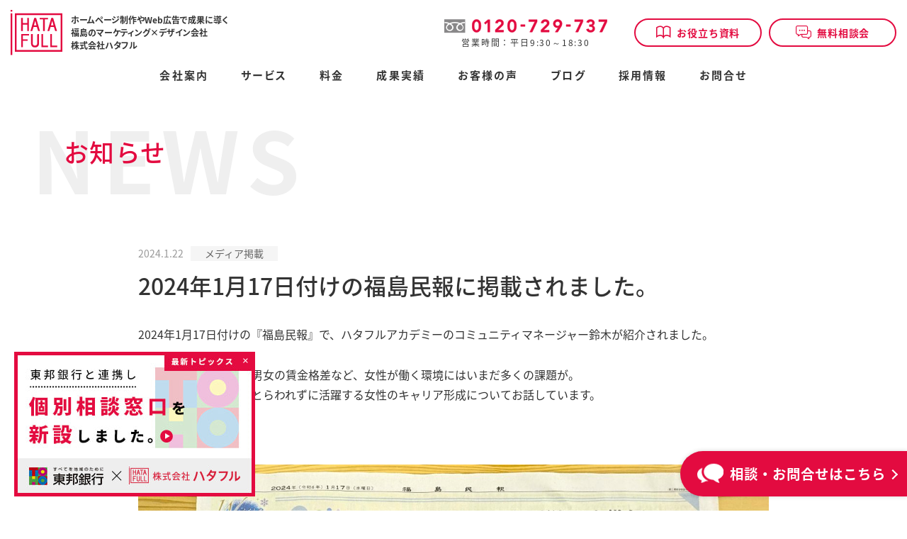

--- FILE ---
content_type: text/html; charset=UTF-8
request_url: https://hatafull.co.jp/news/15975
body_size: 54307
content:
<!doctype html>
<html lang="ja">

<head prefix="og: http://ogp.me/ns# fb: http://ogp.me/ns/fb# article: http://ogp.me/ns/article#">
    <!-- Anti-flicker snippet (recommended)  -->
    <style>
    .async-hide {
        opacity: 0 !important
    }
    </style>
    <script>
    (function(a, s, y, n, c, h, i, d, e) {
        s.className += ' ' + y;
        h.start = 1 * new Date;
        h.end = i = function() {
            s.className = s.className.replace(RegExp(' ?' + y), '')
        };
        (a[n] = a[n] || []).hide = h;
        setTimeout(function() {
            i();
            h.end = null
        }, c);
        h.timeout = c;
    })(window, document.documentElement, 'async-hide', 'dataLayer', 4000, {
        'GTM-TBBSHS8': true
    });
    </script>

    <meta http-equiv="X-UA-Compatible" content="IE=edge">
    <meta charset="utf-8">
    
    <meta name="keywords" content="株式会社ハタフル,HATAFULL,福島　制作会社,Web制作,Web広告,SEO,リスティング広告">
    <meta name="viewport" content="width=device-width,initial-scale=1">
    <meta name="google-site-verification" content="CTXNZE-6MjCDwqa-f5XVcH4sjJcN_DZLaaVUuiWz-8Y" />

        <link rel="stylesheet" media="all" type="text/css" href="https://hatafull.co.jp/wp-content/themes/hatafull2021/assets/css/style.css?20260124012449" />
    
    
    
		<!-- All in One SEO 4.7.3.1 - aioseo.com -->
		<title>2024年1月17日付けの福島民報に掲載されました。 | 株式会社ハタフル</title>
		<meta name="description" content="2024年1月17日付けの『福島民報』で、ハタフルアカデミーのコミュニティマネージャー鈴木が紹介されました。" />
		<meta name="robots" content="max-image-preview:large" />
		<link rel="canonical" href="https://hatafull.co.jp/news/15975" />
		<meta name="generator" content="All in One SEO (AIOSEO) 4.7.3.1" />
		<meta property="og:locale" content="ja_JP" />
		<meta property="og:site_name" content="株式会社ハタフル" />
		<meta property="og:type" content="article" />
		<meta property="og:title" content="2024年1月17日付けの福島民報に掲載されました。 | 株式会社ハタフル" />
		<meta property="og:description" content="2024年1月17日付けの『福島民報』で、ハタフルアカデミーのコミュニティマネージャー鈴木が紹介されました。" />
		<meta property="og:url" content="https://hatafull.co.jp/news/15975" />
		<meta property="og:image" content="https://hatafull.co.jp/wp-content/uploads/2020/04/ogb20200405.png" />
		<meta property="og:image:secure_url" content="https://hatafull.co.jp/wp-content/uploads/2020/04/ogb20200405.png" />
		<meta property="og:image:width" content="1200" />
		<meta property="og:image:height" content="630" />
		<meta property="article:published_time" content="2024-01-22T05:39:37+00:00" />
		<meta property="article:modified_time" content="2024-01-22T05:42:26+00:00" />
		<meta name="twitter:card" content="summary_large_image" />
		<meta name="twitter:title" content="2024年1月17日付けの福島民報に掲載されました。 | 株式会社ハタフル" />
		<meta name="twitter:description" content="2024年1月17日付けの『福島民報』で、ハタフルアカデミーのコミュニティマネージャー鈴木が紹介されました。" />
		<meta name="twitter:image" content="https://hatafull.co.jp/wp-content/uploads/2020/04/ogb20200405.png" />
		<meta name="google" content="nositelinkssearchbox" />
		<script type="application/ld+json" class="aioseo-schema">
			{"@context":"https:\/\/schema.org","@graph":[{"@type":"BreadcrumbList","@id":"https:\/\/hatafull.co.jp\/news\/15975#breadcrumblist","itemListElement":[{"@type":"ListItem","@id":"https:\/\/hatafull.co.jp\/#listItem","position":1,"name":"\u5bb6","item":"https:\/\/hatafull.co.jp\/","nextItem":"https:\/\/hatafull.co.jp\/news\/15975#listItem"},{"@type":"ListItem","@id":"https:\/\/hatafull.co.jp\/news\/15975#listItem","position":2,"name":"2024\u5e741\u670817\u65e5\u4ed8\u3051\u306e\u798f\u5cf6\u6c11\u5831\u306b\u63b2\u8f09\u3055\u308c\u307e\u3057\u305f\u3002","previousItem":"https:\/\/hatafull.co.jp\/#listItem"}]},{"@type":"Organization","@id":"https:\/\/hatafull.co.jp\/#organization","name":"\u682a\u5f0f\u4f1a\u793e\u30cf\u30bf\u30d5\u30eb","description":"\u798f\u5cf6\u306eWeb\u5236\u4f5c\u4f1a\u793e","url":"https:\/\/hatafull.co.jp\/"},{"@type":"WebPage","@id":"https:\/\/hatafull.co.jp\/news\/15975#webpage","url":"https:\/\/hatafull.co.jp\/news\/15975","name":"2024\u5e741\u670817\u65e5\u4ed8\u3051\u306e\u798f\u5cf6\u6c11\u5831\u306b\u63b2\u8f09\u3055\u308c\u307e\u3057\u305f\u3002 | \u682a\u5f0f\u4f1a\u793e\u30cf\u30bf\u30d5\u30eb","description":"2024\u5e741\u670817\u65e5\u4ed8\u3051\u306e\u300e\u798f\u5cf6\u6c11\u5831\u300f\u3067\u3001\u30cf\u30bf\u30d5\u30eb\u30a2\u30ab\u30c7\u30df\u30fc\u306e\u30b3\u30df\u30e5\u30cb\u30c6\u30a3\u30de\u30cd\u30fc\u30b8\u30e3\u30fc\u9234\u6728\u304c\u7d39\u4ecb\u3055\u308c\u307e\u3057\u305f\u3002","inLanguage":"ja","isPartOf":{"@id":"https:\/\/hatafull.co.jp\/#website"},"breadcrumb":{"@id":"https:\/\/hatafull.co.jp\/news\/15975#breadcrumblist"},"datePublished":"2024-01-22T14:39:37+09:00","dateModified":"2024-01-22T14:42:26+09:00"},{"@type":"WebSite","@id":"https:\/\/hatafull.co.jp\/#website","url":"https:\/\/hatafull.co.jp\/","name":"\u682a\u5f0f\u4f1a\u793e\u30cf\u30bf\u30d5\u30eb","description":"\u798f\u5cf6\u306eWeb\u5236\u4f5c\u4f1a\u793e","inLanguage":"ja","publisher":{"@id":"https:\/\/hatafull.co.jp\/#organization"}}]}
		</script>
		<!-- All in One SEO -->

<script type="text/javascript" id="wpp-js" src="https://hatafull.co.jp/wp-content/plugins/wordpress-popular-posts/assets/js/wpp.min.js?ver=7.1.0" data-sampling="0" data-sampling-rate="100" data-api-url="https://hatafull.co.jp/wp-json/wordpress-popular-posts" data-post-id="15975" data-token="c3f90cbce4" data-lang="0" data-debug="0"></script>
<link rel='stylesheet' id='wp-block-library-css' href='https://hatafull.co.jp/wp-includes/css/dist/block-library/style.min.css?ver=6.6.4' type='text/css' media='all' />
<style id='classic-theme-styles-inline-css' type='text/css'>
/*! This file is auto-generated */
.wp-block-button__link{color:#fff;background-color:#32373c;border-radius:9999px;box-shadow:none;text-decoration:none;padding:calc(.667em + 2px) calc(1.333em + 2px);font-size:1.125em}.wp-block-file__button{background:#32373c;color:#fff;text-decoration:none}
</style>
<style id='global-styles-inline-css' type='text/css'>
:root{--wp--preset--aspect-ratio--square: 1;--wp--preset--aspect-ratio--4-3: 4/3;--wp--preset--aspect-ratio--3-4: 3/4;--wp--preset--aspect-ratio--3-2: 3/2;--wp--preset--aspect-ratio--2-3: 2/3;--wp--preset--aspect-ratio--16-9: 16/9;--wp--preset--aspect-ratio--9-16: 9/16;--wp--preset--color--black: #000000;--wp--preset--color--cyan-bluish-gray: #abb8c3;--wp--preset--color--white: #ffffff;--wp--preset--color--pale-pink: #f78da7;--wp--preset--color--vivid-red: #cf2e2e;--wp--preset--color--luminous-vivid-orange: #ff6900;--wp--preset--color--luminous-vivid-amber: #fcb900;--wp--preset--color--light-green-cyan: #7bdcb5;--wp--preset--color--vivid-green-cyan: #00d084;--wp--preset--color--pale-cyan-blue: #8ed1fc;--wp--preset--color--vivid-cyan-blue: #0693e3;--wp--preset--color--vivid-purple: #9b51e0;--wp--preset--gradient--vivid-cyan-blue-to-vivid-purple: linear-gradient(135deg,rgba(6,147,227,1) 0%,rgb(155,81,224) 100%);--wp--preset--gradient--light-green-cyan-to-vivid-green-cyan: linear-gradient(135deg,rgb(122,220,180) 0%,rgb(0,208,130) 100%);--wp--preset--gradient--luminous-vivid-amber-to-luminous-vivid-orange: linear-gradient(135deg,rgba(252,185,0,1) 0%,rgba(255,105,0,1) 100%);--wp--preset--gradient--luminous-vivid-orange-to-vivid-red: linear-gradient(135deg,rgba(255,105,0,1) 0%,rgb(207,46,46) 100%);--wp--preset--gradient--very-light-gray-to-cyan-bluish-gray: linear-gradient(135deg,rgb(238,238,238) 0%,rgb(169,184,195) 100%);--wp--preset--gradient--cool-to-warm-spectrum: linear-gradient(135deg,rgb(74,234,220) 0%,rgb(151,120,209) 20%,rgb(207,42,186) 40%,rgb(238,44,130) 60%,rgb(251,105,98) 80%,rgb(254,248,76) 100%);--wp--preset--gradient--blush-light-purple: linear-gradient(135deg,rgb(255,206,236) 0%,rgb(152,150,240) 100%);--wp--preset--gradient--blush-bordeaux: linear-gradient(135deg,rgb(254,205,165) 0%,rgb(254,45,45) 50%,rgb(107,0,62) 100%);--wp--preset--gradient--luminous-dusk: linear-gradient(135deg,rgb(255,203,112) 0%,rgb(199,81,192) 50%,rgb(65,88,208) 100%);--wp--preset--gradient--pale-ocean: linear-gradient(135deg,rgb(255,245,203) 0%,rgb(182,227,212) 50%,rgb(51,167,181) 100%);--wp--preset--gradient--electric-grass: linear-gradient(135deg,rgb(202,248,128) 0%,rgb(113,206,126) 100%);--wp--preset--gradient--midnight: linear-gradient(135deg,rgb(2,3,129) 0%,rgb(40,116,252) 100%);--wp--preset--font-size--small: 13px;--wp--preset--font-size--medium: 20px;--wp--preset--font-size--large: 36px;--wp--preset--font-size--x-large: 42px;--wp--preset--spacing--20: 0.44rem;--wp--preset--spacing--30: 0.67rem;--wp--preset--spacing--40: 1rem;--wp--preset--spacing--50: 1.5rem;--wp--preset--spacing--60: 2.25rem;--wp--preset--spacing--70: 3.38rem;--wp--preset--spacing--80: 5.06rem;--wp--preset--shadow--natural: 6px 6px 9px rgba(0, 0, 0, 0.2);--wp--preset--shadow--deep: 12px 12px 50px rgba(0, 0, 0, 0.4);--wp--preset--shadow--sharp: 6px 6px 0px rgba(0, 0, 0, 0.2);--wp--preset--shadow--outlined: 6px 6px 0px -3px rgba(255, 255, 255, 1), 6px 6px rgba(0, 0, 0, 1);--wp--preset--shadow--crisp: 6px 6px 0px rgba(0, 0, 0, 1);}:where(.is-layout-flex){gap: 0.5em;}:where(.is-layout-grid){gap: 0.5em;}body .is-layout-flex{display: flex;}.is-layout-flex{flex-wrap: wrap;align-items: center;}.is-layout-flex > :is(*, div){margin: 0;}body .is-layout-grid{display: grid;}.is-layout-grid > :is(*, div){margin: 0;}:where(.wp-block-columns.is-layout-flex){gap: 2em;}:where(.wp-block-columns.is-layout-grid){gap: 2em;}:where(.wp-block-post-template.is-layout-flex){gap: 1.25em;}:where(.wp-block-post-template.is-layout-grid){gap: 1.25em;}.has-black-color{color: var(--wp--preset--color--black) !important;}.has-cyan-bluish-gray-color{color: var(--wp--preset--color--cyan-bluish-gray) !important;}.has-white-color{color: var(--wp--preset--color--white) !important;}.has-pale-pink-color{color: var(--wp--preset--color--pale-pink) !important;}.has-vivid-red-color{color: var(--wp--preset--color--vivid-red) !important;}.has-luminous-vivid-orange-color{color: var(--wp--preset--color--luminous-vivid-orange) !important;}.has-luminous-vivid-amber-color{color: var(--wp--preset--color--luminous-vivid-amber) !important;}.has-light-green-cyan-color{color: var(--wp--preset--color--light-green-cyan) !important;}.has-vivid-green-cyan-color{color: var(--wp--preset--color--vivid-green-cyan) !important;}.has-pale-cyan-blue-color{color: var(--wp--preset--color--pale-cyan-blue) !important;}.has-vivid-cyan-blue-color{color: var(--wp--preset--color--vivid-cyan-blue) !important;}.has-vivid-purple-color{color: var(--wp--preset--color--vivid-purple) !important;}.has-black-background-color{background-color: var(--wp--preset--color--black) !important;}.has-cyan-bluish-gray-background-color{background-color: var(--wp--preset--color--cyan-bluish-gray) !important;}.has-white-background-color{background-color: var(--wp--preset--color--white) !important;}.has-pale-pink-background-color{background-color: var(--wp--preset--color--pale-pink) !important;}.has-vivid-red-background-color{background-color: var(--wp--preset--color--vivid-red) !important;}.has-luminous-vivid-orange-background-color{background-color: var(--wp--preset--color--luminous-vivid-orange) !important;}.has-luminous-vivid-amber-background-color{background-color: var(--wp--preset--color--luminous-vivid-amber) !important;}.has-light-green-cyan-background-color{background-color: var(--wp--preset--color--light-green-cyan) !important;}.has-vivid-green-cyan-background-color{background-color: var(--wp--preset--color--vivid-green-cyan) !important;}.has-pale-cyan-blue-background-color{background-color: var(--wp--preset--color--pale-cyan-blue) !important;}.has-vivid-cyan-blue-background-color{background-color: var(--wp--preset--color--vivid-cyan-blue) !important;}.has-vivid-purple-background-color{background-color: var(--wp--preset--color--vivid-purple) !important;}.has-black-border-color{border-color: var(--wp--preset--color--black) !important;}.has-cyan-bluish-gray-border-color{border-color: var(--wp--preset--color--cyan-bluish-gray) !important;}.has-white-border-color{border-color: var(--wp--preset--color--white) !important;}.has-pale-pink-border-color{border-color: var(--wp--preset--color--pale-pink) !important;}.has-vivid-red-border-color{border-color: var(--wp--preset--color--vivid-red) !important;}.has-luminous-vivid-orange-border-color{border-color: var(--wp--preset--color--luminous-vivid-orange) !important;}.has-luminous-vivid-amber-border-color{border-color: var(--wp--preset--color--luminous-vivid-amber) !important;}.has-light-green-cyan-border-color{border-color: var(--wp--preset--color--light-green-cyan) !important;}.has-vivid-green-cyan-border-color{border-color: var(--wp--preset--color--vivid-green-cyan) !important;}.has-pale-cyan-blue-border-color{border-color: var(--wp--preset--color--pale-cyan-blue) !important;}.has-vivid-cyan-blue-border-color{border-color: var(--wp--preset--color--vivid-cyan-blue) !important;}.has-vivid-purple-border-color{border-color: var(--wp--preset--color--vivid-purple) !important;}.has-vivid-cyan-blue-to-vivid-purple-gradient-background{background: var(--wp--preset--gradient--vivid-cyan-blue-to-vivid-purple) !important;}.has-light-green-cyan-to-vivid-green-cyan-gradient-background{background: var(--wp--preset--gradient--light-green-cyan-to-vivid-green-cyan) !important;}.has-luminous-vivid-amber-to-luminous-vivid-orange-gradient-background{background: var(--wp--preset--gradient--luminous-vivid-amber-to-luminous-vivid-orange) !important;}.has-luminous-vivid-orange-to-vivid-red-gradient-background{background: var(--wp--preset--gradient--luminous-vivid-orange-to-vivid-red) !important;}.has-very-light-gray-to-cyan-bluish-gray-gradient-background{background: var(--wp--preset--gradient--very-light-gray-to-cyan-bluish-gray) !important;}.has-cool-to-warm-spectrum-gradient-background{background: var(--wp--preset--gradient--cool-to-warm-spectrum) !important;}.has-blush-light-purple-gradient-background{background: var(--wp--preset--gradient--blush-light-purple) !important;}.has-blush-bordeaux-gradient-background{background: var(--wp--preset--gradient--blush-bordeaux) !important;}.has-luminous-dusk-gradient-background{background: var(--wp--preset--gradient--luminous-dusk) !important;}.has-pale-ocean-gradient-background{background: var(--wp--preset--gradient--pale-ocean) !important;}.has-electric-grass-gradient-background{background: var(--wp--preset--gradient--electric-grass) !important;}.has-midnight-gradient-background{background: var(--wp--preset--gradient--midnight) !important;}.has-small-font-size{font-size: var(--wp--preset--font-size--small) !important;}.has-medium-font-size{font-size: var(--wp--preset--font-size--medium) !important;}.has-large-font-size{font-size: var(--wp--preset--font-size--large) !important;}.has-x-large-font-size{font-size: var(--wp--preset--font-size--x-large) !important;}
:where(.wp-block-post-template.is-layout-flex){gap: 1.25em;}:where(.wp-block-post-template.is-layout-grid){gap: 1.25em;}
:where(.wp-block-columns.is-layout-flex){gap: 2em;}:where(.wp-block-columns.is-layout-grid){gap: 2em;}
:root :where(.wp-block-pullquote){font-size: 1.5em;line-height: 1.6;}
</style>
<link rel='stylesheet' id='contact-form-7-css' href='https://hatafull.co.jp/wp-content/plugins/contact-form-7/includes/css/styles.css?ver=5.9.8' type='text/css' media='all' />
<link rel='stylesheet' id='toc-screen-css' href='https://hatafull.co.jp/wp-content/plugins/table-of-contents-plus/screen.min.css?ver=2406' type='text/css' media='all' />
<style id='toc-screen-inline-css' type='text/css'>
div#toc_container {background: #f9F8F8;border: 1px solid #EEEEEE;}div#toc_container p.toc_title {color: #E30B40;}div#toc_container p.toc_title a,div#toc_container ul.toc_list a {color: #333333;}div#toc_container p.toc_title a:hover,div#toc_container ul.toc_list a:hover {color: #E30B40;}div#toc_container p.toc_title a:hover,div#toc_container ul.toc_list a:hover {color: #E30B40;}
</style>
<link rel='stylesheet' id='ppress-frontend-css' href='https://hatafull.co.jp/wp-content/plugins/wp-user-avatar/assets/css/frontend.min.css?ver=4.15.17' type='text/css' media='all' />
<link rel='stylesheet' id='ppress-flatpickr-css' href='https://hatafull.co.jp/wp-content/plugins/wp-user-avatar/assets/flatpickr/flatpickr.min.css?ver=4.15.17' type='text/css' media='all' />
<link rel='stylesheet' id='ppress-select2-css' href='https://hatafull.co.jp/wp-content/plugins/wp-user-avatar/assets/select2/select2.min.css?ver=6.6.4' type='text/css' media='all' />
<link rel='stylesheet' id='wp-pagenavi-css' href='https://hatafull.co.jp/wp-content/plugins/wp-pagenavi/pagenavi-css.css?ver=2.70' type='text/css' media='all' />
<link rel='stylesheet' id='wordpress-popular-posts-css-css' href='https://hatafull.co.jp/wp-content/plugins/wordpress-popular-posts/assets/css/wpp.css?ver=7.1.0' type='text/css' media='all' />
<link rel='stylesheet' id='mts_simple_booking_front-css' href='https://hatafull.co.jp/wp-content/plugins/mts-simple-booking/css/mtssb-front.css?ver=6.6.4' type='text/css' media='all' />
<link rel='stylesheet' id='cf7cf-style-css' href='https://hatafull.co.jp/wp-content/plugins/cf7-conditional-fields/style.css?ver=2.5' type='text/css' media='all' />
<script type="text/javascript" src="https://hatafull.co.jp/wp-includes/js/jquery/jquery.min.js?ver=3.7.1" id="jquery-core-js"></script>
<script type="text/javascript" src="https://hatafull.co.jp/wp-includes/js/jquery/jquery-migrate.min.js?ver=3.4.1" id="jquery-migrate-js"></script>
<script type="text/javascript" src="https://hatafull.co.jp/wp-content/plugins/wp-user-avatar/assets/flatpickr/flatpickr.min.js?ver=4.15.17" id="ppress-flatpickr-js"></script>
<script type="text/javascript" src="https://hatafull.co.jp/wp-content/plugins/wp-user-avatar/assets/select2/select2.min.js?ver=4.15.17" id="ppress-select2-js"></script>
<link rel="https://api.w.org/" href="https://hatafull.co.jp/wp-json/" /><meta name="generator" content="WordPress 6.6.4" />
<link rel='shortlink' href='https://hatafull.co.jp/?p=15975' />
<link rel="alternate" title="oEmbed (JSON)" type="application/json+oembed" href="https://hatafull.co.jp/wp-json/oembed/1.0/embed?url=https%3A%2F%2Fhatafull.co.jp%2Fnews%2F15975" />
<link rel="alternate" title="oEmbed (XML)" type="text/xml+oembed" href="https://hatafull.co.jp/wp-json/oembed/1.0/embed?url=https%3A%2F%2Fhatafull.co.jp%2Fnews%2F15975&#038;format=xml" />
<!-- Favicon Rotator -->
<link rel="apple-touch-icon-precomposed" href="https://hatafull.co.jp/wp-content/uploads/2020/04/a20d7c9f886fe2230665eef673e70117-114x114.png" />
<!-- End Favicon Rotator -->
            <style id="wpp-loading-animation-styles">@-webkit-keyframes bgslide{from{background-position-x:0}to{background-position-x:-200%}}@keyframes bgslide{from{background-position-x:0}to{background-position-x:-200%}}.wpp-widget-block-placeholder,.wpp-shortcode-placeholder{margin:0 auto;width:60px;height:3px;background:#dd3737;background:linear-gradient(90deg,#dd3737 0%,#571313 10%,#dd3737 100%);background-size:200% auto;border-radius:3px;-webkit-animation:bgslide 1s infinite linear;animation:bgslide 1s infinite linear}</style>
            
<!-- WordPress Facebook Integration Begin -->

<script type='text/javascript'>
!function(f,b,e,v,n,t,s){if(f.fbq)return;n=f.fbq=function(){n.callMethod?
n.callMethod.apply(n,arguments):n.queue.push(arguments)};if(!f._fbq)f._fbq=n;
n.push=n;n.loaded=!0;n.version='2.0';n.queue=[];t=b.createElement(e);t.async=!0;
t.src=v;s=b.getElementsByTagName(e)[0];s.parentNode.insertBefore(t,s)}(window,
document,'script','https://connect.facebook.net/en_US/fbevents.js');
</script>

<script>
fbq('init', '661398604030683', {}, {
    "agent": "wordpress-6.6.4-1.7.7"
});

fbq('track', 'PageView', {
    "source": "wordpress",
    "version": "6.6.4",
    "pluginVersion": "1.7.7"
});
</script>
<!-- DO NOT MODIFY -->
<!-- WordPress Facebook Integration end -->
    
<!-- Facebook Pixel Code -->
<noscript>
<img height="1" width="1" style="display:none" alt="fbpx"
src="https://www.facebook.com/tr?id=661398604030683&ev=PageView&noscript=1"/>
</noscript>
<!-- DO NOT MODIFY -->
<!-- End Facebook Pixel Code -->
    
    <!-- Global site tag (gtag.js) - Google Analytics -->
    <script async src="https://www.googletagmanager.com/gtag/js?id=UA-108732627-1"></script>
    <script>
    window.dataLayer = window.dataLayer || [];

    function gtag() {
        dataLayer.push(arguments);
    }
    gtag('js', new Date());
    gtag('config', 'UA-108732627-1');
    </script>
    <!-- Google Tag Manager -->
    <script>
    (function(w, d, s, l, i) {
        w[l] = w[l] || [];
        w[l].push({
            'gtm.start': new Date().getTime(),
            event: 'gtm.js'
        });
        var f = d.getElementsByTagName(s)[0],
            j = d.createElement(s),
            dl = l != 'dataLayer' ? '&l=' + l : '';
        j.async = true;
        j.src =
            'https://www.googletagmanager.com/gtm.js?id=' + i + dl;
        f.parentNode.insertBefore(j, f);
    })(window, document, 'script', 'dataLayer', 'GTM-TBBSHS8');
    </script>
    <!-- End Google Tag Manager -->
</head>

<body class="p-news-template-default p-single p-single-news p-postid-15975" id="js-body">
    <!-- Google Tag Manager (noscript) -->
    <noscript><iframe src="https://www.googletagmanager.com/ns.html?id=GTM-TBBSHS8" height="0" width="0" style="display:none;visibility:hidden"></iframe></noscript>
    <!-- End Google Tag Manager (noscript) -->

        <!--[header]-->
    <header class="m-header" id="js-header" itemscope="itemscope" itemtype="http://schema.org/WPHeader">
        <div class="l-container m-header__top">
                        <div class="m-header__logoWrap">
                <a class="m-header__logo" href="https://hatafull.co.jp">
                    <img class="logo_r" src="https://hatafull.co.jp/wp-content/themes/hatafull2021/assets/images/common/logo.svg" alt="株式会社ハタフル">
                    <img class="logo_w" src="https://hatafull.co.jp/wp-content/themes/hatafull2021/assets/images/common/logo_w.svg" alt="株式会社ハタフル">
                    <div class="txt">ホームページ制作やWeb広告で成果に導く<br>福島のマーケティング×デザイン会社<br>株式会社ハタフル</div>
                </a>
            </div>
            <nav class="m-header__right">
                <div class="m-header__telWrap">
                    <a href="tel:0120729737" class="m-header__tel"><i class="ico-freeDial"></i><img width="191" height="18" src="https://hatafull.co.jp/wp-content/themes/hatafull2021/assets/images/common/telNo.svg" alt="0120-729-737"></a>
                    <p class="m-header__telHour">営業時間：平日9:30～18:30</p>
                </div>
                                <a href="https://hatafull.co.jp/download" class="m-header__pamph m-btn"><i class="ico-pamph"></i>お役立ち資料</a>
                <a href="https://hatafull.co.jp/afterfive" class="m-header__contact m-btn"><i class="ico-talk"></i>無料相談会</a>
                            </nav>
            <a class="m-hamburger" id="js-hamburger" href="#">
                <div class="m-hamburger__lineWrap"><span></span><span></span><span></span></div>
                <p class="m-hamburger__ttl">MENU</p>
            </a>
        </div>
                <div class="l-container m-header__bottom">
            <!--[header nav]-->
            <nav class="m-header__nav">
                <ul class="m-header__navList">
                    <li itemprop="url" class="m-header__navItem"><a href="https://hatafull.co.jp/about" itemprop="name">会社案内</a></li>
                    <li itemprop="url" class="m-header__navItem has-child">
                        <a href="https://hatafull.co.jp/service" itemprop="name"><span>サービス</span></a>
                        <ul class="m-header__childNavList">
                            <li class="m-header__childNavItem"><a href="https://hatafull.co.jp/homepage" itemprop="name">定額制ホームページ制作</a></li>
                            <li class="m-header__childNavItem"><a href="https://hatafull.co.jp/service/website" itemprop="name">フルオーダーホームページ制作</a></li>
                            <li class="m-header__childNavItem"><a href="https://hatafull.co.jp/service/webad" itemprop="name">Web広告</a></li>
                            <li class="m-header__childNavItem"><a href="https://hatafull.co.jp/service/instagram" itemprop="name">Instagram運用サポート</a></li>
                            <li class="m-header__childNavItem"><a href="https://academy.hatafull.co.jp/" itemprop="name" target="_blank" rel="noopener noreferrer">ハタフルアカデミー</a></li>
                            <li class="m-header__childNavItem"><a href="https://www.fukushimatrip.com/" itemprop="name" target="_blank" rel="noopener noreferrer">ローカルメディア「福島TRIP」</a></li>
                            <li class="m-header__childNavItem"><a href="https://hatafull.co.jp/service/logo" itemprop="name">ロゴ制作</a></li>
                            <li class="m-header__childNavItem"><a href="https://hatafull.co.jp/service/design" itemprop="name">デザイン制作</a></li>
                        </ul>
                    </li>
                    <li itemprop="url" class="m-header__navItem has-child">
                        <a href="https://hatafull.co.jp/price" itemprop="name"><span>料金</span></a>
                        <ul class="m-header__childNavList">
                            <li class="m-header__childNavItem"><a href="https://hatafull.co.jp/service/website#price" itemprop="name">ホームページ制作の料金</a></li>
                            <li class="m-header__childNavItem"><a href="https://hatafull.co.jp/service/webad#price" itemprop="name">Web広告の料金</a></li>
                            <li class="m-header__childNavItem"><a href="https://hatafull.co.jp/service/instagram#price" itemprop="name">Instagram運用サポートの料金</a></li>
                            <li class="m-header__childNavItem"><a href="https://hatafull.co.jp/service/logo#price" itemprop="name">ロゴ制作の料金</a></li>
                            <li class="m-header__childNavItem"><a href="https://hatafull.co.jp/service/design" itemprop="name">デザイン制作の料金</a></li>
                        </ul>
                    </li>
                    <li itemprop="url" class="m-header__navItem has-child">
                        <a href="https://hatafull.co.jp/case" itemprop="name">成果実績</a>
                        <ul class="m-header__childNavList">
                            <li class="m-header__childNavItem"><a href="https://hatafull.co.jp/works" itemprop="name">制作実績</a></li>
                            <li class="m-header__childNavItem"><a href="https://hatafull.co.jp/project" itemprop="name">プロジェクト実績</a></li>
                            <li class="m-header__childNavItem"><a href="https://hatafull.co.jp/interview" itemprop="name">お客様インタビュー</a></li>
                        </ul>
                    </li>
                    <li itemprop="url" class="m-header__navItem"><a href="https://hatafull.co.jp/voice" itemprop="name">お客様の声</a></li>
                    <li itemprop="url" class="m-header__navItem"><a href="https://hatafull.co.jp/blog" itemprop="name">ブログ</a></li>
                    <li itemprop="url" class="m-header__navItem"><a href="https://hatafull.co.jp/recruit" itemprop="name">採用情報</a></li>
                    <li itemprop="url" class="m-header__navItem"><a href="https://hatafull.co.jp/contact/" itemprop="name">お問合せ</a></li>
                </ul>
            </nav>
            <!--[/header nav]-->
        </div>
            </header>
    <!--[/header]-->
    <div class="m-spMenu" id="js-spMenu">
        <div class="l-container">
            <p class="m-spMenu__read">ホームページ制作やWeb広告で成果に導く<br>福島のマーケティング×デザイン会社</p>
            <a href="https://hatafull.co.jp/download" class="m-spMenu__banner">
                <img src="https://hatafull.co.jp/wp-content/themes/hatafull2021/assets/images/download/spmenu_useful_banner.png" srcset="https://hatafull.co.jp/wp-content/themes/hatafull2021/assets/images/download/spmenu_useful_banner.png 1x, https://hatafull.co.jp/wp-content/themes/hatafull2021/assets/images/download/spmenu_useful_banner@2x.png 2x" alt="ホームページ制作から集客までわかりやすく解説！発注担当者が読むべきお役立ち資料">
            </a>
            <nav class="m-spMenu__nav">
                <ul class="m-spMenu__navList">
                    <li itemprop="url" class="m-spMenu__navItem"><a href="https://hatafull.co.jp/about" itemprop="name">ABOUT <span>/ 会社案内</span></a></li>
                    <li itemprop="url" class="m-spMenu__navItem"><a href="https://hatafull.co.jp/service" itemprop="name">SERVICE <span>/ サービス</span></a></li>
                    <li itemprop="url" class="m-spMenu__navItem"><a href="https://hatafull.co.jp/price" itemprop="name">PRICE <span>/ 料金</span></a></li>
                    <li itemprop="url" class="m-spMenu__navItem"><a href="https://hatafull.co.jp/case" itemprop="name">CASE <span>/ 成果実績</span></a></li>
                    <li itemprop="url" class="m-spMenu__navItem"><a href="https://hatafull.co.jp/voice" itemprop="name">VOICE <span>/ お客様の声</span></a></li>
                    <li itemprop="url" class="m-spMenu__navItem"><a href="https://hatafull.co.jp/blog" itemprop="name">BLOG <span>/ ブログ</span></a></li>
                    <li itemprop="url" class="m-spMenu__navItem"><a href="https://hatafull.co.jp/recruit" itemprop="name">RECRUIT <span>/ 採用情報</span></a></li>
                </ul>
                <a href="https://hatafull.co.jp/afterfive" class="m-spMenu__contact m-btn">無料相談会</a>
                <a href="https://hatafull.co.jp/contact/" class="m-spMenu__contact m-btn">お問合せ</a>
            </nav>
        </div>
    </div>
    
    <!--[main area]-->
    <main class="l-main">
		<header class="m-pageHero">
	<div class="l-container">
		<div class="m-pageHero__back m-heading__Lv0" aria-hidden="true">NEWS</div>
		<div class="m-pageHero__front">
			<div class="m-pageHero__left">
				<h1 class="m-pageHero__ttl m-heading__Lv1">お知らせ</h1>
							</div>
			<p class="m-pageHero__txt"></p>
		</div>
	</div>
</header>		<section>
			<div class="l-container l-single">
				<header class="l-section m-pt0  m-pb0">
					<div class="p-single__sec-title">
							<div class="p-single__sec-title__topWrap">
								<div class="p-single__sec-title__infoWrap">
									<time class="p-single__sec-title__date" itemprop="dateCreated datePublished dateModified" datetime="2024-1-22">2024.1.22</time>
									
<div class="m-simpleCatList__wrap">
	<ul class="m-simpleCatList__list">
		<li class="m-simpleCatList__item"><a href="https://hatafull.co.jp/news-category/media" rel="tag">メディア掲載</a></li>	</ul>
</div>								</div>
							</div>
							<h1 class="p-single__sec-title__ttl" itemprop="headline">2024年1月17日付けの福島民報に掲載されました。</h1>
						</div>
					</div>
				</header>
				<div class="l-section m-pt0">
					<div class="l-container l-single editor">
										<p>2024年1月17日付けの『福島民報』で、ハタフルアカデミーのコミュニティマネージャー鈴木が紹介されました。</p>
<p>出産・育児との両立や男女の賃金格差など、女性が働く環境にはいまだ多くの課題が。<br />
今回は、時間や場所にとらわれずに活躍する女性のキャリア形成についてお話しています。</p>
<p>ぜひご覧ください。</p>
<p><img fetchpriority="high" decoding="async" class="aligncenter size-full wp-image-15976" src="https://hatafull.co.jp/wp-content/uploads/2024/01/PXL_20240122_050814628.jpg" alt="新聞一面" width="4295" height="3160" srcset="https://hatafull.co.jp/wp-content/uploads/2024/01/PXL_20240122_050814628.jpg 4295w, https://hatafull.co.jp/wp-content/uploads/2024/01/PXL_20240122_050814628-768x565.jpg 768w, https://hatafull.co.jp/wp-content/uploads/2024/01/PXL_20240122_050814628-1536x1130.jpg 1536w, https://hatafull.co.jp/wp-content/uploads/2024/01/PXL_20240122_050814628-2048x1507.jpg 2048w, https://hatafull.co.jp/wp-content/uploads/2024/01/PXL_20240122_050814628-1300x956.jpg 1300w" sizes="(max-width: 4295px) 100vw, 4295px" /></p>
									</div>
			</figcaptio>
		</section>

		<div class="l-section m-pt0">
			<div class="l-container l-single">
				
<div class="m-singlePager__wrap">
    <ul class="m-singlePager">
        <li class="m-singlePager__item m-singlePager__next"><a href="https://hatafull.co.jp/news/15982" rel="next">次へ</a></li>
        <li class="m-singlePager__item m-singlePager__list"><a href="https://hatafull.co.jp/news">お知らせ一覧へ</a></li>
        <li class="m-singlePager__item m-singlePager__prev"><a href="https://hatafull.co.jp/news/15571" rel="prev">前へ</a></li>
    </ul>
</div>			</div>
		</div>

	</main>
	<!--[/main area]-->
			<!--[cta]-->
		<div class="m-ctaFooter l-section">
	<div class="l-container w900">
		<div class="m-ctaFooter__box">
			<div class="m-ctaFooter__img">
				<picture>
				  <source media="(max-width: 768px)" srcset="https://hatafull.co.jp/wp-content/themes/hatafull2021/assets/images/common/cta_main_img_sp.png 1x, https://hatafull.co.jp/wp-content/themes/hatafull2021/assets/images/common/cta_main_img_sp@2x.png 2x">
				  <img src="https://hatafull.co.jp/wp-content/themes/hatafull2021/assets/images/common/cta_main_img.png"srcset="https://hatafull.co.jp/wp-content/themes/hatafull2021/assets/images/common/cta_main_img.png 1x, https://hatafull.co.jp/wp-content/themes/hatafull2021/assets/images/common/cta_main_img@2x.png 2x" alt="無料でダウンロードいただけます">
				</picture>
			</div>
			<div class="m-ctaFooter__main">
				<img  src="https://hatafull.co.jp/wp-content/themes/hatafull2021/assets/images/common/cta_main_title.png" srcset="https://hatafull.co.jp/wp-content/themes/hatafull2021/assets/images/common/cta_main_title.png 1x, https://hatafull.co.jp/wp-content/themes/hatafull2021/assets/images/common/cta_main_title@2x.png 2x" alt="ホームページ制作から集客までわかりやすく解説！発注者が読むべきお役立ち資料">		
				<p>ホームページ制作や集客の効果をより発揮するには発注者もWebの知識を持つことが重要です。<br>気を付ける点や発注者が知って得する情報をわかりやすく資料にまとめました。</p>
				<a href="https://hatafull.co.jp/download" class="m-btnRed__arrow">お役立ち資料をダウンロードする</a>
			</div>
		</div>

				<div class="m-ctaFooter__btn">
			<a href="https://hatafull.co.jp/afterfive" class="tm-ctaFooter_download">
				<span>Web相談会 ーアフターファイブー</span>
				ホームページやWeb広告でわからないこと、お悩みをご相談ください。漠然とした相談でも大丈夫！まずはご連絡ください。
			</a>
			<a href="https://hatafull.co.jp/contact" class="tm-ctaFooter_contact">
				<span>お問合せ・お見積り</span>
				ホームページ制作・Web広告・Googleマイビジネス・パンフレット制作に関するお見積り依頼やお問合せはこちらから
			</a>
		</div>
		
<!-- 2020/8/14 非表示中
				<div class="m-ctaFooter__item">
			<div class="m-ctaAfter5">
	<a class="m-ctaAfter5__link" href="https://hatafull.co.jp/afterfive">
		<picture>
			<source media="(max-width: 768px)" srcset="https://hatafull.co.jp/wp-content/themes/hatafull2021/assets/images/common/sp-bnr_after5.png 1x, https://hatafull.co.jp/wp-content/themes/hatafull2021/assets/images/common/sp-bnr_after5@2x.png 2x">
			<img  src="https://hatafull.co.jp/wp-content/themes/hatafull2021/assets/images/common/bnr_after5.png" srcset="https://hatafull.co.jp/wp-content/themes/hatafull2021/assets/images/common/bnr_after5.png 1x, https://hatafull.co.jp/wp-content/themes/hatafull2021/assets/images/common/bnr_after5@2x.png 2x" alt="福島のWeb相談会-アフターファイブ-">
		</picture>
	</a>
</div>		</div>
						<div class="m-ctaFooter__item">
			<div class="m-ctaContact">
		<a class="m-ctaContact__Link bnr-contact" href="https://hatafull.co.jp/contact">
		<picture>
			<source media="(max-width: 768px)" srcset="https://hatafull.co.jp/wp-content/themes/hatafull2021/assets/images/common/sp-bnr_form.png 1x, https://hatafull.co.jp/wp-content/themes/hatafull2021/assets/images/common/sp-bnr_form@2x.png 2x">
			<img  src="https://hatafull.co.jp/wp-content/themes/hatafull2021/assets/images/common/bnr_form.png" srcset="https://hatafull.co.jp/wp-content/themes/hatafull2021/assets/images/common/bnr_form.png 1x, https://hatafull.co.jp/wp-content/themes/hatafull2021/assets/images/common/bnr_form@2x.png 2x" alt="改善提案から些細なご相談まで、すべてお応えします！ フォームからのお問合せはこちら">
		</picture>
	</a>
</div>		</div>
		-->
	</div>
</div>
		<!--[/cta]-->
		<!--[breadcrumgs]-->
	<div class="m-breadcrumbs l-container"  typeof="BreadcrumbList" vocab="http://schema.org/">
		<!-- Breadcrumb NavXT 7.3.1 -->
<span property="itemListElement" typeof="ListItem"><a property="item" typeof="WebPage" title="株式会社ハタフルへ移動" href="https://hatafull.co.jp" class="home"><span property="name">TOP</span></a><meta property="position" content="1"></span><span property="itemListElement" typeof="ListItem"><a property="item" typeof="WebPage" title="お知らせへ移動する" href="https://hatafull.co.jp/news" class="archive post-news-archive" ><span property="name">お知らせ</span></a><meta property="position" content="2"></span><span class="post post-news current-item">2024年1月17日付けの福島民報に掲載されました。</span>	</div>
	<!--[/breadcrumgs]-->
	<!--[newsLetter]-->
	<section class="m-newsLetter">
		<div class="l-container">
			<div class="m-newsLetter__ttlWrap">
				<i class="m-newsLetter__ttlIco ico-mailThin"></i>
				<div class="m-newsLetter__ttlWrapRight">
					<h2 class="m-newsLetter__ttl">メールマガジン登録受付中</h2>
					<p class="m-newsLetter__en">MAIL MAGAZINE</p>
				</div>
			</div>
			<div class="m-newsLetter__body">
				<p>週一回など、集客アップやお問合せ増加のホームページ運用ノウハウを配信中！</p>
				<form class="m-newsLetter__form" action="https://a10.hm-f.jp/index.php" method="post" target="_blank" >
					<input type="hidden" name="charset" value="UTF-8" />
					<input type="hidden" name="action" value="R3" />
					<input type="hidden" name="a" value="699" />
					<input type="hidden" name="f" value="1" />
					<input type="hidden" name="g" value="1" />
					<input type="hidden" name="fa_code" value="cf23999c2e96af82b30e0492eb774617" />
					<input class="m-newsLetter__input" type="text" name="mailaddr" value="" placeholder="your-address@mail.co.jp" />
					<input class="m-newsLetter__submit" type="submit" value="登録する" />
				</form>
			</div>
		</div>
	</section>
	<!--[/newsLetter]-->
	<!--[footer area]-->
	<footer class="m-footer" role="contentinfo" itemscope="itemscope" itemtype="http://schema.org/WPFooter">
		<div class="l-container">
			<div class="m-footer__left">
				<a class="m-footer__logoWrap" href="https://hatafull.co.jp"><img class="m-footer__logo" width="123" height="108" src="https://hatafull.co.jp/wp-content/themes/hatafull2021/assets/images/common/logo.svg" alt="株式会社ハタフル"></a>
				<ul class="m-footer__snsList">
					<li class="m-footer__snsItem"><a href="https://twitter.com/hatafull" target="_blank"><i class="ico-twitter"></i></a></li>
					<li class="m-footer__snsItem"><a href="https://www.facebook.com/hatafull/" target="_blank"><i class="ico-facebook"></i></a></li>
					<li class="m-footer__snsItem"><a href="https://www.instagram.com/hatafull/" target="_blank"><i class="ico-instagram"></i></a></li>
<!--					<li class="m-footer__snsItem"><a href="https://www.youtube.com/channel/UCiBoRo_qwO2pgC5djLmPsVQ" target="_blank"><i class="ico-youtube"></i></a></li>
-->				</ul>
				<small class="m-footer__copy">© 2026  HATAFULL Inc.</small>
			</div>
			<div class="m-footer__right">
				<nav class="m-footer__nav">
					<ul class="m-footer__navList">
						<li class="m-footer__navItem" itemprop="url"><a href="https://hatafull.co.jp" itemprop="name">トップページ</a></li>
						<li class="m-footer__navItem" itemprop="url"><a href="https://hatafull.co.jp/about" itemprop="name">会社案内</a></li>
						<li class="m-footer__navItem" itemprop="url">
							<a href="https://hatafull.co.jp/case" itemprop="name">成果実績</a>
							<ul class="m-footer__subNavList">
								<li class="m-footer__subNavItem"><a href="https://hatafull.co.jp/works">制作実績</a></li>
								<li class="m-footer__subNavItem"><a href="https://hatafull.co.jp/project">プロジェクト</a></li>
								<li class="m-footer__subNavItem"><a href="https://hatafull.co.jp/interview">お客様インタビュー</a></li>
							</ul>
						</li>
						<li class="m-footer__navItem" itemprop="url"><a href="https://hatafull.co.jp/price" itemprop="name">料金</a></li>
						<li class="m-footer__navItem" itemprop="url"><a href="https://hatafull.co.jp/voice" itemprop="name">お客様の声</a></li>
						<li class="m-footer__navItem" itemprop="url"><a href="https://hatafull.co.jp/blog" itemprop="name">ブログ</a></li>
						<li class="m-footer__navItem" itemprop="url"><a href="https://hatafull.co.jp/afterfive" itemprop="name">アフターファイブ</a></li>
						<li class="m-footer__navItem" itemprop="url">
							<a href="https://hatafull.co.jp/service" itemprop="name">サービス</a>
							<ul class="m-footer__subNavList">
								<li class="m-footer__subNavItem"><a href="https://hatafull.co.jp/service/website">ホームページ制作</a></li>
								<li class="m-footer__subNavItem"><a href="https://hatafull.co.jp/service/webad">Web広告</a></li>
								<li class="m-footer__subNavItem"><a href="https://hatafull.co.jp/service/instagram">Instagram運用サポート</a></li>
								<li class="m-footer__subNavItem"><a href="https://hatafull.co.jp/service/logo">ロゴ制作</a></li>
								<li class="m-footer__subNavItem"><a href="https://hatafull.co.jp/service/design">デザイン制作</a></li>
								<li class="m-footer__subNavItem"><a href="https://academy.hatafull.co.jp/" target="_blank">ハタフルアカデミー運営　<i class="ico-popup"></i></a></li>
								<li class="m-footer__subNavItem"><a href="https://www.fukushimatrip.com/" target="_blank">「福島TRIP」運営　<i class="ico-popup"></i></a></li>
							</ul>
						</li>
						<li class="m-footer__navItem" itemprop="url"><a href="https://hatafull.co.jp/news" itemprop="name">お知らせ</a></li>
						<li class="m-footer__navItem" itemprop="url"><a href="https://hatafull.co.jp/recruit" itemprop="name">採用情報</a></li>
						<li class="m-footer__navItem" itemprop="url"><a href="https://hatafull.co.jp/privacy" itemprop="name">個人情報保護方針</a></li>
						<li class="m-footer__navItem" itemprop="url"><a href="https://hatafull.co.jp/contact" itemprop="name">お問合せ</a></li>
						<li class="m-footer__navItem" itemprop="url"><a href="https://hatafull.co.jp/download" itemprop="name">お役立ち資料</a></li>
					</ul>
				</nav>
			</div>
		</div>
	</footer>
	<!--[/footer area]-->
	<div class="m-spHomeBar" id="js-spHomeBar">
		<nav class="m-spHomeBar__nav">
			<div class="m-spHomeBar__telWrap m-spHomeBar__item">
				<a class="m-spHomeBar__tel" href="tel:0120729737">
					<span>0120-729-737</span>
					<p>受付時間：平日9:30～18:30</p>
				</a>
			</div>
			<div class="m-spHomeBar__contactWrap m-spHomeBar__item">
				<a class="m-spHomeBar__contact" href="https://hatafull.co.jp/contact">
					<span>メールフォームからの<br>お問合せ</span>
				</a>
			</div>
		</nav>
	</div>
		<div class="m-pcFixedContact" id="js-pcFixedContact">
		<a href="https://hatafull.co.jp/contact" class="tm-pcFixedContact">
		<i class="m-pcFixedContact__icon"><img src="https://hatafull.co.jp/wp-content/themes/hatafull2021/assets/images/common/pc_fixed_contact.svg" alt="お問合せ" id="sk-pcFixedContact" ></i>相談・お問合せはこちら
		</a>
	</div>
			<div class="m-fixedToho" id="js-fixedToho">
		<a href="https://hatafull.co.jp/news/8217" class="m-fixedToho__link">
			<img src="https://hatafull.co.jp/wp-content/themes/hatafull2021/assets/images/common/toho-banner.jpg" srcset="https://hatafull.co.jp/wp-content/themes/hatafull2021/assets/images/common/toho-banner.jpg 1x, https://hatafull.co.jp/wp-content/themes/hatafull2021/assets/images/common/toho-banner@2x.jpg 2x" alt="東邦銀行と連携し個別相談窓口を新設しました。" width="340" height="204">
		</a>
		<button class="close">×</button>
	</div>
				<script type="text/javascript" src="https://hatafull.co.jp/wp-content/themes/hatafull2021/assets/js/picturefill.min.js"></script>
	<script type="text/javascript" src="https://hatafull.co.jp/wp-content/themes/hatafull2021/assets/js/ofi.min.js"></script>
	<script type="text/javascript" src="https://hatafull.co.jp/wp-content/themes/hatafull2021/assets/js/slick/slick.min.js"></script>
	<!--[if lte IE 8]>
	<script src="https://hatafull.co.jp/wp-content/themes/hatafull2021/assets/js/html5shiv.min.js"></script>
	<script src="https://css3-mediaqueries-js.googlecode.com/svn/trunk/css3-mediaqueries.js"></script>
	<![endif]-->
	<!--[if lt IE 9]>
	<script src="https://hatafull.co.jp/wp-content/themes/hatafull2021/assets/js/respond.min.js"></script>
	<![endif]-->
				<script>
document.addEventListener('wpcf7mailsent', function(event) {
    //ブログ記事中 5つの仕組み
    if ('1203' == event.detail.contactFormId) {
        gtag('event', 'クリック', {
            'event_category': 'ダウンロード',
            'event_label': '工務店'
        });
    }
}, false);
</script>
<script>
jQuery(function($) {
    var fm_radio = $('input[name="radio-206"]');
    var fm_ta = $('textarea[name="your-message"]');

    function fm_radio_check() {
        var radioval = $('input[name="radio-206"]:checked').val();
        if (radioval) {
            if (radioval == 'ホームページ制作') {
                fm_ta.attr('placeholder', 'ホームページを制作する場合、お金はいくらぐらいかかりますか？\r\nホームページはあるものの、お問い合わせが全く来ません。改善点があれば教えてください。');
            } else if (radioval == 'Web広告') {
                fm_ta.attr('placeholder', 'Web広告に興味があるのですが、配信するとしたらいくらぐらいかかりますか？\r\nWeb広告について一から知りたいので、教えてください。');
            } else if (radioval == 'Googleマイビジネス') {
                fm_ta.attr('placeholder', 'Googleマイビジネスについて、サービス内容を一から教えてください。\r\nGoogleマイビジネスをお願いしようと思っているのですが、依頼後の流れはどのようになりますか？');
            } else if (radioval == 'デザイン制作') {
                fm_ta.attr('placeholder', '商品パンフレットを作りたいのですが、お金はいくらぐらいかかりますか？');
            } else if (radioval == 'ロゴ制作') {
                fm_ta.attr('placeholder', '会社のロゴを制作するとしたら、いくらぐらいかかりますか？\r\nロゴ制作を依頼した場合、どれくらいで納品されますか？');
            } else if (radioval == 'ホームページの修正') {
                fm_ta.attr('placeholder', '・○○のページの写真の差し替えをお願いします。\r\n・○○のページの文章を変更したいです。\r\n・新しく入社したスタッフの情報を追加したいです。');
            } else if (radioval == '新規ページ作成') {
                fm_ta.attr('placeholder', '・○○のサービス紹介ページを制作したいです。\r\n・セール/イベントなどの特設ページを制作したいです。');
            } else if (radioval == 'メールアドレスの追加') {
                fm_ta.attr('placeholder', '・メールアドレスの新規発行をお願いします。\r\n※ご希望の文字列がございましたらお知らせください。\r\n※弊社で管理しているメールアドレスに限ります。');
            } else if (radioval == 'その他、相談したい') {
                fm_ta.attr('placeholder', '・こんな機能を追加したいのですが、できますか？\r\n・新しいサイトを制作したいです。\r\n・LINEやWeb広告を始めたいので相談できますか？');
            } else {
                fm_ta.attr('placeholder', 'ご相談内容をご記入ください');
            }
        }
    }
    fm_radio_check();
    $('input[name="radio-206"]').change(function() {
        fm_radio_check();
    });
});
</script>
<script type="text/javascript" src="https://hatafull.co.jp/wp-includes/js/dist/hooks.min.js?ver=2810c76e705dd1a53b18" id="wp-hooks-js"></script>
<script type="text/javascript" src="https://hatafull.co.jp/wp-includes/js/dist/i18n.min.js?ver=5e580eb46a90c2b997e6" id="wp-i18n-js"></script>
<script type="text/javascript" id="wp-i18n-js-after">
/* <![CDATA[ */
wp.i18n.setLocaleData( { 'text direction\u0004ltr': [ 'ltr' ] } );
/* ]]> */
</script>
<script type="text/javascript" src="https://hatafull.co.jp/wp-content/plugins/contact-form-7/includes/swv/js/index.js?ver=5.9.8" id="swv-js"></script>
<script type="text/javascript" id="contact-form-7-js-extra">
/* <![CDATA[ */
var wpcf7 = {"api":{"root":"https:\/\/hatafull.co.jp\/wp-json\/","namespace":"contact-form-7\/v1"}};
/* ]]> */
</script>
<script type="text/javascript" id="contact-form-7-js-translations">
/* <![CDATA[ */
( function( domain, translations ) {
	var localeData = translations.locale_data[ domain ] || translations.locale_data.messages;
	localeData[""].domain = domain;
	wp.i18n.setLocaleData( localeData, domain );
} )( "contact-form-7", {"translation-revision-date":"2024-07-17 08:16:16+0000","generator":"GlotPress\/4.0.1","domain":"messages","locale_data":{"messages":{"":{"domain":"messages","plural-forms":"nplurals=1; plural=0;","lang":"ja_JP"},"This contact form is placed in the wrong place.":["\u3053\u306e\u30b3\u30f3\u30bf\u30af\u30c8\u30d5\u30a9\u30fc\u30e0\u306f\u9593\u9055\u3063\u305f\u4f4d\u7f6e\u306b\u7f6e\u304b\u308c\u3066\u3044\u307e\u3059\u3002"],"Error:":["\u30a8\u30e9\u30fc:"]}},"comment":{"reference":"includes\/js\/index.js"}} );
/* ]]> */
</script>
<script type="text/javascript" src="https://hatafull.co.jp/wp-content/plugins/contact-form-7/includes/js/index.js?ver=5.9.8" id="contact-form-7-js"></script>
<script type="text/javascript" id="toc-front-js-extra">
/* <![CDATA[ */
var tocplus = {"smooth_scroll":"1"};
/* ]]> */
</script>
<script type="text/javascript" src="https://hatafull.co.jp/wp-content/plugins/table-of-contents-plus/front.min.js?ver=2406" id="toc-front-js"></script>
<script type="text/javascript" id="ppress-frontend-script-js-extra">
/* <![CDATA[ */
var pp_ajax_form = {"ajaxurl":"https:\/\/hatafull.co.jp\/wp-admin\/admin-ajax.php","confirm_delete":"Are you sure?","deleting_text":"Deleting...","deleting_error":"An error occurred. Please try again.","nonce":"a8a6794e4b","disable_ajax_form":"false","is_checkout":"0","is_checkout_tax_enabled":"0","is_checkout_autoscroll_enabled":"true"};
/* ]]> */
</script>
<script type="text/javascript" src="https://hatafull.co.jp/wp-content/plugins/wp-user-avatar/assets/js/frontend.min.js?ver=4.15.17" id="ppress-frontend-script-js"></script>
<script type="text/javascript" id="wpcf7cf-scripts-js-extra">
/* <![CDATA[ */
var wpcf7cf_global_settings = {"ajaxurl":"https:\/\/hatafull.co.jp\/wp-admin\/admin-ajax.php"};
/* ]]> */
</script>
<script type="text/javascript" src="https://hatafull.co.jp/wp-content/plugins/cf7-conditional-fields/js/scripts.js?ver=2.5" id="wpcf7cf-scripts-js"></script>
	<script type="text/javascript" src="https://hatafull.co.jp/wp-content/themes/hatafull2021/assets/js/basic.min.js"></script>
	</body>
<script type="application/ld+json">{
  "@context": "http://schema.org",
  "@type": "Organization",
  "name": "株式会社ハタフル",
  "url": "https://hatafull.co.jp/",
  "logo": "https://hatafull.co.jp/wp-content/themes/hatafull/assets/images/common/logo.png",
  "contactPoint": {
    "@type": "ContactPoint",
    "telephone": "+81 024-954-4644",
    "areaServed": "JP",
    "availableLanguage": "Japanese",
	"contactType" : "technical support"
    },
  "location": {
    "@type": "Place",
    "@id": "https://hatafull.co.jp/",
    "name": "株式会社ハタフル",
    "address": {
      "@type": "PostalAddress",
      "addressCountry": "JP",
      "postalCode": "963-8026",
      "addressRegion": "福島県",
      "addressLocality": "郡山市",
      "streetAddress": "並木2丁目1番地34"
      }
    }
}</script>
</html>


--- FILE ---
content_type: text/css
request_url: https://hatafull.co.jp/wp-content/themes/hatafull2021/assets/css/style.css?20260124012449
body_size: 257482
content:
@charset "UTF-8";
#sk-pcFixedContact {
  -webkit-animation: buruburu 0.1s infinite linear alternate;
  animation: buruburu 0.5s infinite linear alternate;
}

@-webkit-keyframes buruburu {
  0% {
    -webkit-transform: translate(0, 0) rotate(-3deg);
  }
  25% {
    -webkit-transform: translate(0, -1px) rotate(0deg);
  }
  50% {
    -webkit-transform: translate(0, 0) rotate(3deg);
  }
  75% {
    -webkit-transform: translate(0, 0) rotate(-3deg);
  }
}

@keyframes buruburu {
  0% {
    -webkit-transform: translate(0, 0) rotate(-3deg);
    transform: translate(0, 0) rotate(-3deg);
  }
  25% {
    -webkit-transform: translate(0, -1px) rotate(0deg);
    transform: translate(0, -1px) rotate(0deg);
  }
  50% {
    -webkit-transform: translate(0, 0) rotate(3deg);
    transform: translate(0, 0) rotate(3deg);
  }
  75% {
    -webkit-transform: translate(0, 0) rotate(-3deg);
    transform: translate(0, 0) rotate(-3deg);
  }
  100% {
    -webkit-transform: translate(0, 0) rotate(-3deg);
    transform: translate(0, 0) rotate(-3deg);
  }
}

@-webkit-keyframes headShake {
  0% {
    -webkit-transform: rotate(0);
    transform: rotate(0);
  }
  4% {
    -webkit-transform: rotate(-3deg);
    transform: rotate(-3deg);
  }
  12% {
    -webkit-transform: rotate(3deg);
    transform: rotate(3deg);
  }
  18% {
    -webkit-transform: rotate(-1.5deg);
    transform: rotate(-1.5deg);
  }
  22% {
    -webkit-transform: rotate(1.5deg);
    transform: rotate(1.5deg);
  }
  24% {
    -webkit-transform: rotate(-0.7deg);
    transform: rotate(-0.7deg);
  }
  25% {
    -webkit-transform: rotate(0.7deg);
    transform: rotate(0.7deg);
  }
  30% {
    -webkit-transform: rotate(0);
    transform: rotate(0);
  }
}

@keyframes headShake {
  0% {
    -webkit-transform: rotate(0);
    transform: rotate(0);
  }
  4% {
    -webkit-transform: rotate(-3deg);
    transform: rotate(-3deg);
  }
  12% {
    -webkit-transform: rotate(3deg);
    transform: rotate(3deg);
  }
  18% {
    -webkit-transform: rotate(-1.5deg);
    transform: rotate(-1.5deg);
  }
  22% {
    -webkit-transform: rotate(1.5deg);
    transform: rotate(1.5deg);
  }
  24% {
    -webkit-transform: rotate(-0.7deg);
    transform: rotate(-0.7deg);
  }
  25% {
    -webkit-transform: rotate(0.7deg);
    transform: rotate(0.7deg);
  }
  30% {
    -webkit-transform: rotate(0);
    transform: rotate(0);
  }
}

/* http://meyerweb.com/eric/tools/css/reset/
   v2.0 | 20110126
   License: none (public domain)
*/
html,
body,
div,
span,
applet,
object,
iframe,
h1,
h2,
h3,
h4,
h5,
h6,
p,
blockquote,
pre,
a,
abbr,
acronym,
address,
big,
cite,
code,
del,
dfn,
em,
img,
ins,
kbd,
q,
s,
samp,
small,
strike,
strong,
sub,
sup,
tt,
var,
b,
u,
i,
center,
dl,
dt,
dd,
ol,
ul,
li,
fieldset,
form,
label,
legend,
table,
caption,
tbody,
tfoot,
thead,
tr,
th,
td,
article,
aside,
canvas,
details,
embed,
figure,
figcaption,
footer,
header,
hgroup,
menu,
nav,
output,
ruby,
section,
summary,
time,
mark,
audio,
video {
  margin: 0;
  padding: 0;
  border: 0;
  font-size: 100%;
  font: inherit;
  vertical-align: baseline;
}

/* HTML5 display-role reset for older browsers */
article,
aside,
details,
figcaption,
figure,
footer,
header,
hgroup,
menu,
nav,
section {
  display: block;
}

body {
  line-height: 1;
}

ol,
ul {
  list-style: none;
}

blockquote,
q {
  quotes: none;
}

blockquote:before,
blockquote:after,
q:before,
q:after {
  content: '';
  content: none;
}

table {
  border-collapse: collapse;
  border-spacing: 0;
}

img {
  vertical-align: bottom;
}

/*! normalize.css v7.0.0 | MIT License | github.com/necolas/normalize.css */
/* Document
   ========================================================================== */
/**
 * 1. Correct the line height in all browsers.
 * 2. Prevent adjustments of font size after orientation changes in
 *    IE on Windows Phone and in iOS.
 */
html {
  line-height: 1.15;
  /* 1 */
  -ms-text-size-adjust: 100%;
  /* 2 */
  -webkit-text-size-adjust: 100%;
  /* 2 */
}

/* Sections
   ========================================================================== */
/**
 * Remove the margin in all browsers (opinionated).
 */
body {
  margin: 0;
}

/**
 * Add the correct display in IE 9-.
 */
article,
aside,
footer,
header,
nav,
section {
  display: block;
}

/**
 * Correct the font size and margin on `h1` elements within `section` and
 * `article` contexts in Chrome, Firefox, and Safari.
 */
h1 {
  font-size: 2em;
  margin: 0.67em 0;
}

/* Grouping content
   ========================================================================== */
/**
 * Add the correct display in IE 9-.
 * 1. Add the correct display in IE.
 */
figcaption,
figure,
main {
  /* 1 */
  display: block;
}

/**
 * Add the correct margin in IE 8.
 */
/**
 * 1. Add the correct box sizing in Firefox.
 * 2. Show the overflow in Edge and IE.
 */
hr {
  -webkit-box-sizing: content-box;
  box-sizing: content-box;
  /* 1 */
  height: 0;
  /* 1 */
  overflow: visible;
  /* 2 */
}

/**
 * 1. Correct the inheritance and scaling of font size in all browsers.
 * 2. Correct the odd `em` font sizing in all browsers.
 */
pre {
  font-family: monospace, monospace;
  /* 1 */
  font-size: 1em;
  /* 2 */
}

/* Text-level semantics
   ========================================================================== */
/**
 * 1. Remove the gray background on active links in IE 10.
 * 2. Remove gaps in links underline in iOS 8+ and Safari 8+.
 */
a {
  background-color: transparent;
  /* 1 */
  -webkit-text-decoration-skip: objects;
  /* 2 */
}

/**
 * 1. Remove the bottom border in Chrome 57- and Firefox 39-.
 * 2. Add the correct text decoration in Chrome, Edge, IE, Opera, and Safari.
 */
abbr[title] {
  border-bottom: none;
  /* 1 */
  text-decoration: underline;
  /* 2 */
  -webkit-text-decoration: underline dotted;
  text-decoration: underline dotted;
  /* 2 */
}

/**
 * Prevent the duplicate application of `bolder` by the next rule in Safari 6.
 */
b,
strong {
  font-weight: inherit;
}

/**
 * Add the correct font weight in Chrome, Edge, and Safari.
 */
b,
strong {
  font-weight: bolder;
}

/**
 * 1. Correct the inheritance and scaling of font size in all browsers.
 * 2. Correct the odd `em` font sizing in all browsers.
 */
code,
kbd,
samp {
  font-family: monospace, monospace;
  /* 1 */
  font-size: 1em;
  /* 2 */
}

/**
 * Add the correct font style in Android 4.3-.
 */
dfn {
  font-style: italic;
}

/**
 * Add the correct background and color in IE 9-.
 */
mark {
  background-color: #ff0;
  color: #000;
}

/**
 * Add the correct font size in all browsers.
 */
small {
  font-size: 80%;
}

/**
 * Prevent `sub` and `sup` elements from affecting the line height in
 * all browsers.
 */
sub,
sup {
  font-size: 75%;
  line-height: 0;
  position: relative;
  vertical-align: baseline;
}

sub {
  bottom: -0.25em;
}

sup {
  top: -0.5em;
}

/* Embedded content
   ========================================================================== */
/**
 * Add the correct display in IE 9-.
 */
audio,
video {
  display: inline-block;
}

/**
 * Add the correct display in iOS 4-7.
 */
audio:not([controls]) {
  display: none;
  height: 0;
}

/**
 * Remove the border on images inside links in IE 10-.
 */
img {
  border-style: none;
}

/**
 * Hide the overflow in IE.
 */
svg:not(:root) {
  overflow: hidden;
}

/* Forms
   ========================================================================== */
/**
 * 1. Change the font styles in all browsers (opinionated).
 * 2. Remove the margin in Firefox and Safari.
 */
button,
input,
optgroup,
select,
textarea {
  font-family: sans-serif;
  /* 1 */
  font-size: 100%;
  /* 1 */
  line-height: 1.15;
  /* 1 */
  margin: 0;
  /* 2 */
}

/**
 * Show the overflow in IE.
 * 1. Show the overflow in Edge.
 */
button,
input {
  /* 1 */
  overflow: visible;
}

/**
 * Remove the inheritance of text transform in Edge, Firefox, and IE.
 * 1. Remove the inheritance of text transform in Firefox.
 */
button,
select {
  /* 1 */
  text-transform: none;
}

/**
 * 1. Prevent a WebKit bug where (2) destroys native `audio` and `video`
 *    controls in Android 4.
 * 2. Correct the inability to style clickable types in iOS and Safari.
 */
button,
html [type='button'],
[type='reset'],
[type='submit'] {
  -webkit-appearance: button;
  /* 2 */
}

/**
 * Remove the inner border and padding in Firefox.
 */
button::-moz-focus-inner,
[type='button']::-moz-focus-inner,
[type='reset']::-moz-focus-inner,
[type='submit']::-moz-focus-inner {
  border-style: none;
  padding: 0;
}

/**
 * Restore the focus styles unset by the previous rule.
 */
button:-moz-focusring,
[type='button']:-moz-focusring,
[type='reset']:-moz-focusring,
[type='submit']:-moz-focusring {
  outline: 1px dotted ButtonText;
}

/**
 * Correct the padding in Firefox.
 */
fieldset {
  padding: 0.35em 0.75em 0.625em;
}

/**
 * 1. Correct the text wrapping in Edge and IE.
 * 2. Correct the color inheritance from `fieldset` elements in IE.
 * 3. Remove the padding so developers are not caught out when they zero out
 *    `fieldset` elements in all browsers.
 */
legend {
  -webkit-box-sizing: border-box;
  box-sizing: border-box;
  /* 1 */
  color: inherit;
  /* 2 */
  display: table;
  /* 1 */
  max-width: 100%;
  /* 1 */
  padding: 0;
  /* 3 */
  white-space: normal;
  /* 1 */
}

/**
 * 1. Add the correct display in IE 9-.
 * 2. Add the correct vertical alignment in Chrome, Firefox, and Opera.
 */
progress {
  display: inline-block;
  /* 1 */
  vertical-align: baseline;
  /* 2 */
}

/**
 * Remove the default vertical scrollbar in IE.
 */
textarea {
  overflow: auto;
}

/**
 * 1. Add the correct box sizing in IE 10-.
 * 2. Remove the padding in IE 10-.
 */
[type='checkbox'],
[type='radio'] {
  -webkit-box-sizing: border-box;
  box-sizing: border-box;
  /* 1 */
  padding: 0;
  /* 2 */
}

/**
 * Correct the cursor style of increment and decrement buttons in Chrome.
 */
[type='number']::-webkit-inner-spin-button,
[type='number']::-webkit-outer-spin-button {
  height: auto;
}

/**
 * 1. Correct the odd appearance in Chrome and Safari.
 * 2. Correct the outline style in Safari.
 */
[type='search'] {
  -webkit-appearance: textfield;
  /* 1 */
  outline-offset: -2px;
  /* 2 */
}

/**
 * Remove the inner padding and cancel buttons in Chrome and Safari on macOS.
 */
[type='search']::-webkit-search-cancel-button,
[type='search']::-webkit-search-decoration {
  -webkit-appearance: none;
}

/**
 * 1. Correct the inability to style clickable types in iOS and Safari.
 * 2. Change font properties to `inherit` in Safari.
 */
::-webkit-file-upload-button {
  -webkit-appearance: button;
  /* 1 */
  font: inherit;
  /* 2 */
}

/* Interactive
   ========================================================================== */
/*
 * Add the correct display in IE 9-.
 * 1. Add the correct display in Edge, IE, and Firefox.
 */
details,
menu {
  display: block;
}

/*
 * Add the correct display in all browsers.
 */
summary {
  display: list-item;
}

/* Scripting
   ========================================================================== */
/**
 * Add the correct display in IE 9-.
 */
canvas {
  display: inline-block;
}

/**
 * Add the correct display in IE.
 */
template {
  display: none;
}

/* Hidden
   ========================================================================== */
/**
 * Add the correct display in IE 10-.
 */
[hidden] {
  display: none;
}

/* ==========================================================================
   font
============================================================================= */
/* noto-sans-jp-300 - latin_japanese */
@font-face {
  font-display: swap;
  font-family: 'Noto Sans JP';
  font-style: normal;
  font-weight: 400;
  src: local('Noto Sans Japanese Regular'), local('NotoSansJapanese-Regular'),
    url('../fonts/noto-sans-jp-v25-latin_japanese-regular.woff2')
      format('woff2');
}

/* noto-sans-jp-500 - latin_japanese */
@font-face {
  font-display: swap;
  font-family: 'Noto Sans JP';
  font-style: normal;
  font-weight: 500;
  src: local('Noto Sans Japanese Medium'), local('NotoSansJapanese-Medium'),
    url('../fonts/noto-sans-jp-v25-latin_japanese-500.woff2') format('woff2');
}

/* noto-sans-jp-700 - latin_japanese */
@font-face {
  font-display: swap;
  font-family: 'Noto Sans JP';
  font-style: normal;
  font-weight: 700;
  src: local('Noto Sans Japanese Bold'), local('NotoSansJapanese-Bold'),
    url('../fonts/noto-sans-jp-v25-latin_japanese-700.woff2') format('woff2');
}

/* ==========================================================================
   Base
============================================================================= */
html,
body {
  position: relative;
  background: #ffffff;
  color: #333333;
  font-family: 'Noto Sans JP', 'Hiragino Kaku Gothic Pro', 'ヒラギノ角ゴ Pro W3',
    Meiryo, メイリオ, Osaka, 'MS PGothic', arial, helvetica, sans-serif;
  font-size: 15px;
  font-weight: 400;
  letter-spacing: 0.3;
  line-height: 1.6em;
  height: 100%;
  -webkit-text-size-adjust: 100%;
}

* {
  -webkit-box-sizing: border-box;
  -ms-box-sizing: border-box;
  -o-box-sizing: border-box;
  box-sizing: border-box;
}

a {
  color: #333333;
  -webkit-transition: opacity 0.3s ease;
  transition: opacity 0.3s ease;
}

a:hover {
  opacity: 0.8;
}

.onPC a[href*='tel:'] {
  pointer-events: none;
  cursor: default;
  text-decoration: none;
}

img {
  max-width: 100%;
  height: auto;
}

br {
  font-family: Meiryo, メイリオ, Osaka, 'MS PGothic', arial, helvetica,
    sans-serif;
}

/* ==========================================================================
   共通レイアウト設定
============================================================================= */
/* ==============================
// container
================================= */
.l-container {
  width: 100%;
  max-width: 1220px;
  margin: 0 auto;
  padding-left: 60px;
  padding-right: 60px;
  -webkit-box-sizing: border-box;
  box-sizing: border-box;
}

@media screen and (max-width: 1024px) {
  .l-container {
    padding-left: 15px;
    padding-right: 15px;
  }
}

.l-container.w800 {
  max-width: 920px;
}

.l-container.w900 {
  max-width: 1020px;
}

.l-container.w1000 {
  max-width: 1120px;
}

.l-container.l-single {
  max-width: 1010px;
}

/* ==============================
// main
// ヘッダーナビより下の共通コンテンツラップ
// ヘッダーの高さ分コンテンツの位置を下げるためだけに使用
================================= */
.l-main {
  padding-top: 130px;
}

@media screen and (max-width: 1024px) {
  .l-main {
    padding-top: 56px;
  }
}

/* ==============================
// anchor
// アンカーリンクのジャンプ先をヘッダーの高さ分下げるためだに使用
================================= */
.l-anchor {
  margin-top: -130px;
  padding-top: 130px;
}

@media screen and (max-width: 1024px) {
  .l-anchor {
    margin-top: -56px;
    padding-top: 56px;
  }
}

/* ==============================
// section
// 下層ページの章ごとのスペース
// section.l-section のほか　div.l-sectionなど、見出しのないブロックにも使う
================================= */
.l-section {
  overflow: hidden;
  position: relative;
  padding-top: 80px;
  padding-bottom: 80px;
}

@media screen and (max-width: 1024px) {
  .l-section {
    padding-top: 50px;
    padding-bottom: 50px;
  }
}

/* ==============================
// parts
// その他どちらかというとパーツ固有の設定だが
// サイト全体で使用しているためlayoutにいれたもの
================================= */
.l-intro {
  overflow: hidden;
  position: relative;
  padding-top: 20px;
  padding-bottom: 80px;
}

@media screen and (max-width: 1024px) {
  .l-intro {
    padding-bottom: 50px;
  }
}

.l-sectionFooterBtn {
  margin: 45px auto 0;
}

@font-face {
  font-family: 'icomoon';
  src: url('./../fonts/icomoon.eot?b4xyxzx');
  src: url('./../fonts/icomoon.eot?b4xyxzx#iefix') format('embedded-opentype'),
    url('./../fonts/icomoon.ttf?b4xyxzx') format('truetype'),
    url('./../fonts/icomoon.woff?b4xyxzx') format('woff'),
    url('./../fonts/icomoon.svg?b4xyxzx#icomoon') format('svg');
  font-weight: normal;
  font-style: normal;
  font-display: block;
}

[class^='ico-'],
[class*=' ico-'] {
  /* use !important to prevent issues with browser extensions that change fonts */
  font-family: 'icomoon' !important;
  speak: none;
  font-style: normal;
  font-weight: normal;
  font-variant: normal;
  text-transform: none;
  line-height: 1;
  /* Better Font Rendering =========== */
  -webkit-font-smoothing: antialiased;
  -moz-osx-font-smoothing: grayscale;
}

.ico-arr-thin-r:before {
  content: '\e901';
}

.ico-dl:before {
  content: '\e902';
}

.ico-arr-thin-t:before {
  content: '\e903';
}

.ico-popup:before {
  content: '\e904';
}

.ico-tel:before {
  content: '\e905';
}

.ico-arr-b:before {
  content: '\e906';
}

.ico-arr-l:before {
  content: '\e907';
}

.ico-arr-r:before {
  content: '\e908';
}

.ico-arr-t:before {
  content: '\e909';
}

.ico-arr-thin-b:before {
  content: '\e90a';
}

.ico-arr-thin-l:before {
  content: '\e90b';
}

.ico-mail:before {
  content: '\e90c';
}

.ico-checked:before {
  content: '\e90d';
}

.ico-pamph:before {
  content: '\e90e';
}

.ico-freeDial:before {
  content: '\e90f';
}

.ico-mailThin:before {
  content: '\e910';
}

.ico-line:before {
  content: '\e911';
}

.ico-facebook:before {
  content: '\ea90';
}

.ico-instagram:before {
  content: '\ea92';
}

.ico-twitter:before {
  content: '\ea96';
}

.ico-youtube:before {
  content: '\e9da';
}

.ico-talk:before {
  content: '\e900';
}

/* ==========================================================================
   サイト内の各所に使うちょっとした共通設定
============================================================================= */
.todo,
.todo * {
  color: #00b900;
}

.m-ofi {
  height: 100%;
}

.m-ofi img {
  max-width: 100%;
  width: 100%;
  height: 100%;
  -o-object-fit: cover;
  object-fit: cover;
  font-family: 'object-fit: cover;';
}

.m-nowL,
.m-nowC,
.m-noWR {
  width: 100%;
  display: -webkit-box;
  display: -ms-flexbox;
  display: flex;
  -ms-flex-wrap: wrap;
  flex-wrap: wrap;
}

.m-nowC {
  -webkit-box-pack: center;
  -ms-flex-pack: center;
  justify-content: center;
}

.m-noWR {
  -webkit-box-pack: end;
  -ms-flex-pack: end;
  justify-content: flex-end;
}

.m-now {
  white-space: nowrap;
}

.m-arrowLink,
.p-afterfive .monthly-calendar .monthly-prev-next a,
.p-afterfive .day-calendar button {
  text-decoration: none;
  font-weight: 500;
  letter-spacing: 0.04em;
  -webkit-transition: 0.2s;
  transition: 0.2s;
  color: #e30b40;
}

.m-arrowLink::after,
.p-afterfive .monthly-calendar .monthly-prev-next a::after,
.p-afterfive .day-calendar button::after {
  content: '\e908';
  font-family: 'icomoon';
  display: inline-block;
  -webkit-transition: 0.2s;
  transition: 0.2s;
  font-size: 11px;
  vertical-align: middle;
  margin-right: 1em;
  margin-left: 1.6em;
}

.m-arrowLink:hover,
.p-afterfive .monthly-calendar .monthly-prev-next a:hover,
.p-afterfive .day-calendar button:hover {
  opacity: 1;
  color: #e30b40;
}

.m-arrowLink:hover::after,
.p-afterfive .monthly-calendar .monthly-prev-next a:hover::after,
.p-afterfive .day-calendar button:hover::after {
  -webkit-transform: translateX(0.5em);
  transform: translateX(0.5em);
}

@media screen and (max-width: 768px) {
  .m-arrowLink,
  .p-afterfive .monthly-calendar .monthly-prev-next a,
  .p-afterfive .day-calendar button {
    display: -webkit-box;
    display: -ms-flexbox;
    display: flex;
    -webkit-box-align: center;
    -ms-flex-align: center;
    align-items: center;
    -webkit-box-pack: justify;
    -ms-flex-pack: justify;
    justify-content: space-between;
  }
  .m-arrowLinkInner {
    margin-right: 0.5em;
    line-height: 1.2em;
  }
}

.m-baloon {
  position: relative;
  background: #f8f8f8;
  border-radius: 10px;
  padding: 30px;
}

.m-baloon::before {
  content: '';
  position: absolute;
  display: block;
  width: 0;
  height: 0;
}

.l-main .m-pb0 {
  padding-bottom: 0;
}

.l-main .m-pt0 {
  padding-top: 0;
}

.l-main .m-pt50 {
  padding-top: 50px;
}

.m-simpleList li::before {
  content: '・';
}

.l-intro p {
  line-height: 1.9em;
}

.m-tCenter {
  text-align: center;
}

.m-tRith {
  text-align: right;
}

@media screen and (max-width: 768px) {
  .m-hideSp {
    display: none;
  }
}

.m-red {
  color: #e30b40;
}

.m-underLineYellow {
  background: -webkit-gradient(
    linear,
    left top,
    left bottom,
    color-stop(80%, transparent),
    color-stop(80%, #fdff85)
  );
  background: linear-gradient(transparent 80%, #fdff85 80%);
}

.t-wbr {
  word-break: keep-all;
  overflow-wrap: break-word;
}

.t-wbr span {
  display: inline-block;
}

.t-mb10 {
  margin-bottom: 10px !important;
}

.t-mb20 {
  margin-bottom: 20px !important;
}

.t-mb30 {
  margin-bottom: 30px !important;
}

.t-tSize08 {
  font-size: 0.8em;
  line-height: 1.7;
}

.t-tRed,
.t-tRed > span,
.t-tRed > a {
  color: #e30b40 !important;
}

/* ==========================================================================
  ボタンのモジュール
============================================================================= */
.m-btn {
  width: 100%;
  max-width: 380px;
  height: 55px;
  border-radius: 27px;
  border: 2px solid #e30b40;
  padding: 6px 13px;
  display: -webkit-box;
  display: -ms-flexbox;
  display: flex;
  -webkit-box-align: center;
  -ms-flex-align: center;
  align-items: center;
  -webkit-box-pack: center;
  -ms-flex-pack: center;
  justify-content: center;
  -webkit-transition: 0.2s;
  transition: 0.2s;
  text-decoration: none;
  font-weight: bold;
  font-size: 14px;
  letter-spacing: 0.06em;
  color: #e30b40;
  border-color: #e30b40;
}

.m-btn:hover {
  opacity: 1;
}

.m-btn i {
  margin-right: 0.4em;
}

.m-btn:hover {
  background: #e30b40;
  color: #ffffff;
}

.m-btnRed,
.m-btnRed__arrow {
  width: 100%;
  max-width: 380px;
  height: 55px;
  border-radius: 27px;
  border: 2px solid #e30b40;
  padding: 6px 13px;
  display: -webkit-box;
  display: -ms-flexbox;
  display: flex;
  -webkit-box-align: center;
  -ms-flex-align: center;
  align-items: center;
  -webkit-box-pack: center;
  -ms-flex-pack: center;
  justify-content: center;
  -webkit-transition: 0.2s;
  transition: 0.2s;
  text-decoration: none;
  font-weight: bold;
  font-size: 14px;
  letter-spacing: 0.06em;
  background: #e30b40;
  color: #ffffff;
  border-color: #e30b40;
}

.m-btnRed:hover,
.m-btnRed__arrow:hover {
  opacity: 1;
}

.m-btnRed i,
.m-btnRed__arrow i {
  margin-right: 0.4em;
}

.m-btnRed:hover,
.m-btnRed__arrow:hover {
  background: transparent;
  color: #e30b40;
}

.m-btnRed__arrow {
  font-size: 1.2em;
  position: relative;
  text-align: left;
  padding: 0 1em;
  font-weight: normal;
  -webkit-box-pack: start;
  -ms-flex-pack: start;
  justify-content: flex-start;
}

.m-btnRed__arrow::before {
  content: '\e908';
  font-family: 'icomoon';
  display: inline-block;
  -webkit-transition: 0.2s;
  transition: 0.2s;
  font-size: 14px;
  position: absolute;
  top: 50%;
  right: 20px;
  -webkit-transform: translateY(-50%);
  transform: translateY(-50%);
}

.m-btnRed__arrow::after {
  content: '\e908';
  font-family: 'icomoon';
  display: inline-block;
  -webkit-transition: 0.2s;
  transition: 0.2s;
  font-size: 14px;
  position: absolute;
  top: 50%;
  right: 30px;
  -webkit-transform: translateY(-50%);
  transform: translateY(-50%);
}

@media screen and (max-width: 768px) {
  .m-btnRed__arrow::before {
    font-size: 10px;
    right: 10px;
  }
  .m-btnRed__arrow::after {
    font-size: 10px;
    right: 20px;
  }
}

.m-btnLine {
  width: 100%;
  max-width: 380px;
  height: 55px;
  border-radius: 27px;
  border: 2px solid #e30b40;
  padding: 6px 13px;
  display: -webkit-box;
  display: -ms-flexbox;
  display: flex;
  -webkit-box-align: center;
  -ms-flex-align: center;
  align-items: center;
  -webkit-box-pack: center;
  -ms-flex-pack: center;
  justify-content: center;
  -webkit-transition: 0.2s;
  transition: 0.2s;
  text-decoration: none;
  font-weight: bold;
  font-size: 14px;
  letter-spacing: 0.06em;
  background: #00b900;
  font-size: 17px;
  letter-spacing: 0;
  color: #ffffff;
  border-color: #00b900;
}

.m-btnLine:hover {
  opacity: 1;
}

.m-btnLine i {
  margin-right: 0.4em;
}

.m-btnLine:hover {
  opacity: 0.8;
}

.m-btnLine .ico-line {
  font-size: 30px;
}

/* ==========================================================================
  メールフォームの共通モジュール
============================================================================= */
.m-form {
  /* リアルタイムのerror
    ----------------------------------------------------------------- */
  /* contact form 7 のerror表示調整
	----------------------------------------------------------------- */
}

.m-form table {
  width: 100%;
}

.m-form__item {
  margin-bottom: 30px;
  display: table;
  width: 100%;
}

.m-form dt,
.m-form th {
  display: table-cell;
  vertical-align: top;
  width: 15em;
  max-width: 230px;
  margin-bottom: 5px;
  line-height: 44px;
}

.m-form dt span:not(.ex),
.m-form th span:not(.ex) {
  line-height: 1em;
  padding: 0.4em 0 0.5em;
  background: #e30b40;
  color: #ffffff;
  font-size: 14px;
  text-align: center;
  display: inline-block;
  width: 45px;
  margin: 7px 10px;
  float: right;
  border-radius: 2px;
}

.m-form dd,
.m-form td {
  display: table-cell;
  width: auto;
  margin: 0 20px;
}

.m-form th,
.m-form td {
  padding-bottom: 30px;
}

.m-form input,
.m-form textarea,
.m-form select {
  font-family: 'Noto Sans JP', 'Hiragino Kaku Gothic Pro', 'ヒラギノ角ゴ Pro W3',
    Meiryo, メイリオ, Osaka, 'MS PGothic', arial, helvetica, sans-serif;
  outline: none;
}

.m-form input[type='text'],
.m-form input[type='tel'],
.m-form input[type='email'],
.m-form input[type='url'],
.m-form textarea {
  width: 100%;
  background: #eeeeee;
  border: none;
  border-radius: 3px;
  height: 44px;
  line-height: 44px;
  padding: 0 1em;
  font-size: 16px;
  -webkit-appearance: none;
  cursor: pointer;
}

.m-form input[type='text']:focus,
.m-form input[type='tel']:focus,
.m-form input[type='email']:focus,
.m-form input[type='url']:focus,
.m-form textarea:focus {
  background: #f8f8f8;
  outline: 0;
}

.m-form input[type='date'] {
  background: #eeeeee;
  border: none;
  border-radius: 3px;
  height: 44px;
  padding: 0 1em;
  font-size: 16px;
  position: relative;
  -webkit-appearance: none;
  cursor: pointer;
  width: 15em;
  max-width: 100%;
}

.m-form input[type='date']::-webkit-inner-spin-button {
  -webkit-appearance: none;
}

.m-form input[type='date']::-webkit-calendar-picker-indicator {
  cursor: pointer;
  position: absolute;
  width: 100%;
  height: 100%;
  opacity: 0;
}

.m-form select {
  border-radius: 3px;
  font-size: 0.9em;
  line-height: 36px;
  height: 36px;
  padding: 0 0.5em;
  border: 1px solid #dddddd;
  margin: 4px 0;
  font-size: 16px;
}

.m-form label {
  cursor: pointer;
}

.m-form textarea {
  padding: 17px 14px;
  height: 200px;
  line-height: 1.75;
}

.m-form span.wpcf7-list-item {
  display: block;
  margin: 10px 0;
}

.m-form .m-form__zipCode {
  margin-bottom: 10px;
}

.m-form .m-form__zipCode input {
  display: inline-block;
  width: 10em;
  margin-left: 10px;
}

.m-form__submit {
  position: relative;
  margin: 0 auto;
  width: 100%;
  max-width: 380px;
  height: 55px;
  border-radius: 27px;
  border: 2px solid #e30b40;
  padding: 6px 13px;
  display: -webkit-box;
  display: -ms-flexbox;
  display: flex;
  -webkit-box-align: center;
  -ms-flex-align: center;
  align-items: center;
  -webkit-box-pack: center;
  -ms-flex-pack: center;
  justify-content: center;
  -webkit-transition: 0.2s;
  transition: 0.2s;
  background: #e30b40;
}

.m-form__submit:hover {
  opacity: 1;
}

.m-form__submit:not(.disabled):hover {
  background: #ffffff;
}

.m-form__submit input {
  text-decoration: none;
  font-weight: bold;
  font-size: 14px;
  letter-spacing: 0.06em;
  color: #ffffff;
  background: none;
  border: none;
  cursor: pointer;
  content: '';
  position: absolute;
  left: 0;
  top: 0;
  width: 100%;
  height: 100%;
}

.m-form__submit input i {
  margin-right: 0.4em;
}

.m-form__submit input:hover:not(:disabled) {
  color: #e30b40;
}

.m-form__submit.disabled {
  background: #ccc;
  border-color: #ccc;
}

.m-form__submit + p {
  margin: 30px 0 0;
}

.m-form__dlBtn {
  background: #e30b40 url(./../images/common/icon_dl.svg) right 60px center
    no-repeat;
  background-size: 20px 17px;
}

.m-form__acceptance {
  text-align: center;
  margin: 20px 0 40px;
}

.m-form .formError .formErrorContent,
.m-form .your-email_confirm span.wpcf7-not-valid-tip {
  background: #ffe6ea;
  width: 100%;
  margin-top: 5px;
  color: #e30b40;
  border-radius: 3px;
}

.m-form .formError.inline .formErrorContent,
.m-form .your-email_confirm span.wpcf7-not-valid-tip {
  border-radius: 3px;
}

.m-form .formError.inline,
.m-form .your-email_confirm span.wpcf7-not-valid-tip {
  display: block;
}

.m-form .your-email_confirm span.wpcf7-not-valid-tip {
  width: 100%;
  font-size: 11px;
  padding: 4px 10px 4px 10px;
}

.m-form span:not(.your-email_confirm) span.wpcf7-not-valid-tip {
  display: none;
}

.m-form div.wpcf7-validation-errors {
  background: #f8f8f8;
  border: 0;
  color: #e30b40;
  padding: 15px 10px;
  font-size: 14px;
}

.m-form div.wpcf7-mail-sent-ok {
  display: none !important;
}

@media screen and (max-width: 768px) {
  .m-form dl {
    display: block;
    margin-bottom: 20px;
  }
  .m-form dt,
  .m-form th {
    display: block;
    width: 100%;
    max-width: 100%;
    line-height: inherit;
    margin-bottom: 10px;
  }
  .m-form dt span,
  .m-form th span {
    float: none;
    font-size: 10px;
    line-height: 1.5em;
    margin: 0 0 0 5px;
    vertical-align: text-top;
  }
  .m-form dd,
  .m-form td {
    display: block;
    margin: 0;
  }
  .m-form th {
    padding-bottom: 0;
  }
  .m-form td {
    padding-bottom: 10px;
  }
  .m-form.form-dl .form-submit input {
    background-position: right 20px center;
  }
}

.formError {
  z-index: 1 !important;
}

.ui-datepicker {
  z-index: 10 !important;
}

/* ==========================================================================
  見出しのモジュール
============================================================================= */
.m-heading__Lv0 {
  letter-spacing: 0.08em;
  font-weight: bold;
  font-size: 120px;
  color: #efefef;
}

.m-heading__Lv1 {
  line-height: 1.4em;
  letter-spacing: 0.04em;
  font-weight: 500;
  font-size: 35px;
  color: #e30b40;
  margin: 0.67em 0;
}

.m-heading__Lv2,
.m-contactForm__heading {
  line-height: 1.4em;
  letter-spacing: 0.04em;
  font-weight: 500;
  font-size: 30px;
  color: #e30b40;
}

.m-heading__Lv2-mb0 {
  line-height: 1.4em;
  letter-spacing: 0.04em;
  font-weight: 500;
  font-size: 30px;
  color: #e30b40;
}

.m-heading__Lv3 {
  line-height: 1.4em;
  letter-spacing: 0.04em;
  font-weight: 500;
  font-size: 22px;
  color: #e30b40;
}

.m-heading__Lv3b {
  line-height: 1.4em;
  letter-spacing: 0.04em;
  font-weight: 500;
  font-size: 22px;
  color: #333333;
}

.m-heading__Lv4 {
  line-height: 1.4em;
  letter-spacing: 0.04em;
  font-weight: 500;
  font-size: 18px;
  color: #e30b40;
}

.m-heading__Lv5 {
  line-height: 1.4em;
  letter-spacing: 0.04em;
  font-weight: 400;
  font-size: 15px;
}

.m-heading__Lv6 {
  line-height: 1.4em;
  letter-spacing: 0.04em;
  font-weight: 400;
  font-size: 12px;
}

@media screen and (max-width: 768px) {
  .m-heading__Lv0 {
    font-size: 70px;
  }
  .m-heading__Lv1 {
    font-size: 28px;
  }
  .m-heading__Lv2,
  .m-contactForm__heading {
    font-size: 24px;
  }
  .m-heading__Lv3 {
    font-size: 20px;
  }
  .m-heading__Lv4 {
    font-size: 17px;
  }
}

/* ==========================================================================
  テーブル用の共通モジュール
============================================================================= */
/* table
----------------------------------------------------------------- */
.m-table {
  -webkit-transform: translate3d(0, 0, 0);
  transform: translate3d(0, 0, 0);
  display: table;
  table-layout: fixed;
  width: 100%;
  border-top: 1px dotted #e3e3e3;
}

.m-table .table-td,
.m-table .table-th {
  display: table-cell;
  text-align: left;
  font-weight: 400;
  border-bottom: 1px dotted #e3e3e3;
}

.m-table .table-th {
  width: 210px;
  background-color: #f8f8f8;
  padding: 14px 20px 14px 22px;
}

.m-table .table-td {
  background-color: #fff;
  padding: 14px 24px;
  line-height: 2;
}

@media screen and (max-width: 767px) {
  .m-table {
    font-size: 0.9em;
    /*End @media */
  }
  .m-table .table-th {
    width: 8em;
    padding: 14px 0;
    text-align: center;
  }
}

.table-primary .table-th {
  width: 9em;
  background-color: #ffffff;
}

@media screen and (max-width: 767px) {
  .table-primary {
    /*End @media */
  }
  .table-primary .table-th {
    width: 7em;
  }
}

/* ==========================================================================
  ページ送りのモジュール
============================================================================= */
/* ==============================
// アーカイブページのページ送り
================================= */
.m-archivePager {
  text-align: center;
  margin: 60px 0 0;
}

.m-archivePager .wp-pagenavi span,
.m-archivePager .wp-pagenavi a {
  display: inline-block;
  line-height: 40px;
  text-align: center;
  padding: 0 14px;
}

.m-archivePager .wp-pagenavi span:hover,
.m-archivePager .wp-pagenavi a:hover {
  border-color: #e30b40;
  color: #e30b40;
}

.m-archivePager .wp-pagenavi span.current {
  background: #e30b40;
  color: #ffffff;
  border-color: #e30b40;
}

/* ==============================
// 記事詳細のページ送り
================================= */
.m-singlePager {
  display: -webkit-box;
  display: -ms-flexbox;
  display: flex;
  -webkit-box-pack: justify;
  -ms-flex-pack: justify;
  justify-content: space-between;
  -webkit-box-align: center;
  -ms-flex-align: center;
  align-items: center;
  margin: 0 -10px;
}

.m-singlePager__item {
  max-width: 10em;
  width: 100%;
  margin: 0 10px;
}

.m-singlePager a {
  text-decoration: none;
  display: inline-block;
  color: #e30b40;
}

.m-singlePager__item a::before,
.m-singlePager__item a::after {
  font-family: 'icomoon';
  position: static;
  display: inline-block;
  -webkit-transition: 0.2s;
  transition: 0.2s;
}

.m-singlePager__prev {
  text-align: right;
}

.m-singlePager__prev a::after {
  margin-left: 10px;
  content: '\e908';
}

.m-singlePager__prev a:hover::after {
  -webkit-transform: translateX(0.5em);
  transform: translateX(0.5em);
}

.m-singlePager__list {
  text-align: center;
}

.m-singlePager__next {
  text-align: left;
}

.m-singlePager__next a::before {
  margin-right: 10px;
  content: '\e907';
}

.m-singlePager__next a:hover::before {
  -webkit-transform: translateX(-0.5em);
  transform: translateX(-0.5em);
}

/* ==========================================================================
  大きなカテゴリ一覧のモジュール
　※アーカイブページなど、大きく使用する装飾されたカテゴリリスト
============================================================================= */
.m-listCategory {
  display: -webkit-box;
  display: -ms-flexbox;
  display: flex;
  -webkit-box-pack: center;
  -ms-flex-pack: center;
  justify-content: center;
  -ms-flex-wrap: wrap;
  flex-wrap: wrap;
  position: relative;
  margin: 0 -25px;
}

.m-listCategory__wrap {
  width: 100%;
  margin-left: auto;
  margin-right: auto;
  overflow: hidden;
}

.m-listCategory .cat-item {
  padding: 10px;
  margin-left: 15px;
  margin-right: 15px;
}

.m-listCategory a {
  font-weight: 700;
  color: #999999;
  text-decoration: none;
  letter-spacing: 0.14em;
  -webkit-font-feature-settings: 'palt';
  font-feature-settings: 'palt';
  display: block;
  padding-bottom: 11px;
  line-height: 1;
  position: relative;
  -webkit-transition: 0.4s;
  transition: 0.4s;
}

.m-listCategory a::after {
  content: '';
  display: block;
  position: absolute;
  bottom: 0;
  left: 50%;
  background: #e30b40;
  width: 0px;
  height: 3px;
  -webkit-transition: 0.2s;
  transition: 0.2s;
}

.m-listCategory .current-cat a,
.m-listCategory a:hover {
  opacity: 1;
  color: #e30b40;
}

.m-listCategory .current-cat a::after,
.m-listCategory a:hover::after {
  width: 100%;
  left: 0;
}

/* ==========================================================================
  画像を表示する記事一覧の汎用モジュール
  基本的には制作実績用だが、それ以外にも再利用している箇所があるので編集の際は注意する（使用箇所で変更が必要なら別途pagesで上書きする）
============================================================================= */
.m-listWorks__list {
  display: -webkit-box;
  display: -ms-flexbox;
  display: flex;
  -ms-flex-wrap: wrap;
  flex-wrap: wrap;
  margin: -30px -20px;
}

.m-listWorks__listWrap {
  overflow: hidden;
}

.m-listWorks__item {
  width: 33.3333333333%;
  padding: 30px 20px;
}

.m-listWorks__link {
  text-decoration: none;
  display: block;
}

.m-listWorks__link:hover {
  opacity: 1;
}

.m-listWorks__thumbWrap {
  background-color: #fff;
  border: 1px solid #efefef;
  margin-bottom: 10px;
  position: relative;
}

.m-listWorks__thumbWrap::after {
  content: '';
  display: block;
  width: 100%;
  padding-top: 60.93333%;
}

.m-listWorks__thumbWrap img {
  width: 100%;
  height: 100%;
  position: absolute;
  left: 0;
  top: 0;
}

.m-listWorks__thumbHoverTxt {
  -webkit-transition: opacity 0.3s ease-in-out;
  transition: opacity 0.3s ease-in-out;
  opacity: 0;
  position: absolute;
  z-index: 1;
  top: 0;
  left: 0;
  width: 100%;
  height: 100%;
  display: -webkit-box;
  display: -ms-flexbox;
  display: flex;
  -webkit-box-pack: center;
  -ms-flex-pack: center;
  justify-content: center;
  -webkit-box-align: center;
  -ms-flex-align: center;
  align-items: center;
  color: #ffffff;
  font-size: 14px;
  font-weight: 700;
  background-color: rgba(227, 11, 64, 0.8);
}

.m-listWorks__link:hover .m-listWorks__thumbHoverTxt {
  opacity: 1;
}

.m-listWorks__ttl {
  font-size: 18px;
  font-weight: 500;
}

.m-listWorks__cat {
  font-size: 12px;
  font-weight: 500;
  color: #e30b40;
  margin-top: 2px;
}

@media screen and (max-width: 768px) {
  .m-listWorks__list {
    margin: -20px;
  }
  .m-listWorks__item {
    width: 50%;
    padding: 20px;
  }
}

@media screen and (max-width: 414px) {
  .m-listWorks__list {
    margin: -10px;
    display: block;
  }
  .m-listWorks__item {
    width: 100%;
    padding: 10px;
  }
}

/* ==========================================================================
  お客様の声の吹き出し表示モジュール
============================================================================= */
.m-listVoice {
  margin: -40px 0;
}

.m-listVoice__listWrap {
  overflow: hidden;
}

.m-listVoice__item {
  margin: 40px 0;
}

.m-listVoice figure {
  display: -webkit-box;
  display: -ms-flexbox;
  display: flex;
  -webkit-box-align: center;
  -ms-flex-align: center;
  align-items: center;
}

.m-listVoice__thumbWrap {
  width: 152px;
  min-width: 152px;
  border-radius: 50%;
  overflow: hidden;
}

.m-listVoice__name {
  margin-bottom: 13px;
  font-weight: 500;
}

.m-listVoice__name span {
  margin-right: 1em;
}

.m-listVoice .m-heading__Lv4 {
  margin-bottom: 15px;
}

@media screen and (min-width: 769px) {
  .m-listVoice__info {
    -webkit-box-flex: 1;
    -ms-flex-positive: 1;
    flex-grow: 1;
  }
  .m-listVoice__item:nth-child(odd) .m-listVoice__info {
    margin-left: 20px;
  }
  .m-listVoice__item:nth-child(odd) .m-baloon {
    margin-left: 20px;
  }
  .m-listVoice__item:nth-child(odd) .m-baloon::before {
    left: -20px;
    top: calc(50% - 28px / 2);
    border-right: 20px solid #f8f8f8;
    border-bottom: 28px solid transparent;
  }
  .m-listVoice__item:nth-child(even) .m-listVoice__info {
    margin-right: 30px;
  }
  .m-listVoice__item:nth-child(even) figure {
    -webkit-box-orient: horizontal;
    -webkit-box-direction: reverse;
    -ms-flex-direction: row-reverse;
    flex-direction: row-reverse;
  }
  .m-listVoice__item:nth-child(even) .m-baloon {
    margin-right: 20px;
  }
  .m-listVoice__item:nth-child(even) .m-baloon::before {
    right: -20px;
    top: calc(50% - 28px / 2);
    border-left: 20px solid #f8f8f8;
    border-bottom: 28px solid transparent;
  }
}

@media screen and (max-width: 768px) {
  .m-listVoice figure {
    -webkit-box-orient: vertical;
    -webkit-box-direction: normal;
    -ms-flex-direction: column;
    flex-direction: column;
  }
  .m-listVoice__item .m-listVoice__info {
    margin: 10px 0 0;
    width: 100%;
  }
  .m-listVoice__item .m-baloon {
    margin-top: 20px;
  }
  .m-listVoice__item .m-baloon::before {
    top: -20px;
    left: 30%;
    border-right: 28px solid #f8f8f8;
    border-top: 20px solid transparent;
  }
}

/* ==========================================================================
  お客様の声（縦）のモジュール
============================================================================= */
.m-listVoiceColumn {
  display: -webkit-box;
  display: -ms-flexbox;
  display: flex;
  -webkit-box-pack: center;
  -ms-flex-pack: center;
  justify-content: center;
  -ms-flex-wrap: wrap;
  flex-wrap: wrap;
  margin: -25px;
}

.m-listVoiceColumn__Wrap {
  overflow: hidden;
}

.m-listVoiceColumn__item {
  min-width: 100px;
  width: 33.3333333%;
  padding: 25px;
}

.m-listVoiceColumn figure {
  margin: 0;
}

.m-listVoiceColumn__thumbWrap {
  text-align: center;
  margin-bottom: 28px;
}

.m-listVoiceColumn__thumb {
  max-width: 220px;
  width: 90%;
  height: auto;
  border-radius: 50%;
}

.m-listVoiceColumn__name {
  margin-bottom: 30px;
}

.m-listVoiceColumn__nameInner {
  display: block;
}

.m-listVoiceColumn__ttl {
  margin-bottom: 19px;
  text-align: center;
}

@media screen and (max-width: 768px) {
  .m-listVoiceColumn {
    display: block;
  }
  .m-listVoiceColumn__item {
    width: 100%;
  }
  .m-listVoiceColumn__name {
    text-align: center;
    margin-bottom: 17px;
  }
  .m-listVoiceColumn__ttl {
    margin-bottom: 18px;
  }
}

/* ==========================================================================
  お客様の声の吹き出し表示モジュール
============================================================================= */
.m-listVoice2Column {
  margin: -40px 0;
  display: -webkit-box;
  display: -ms-flexbox;
  display: flex;
  -ms-flex-wrap: wrap;
  flex-wrap: wrap;
  -webkit-box-pack: justify;
  -ms-flex-pack: justify;
  justify-content: space-between;
}

.m-listVoice2Column__listWrap {
  overflow: hidden;
}

.m-listVoice2Column__item {
  width: calc(50% - 15px);
  margin: 40px 0;
}

.m-listVoice2Column figure {
  display: -webkit-box;
  display: -ms-flexbox;
  display: flex;
  -webkit-box-align: start;
  -ms-flex-align: start;
  align-items: flex-start;
  margin: 0;
}

.m-listVoice2Column__thumbWrap {
  width: 152px;
  min-width: 152px;
  border-radius: 50%;
  overflow: hidden;
  -ms-flex-negative: 0;
  flex-shrink: 0;
}

.m-listVoice2Column__name {
  margin-bottom: 13px;
  font-weight: 500;
  -webkit-box-align: center;
  -ms-flex-align: center;
  align-items: center;
  -webkit-box-orient: vertical;
  -webkit-box-direction: normal;
  -ms-flex-direction: column;
  flex-direction: column;
  margin-top: 10px;
}

.m-listVoice2Column .m-heading__Lv4 {
  margin-bottom: 15px;
}

@media screen and (min-width: 769px) {
  .m-listVoice2Column__info {
    -webkit-box-flex: 1;
    -ms-flex-positive: 1;
    flex-grow: 1;
  }
  .m-listVoice2Column__item .m-listVoice2Column__info {
    width: 100%;
    margin-left: 20px;
  }
  .m-listVoice2Column__item .m-baloon {
    margin-left: 20px;
  }
  .m-listVoice2Column__item .m-baloon::before {
    left: -20px;
    top: calc(50% - 28px / 2);
    border-right: 20px solid #f8f8f8;
    border-bottom: 28px solid transparent;
  }
  .m-listVoice2Column__item .m-baloon::before {
    top: 75px;
  }
}

@media screen and (min-width: 769px) and (max-width: 1024px) {
  .m-listVoice2Column__item {
    width: 100%;
    margin: 40px 0;
  }
}

@media screen and (max-width: 768px) {
  .m-listVoice2Column figure {
    -webkit-box-orient: vertical;
    -webkit-box-direction: normal;
    -ms-flex-direction: column;
    flex-direction: column;
    -webkit-box-align: center;
    -ms-flex-align: center;
    align-items: center;
  }
  .m-listVoice2Column__item {
    width: 100%;
  }
  .m-listVoice2Column__item .m-listVoice2Column__info {
    margin: 10px 0 0;
    width: 100%;
  }
  .m-listVoice2Column__item .m-baloon {
    margin-top: 20px;
  }
  .m-listVoice2Column__item .m-baloon::before {
    top: -20px;
    left: 30%;
    border-right: 28px solid #f8f8f8;
    border-top: 20px solid transparent;
  }
}

/* ==========================================================================
   ニュース一覧のモジュール
============================================================================= */
.m-listNews a {
  text-decoration: none;
}

.m-listNews__inner {
  display: table;
  width: 100%;
  border-bottom: 1px solid #cccccc;
  padding: 20px 0;
}

.m-listNews__date {
  display: table-cell;
  vertical-align: top;
  width: 7em;
  font-size: 14px;
  color: #e30b40;
}

.m-listNews__info {
  display: table-cell;
  width: auto;
}

.m-listNews___cate {
  margin-bottom: 15px;
}

.m-listNews___cate li {
  display: inline-block;
  background: #eeeeee;
  font-size: 13px;
  padding: 8px 10px;
  line-height: 1;
  border-radius: 3px;
}

.m-listNews___title {
  line-height: 1.4em;
  display: block;
  padding-left: 37px;
}

.m-listNews .m-simpleCatList__list {
  margin-bottom: 10px;
}

@media screen and (max-width: 768px) {
  .m-listNews__date {
    font-size: 10px;
    line-height: 26px;
  }
  .m-listNews__cate {
    margin-bottom: 5px;
  }
  .m-listNews__cate li {
    font-size: 10px;
    padding: 4px 10px;
  }
}

/* ==========================================================================
   サービス一覧のモジュール
============================================================================= */
.m-listService {
  display: -webkit-box;
  display: -ms-flexbox;
  display: flex;
  -ms-flex-wrap: wrap;
  flex-wrap: wrap;
  margin: -17px;
}

.m-listService__item {
  width: 33.3333333%;
  padding: 17px;
}

.m-listService__item .m-listService__ttl {
  margin: 5px 0 14px;
}

.m-listService__link {
  height: 100%;
  background: #fff;
  display: -webkit-box;
  display: -ms-flexbox;
  display: flex;
  -webkit-box-orient: vertical;
  -webkit-box-direction: normal;
  -ms-flex-direction: column;
  flex-direction: column;
  -webkit-box-pack: justify;
  -ms-flex-pack: justify;
  justify-content: space-between;
  border-radius: 10px;
  -webkit-box-shadow: 0 0 10px rgba(0, 0, 0, 0.16);
  box-shadow: 0 0 10px rgba(0, 0, 0, 0.16);
  padding: 29px 38px;
  text-decoration: none;
  text-align: center;
}

.m-listService__inner {
  height: 100%;
  display: -webkit-box;
  display: -ms-flexbox;
  display: flex;
  -webkit-box-orient: vertical;
  -webkit-box-direction: normal;
  -ms-flex-direction: column;
  flex-direction: column;
  -webkit-box-pack: justify;
  -ms-flex-pack: justify;
  justify-content: space-between;
}

.m-listService__thumbWrap {
  text-align: center;
}

.m-listService__thumb {
  max-width: 200px;
}

.m-listService__p {
  text-align: left;
}

.m-listService__detail {
  text-align: right;
  margin-top: 20px;
  text-decoration: underline;
  color: #e30b40;
}

.m-listService__detail::after {
  content: '\e908';
  font-family: 'icomoon';
  display: inline-block;
  -webkit-transition: 0.2s;
  transition: 0.2s;
  font-size: 11px;
  vertical-align: middle;
  margin-left: 1em;
}

a:hover .m-listService__detail::after {
  opacity: 1;
  color: #e30b40;
}

a:hover .m-listService__detail::after {
  -webkit-transform: translateX(0.5em);
  transform: translateX(0.5em);
}

@media screen and (max-width: 1024px) {
  .m-listService__item .m-listService__ttl br {
    display: none;
  }
  .m-listService__item {
    width: 50%;
  }
  .m-listService__link {
    padding: 20px;
  }
  .m-listService__ttl,
  .m-listService__item .m-listService__ttl {
    margin: 15px 0 11px;
  }
  .m-listService__detail {
    margin-top: 10px;
  }
}

@media screen and (max-width: 768px) {
  .m-listService__item {
    width: 100%;
  }
}

/* ==========================================================================
  ポイント１．２．３のバルーンアクセント付きリスト
============================================================================= */
.m-listMiniBaloon__item {
  position: relative;
  background: #ffffff;
}

.m-listMiniBaloon__baloon {
  background: #e30b40;
  width: 88px;
  height: 88px;
  border-radius: 50%;
  display: -webkit-box;
  display: -ms-flexbox;
  display: flex;
  -webkit-box-orient: vertical;
  -webkit-box-direction: normal;
  -ms-flex-direction: column;
  flex-direction: column;
  -webkit-box-pack: center;
  -ms-flex-pack: center;
  justify-content: center;
  -webkit-box-align: center;
  -ms-flex-align: center;
  align-items: center;
  color: #fff;
  position: relative;
}

.m-listMiniBaloon__baloon::after {
  display: block;
  position: absolute;
  content: '';
  width: 0;
  height: 0;
  right: 0;
  bottom: 0;
  margin: 0 auto;
  -webkit-transform: rotate(135deg);
  transform: rotate(135deg);
  border-right: 8px solid transparent;
  border-left: 8px solid transparent;
  border-bottom: 22px solid #e30b40;
}

.m-listMiniBaloon__baloonTop {
  font-size: 13px;
  line-height: 1;
}

.m-listMiniBaloon__baloonBottom {
  font-size: 33px;
  line-height: 1;
  margin-top: 2px;
  font-weight: 500;
}

.m-listMiniBaloon__ttl {
  font-size: 20px;
  letter-spacing: 0.04em;
}

.m-listMiniBaloon__thumbWrap {
  text-align: center;
}

.m-listMiniBaloon__thumb {
  width: 100%;
}

@media screen and (min-width: 769px) {
  .m-listMiniBaloon__baloon {
    position: absolute;
    left: 56px;
    top: -20px;
  }
  .m-listMiniBaloon__item {
    margin-top: 63px;
    padding: 33px 50px;
  }
  .m-listMiniBaloon__inner {
    display: -webkit-box;
    display: -ms-flexbox;
    display: flex;
    -webkit-box-orient: horizontal;
    -webkit-box-direction: reverse;
    -ms-flex-direction: row-reverse;
    flex-direction: row-reverse;
    margin-top: 33px;
  }
  .m-listMiniBaloon__thumbWrap {
    width: 340px;
  }
  .m-listMiniBaloon__txtWrap {
    width: calc(100% - 340px);
    margin-left: 37px;
  }
  .m-listMiniBaloon__ttl {
    text-align: center;
  }
}

@media screen and (max-width: 768px) {
  .m-listMiniBaloon__item {
    padding: 15px;
    margin-top: 20px;
  }
  .m-listMiniBaloon__ttlWrap {
    position: relative;
    display: -webkit-box;
    display: -ms-flexbox;
    display: flex;
    -webkit-box-align: center;
    -ms-flex-align: center;
    align-items: center;
  }
  .m-listMiniBaloon__ttl {
    padding-left: 19px;
  }
  .m-listMiniBaloon__txtWrap {
    margin: 13px 0;
  }
  .m-listMiniBaloon__baloon {
    width: 80px;
    min-width: 80px;
    height: 80px;
  }
}

/* ==========================================================================
  ブログ記事一覧のサムネイル表示用モジュール
============================================================================= */
.m-listBlog__listWrap {
  overflow: hidden;
}

.m-listBlog__itemInner {
  position: relative;
}

.m-listBlog__cat {
  position: absolute;
  top: 0;
  right: 0;
  background: #ffffff;
  font-size: 12px;
  padding: 0 15px;
  line-height: 28px;
  z-index: 1;
  border-bottom: 1px solid #eeeeee;
  border-left: 1px solid #eeeeee;
}

.m-listBlog__link {
  display: block;
  text-decoration: none;
  font-weight: 500;
  letter-spacing: 0.1em;
}

.m-listBlog__thumbWrap {
  position: relative;
  overflow: hidden;
  position: relative;
}

.m-listBlog__thumbWrap::after {
  content: '';
  display: block;
  width: 100%;
  padding-top: 56.53333%;
}

.m-listBlog__thumbWrap img {
  width: 100%;
  height: 100%;
  position: absolute;
  left: 0;
  top: 0;
}

.m-listBlog__thumb {
  -webkit-transition: 0.4s;
  transition: 0.4s;
}

.m-listBlog__link:hover .m-listBlog__thumb {
  -webkit-transform: scale(1.05);
  transform: scale(1.05);
}

.m-listBlog__txtWrap {
  padding-top: 15px;
}

.m-listBlog__date {
  color: #666666;
  font-size: 12px;
}

.m-listBlog__ttl {
  line-height: 1.7em;
  min-height: 3.4em;
  margin: 1px 0 10px;
}

.m-listBlog__btn {
  text-align: center;
  line-height: 48px;
  border-top: 1px solid #eeeeee;
  color: #e30b40;
  font-size: 14px;
  font-family: 'Noto Sans JP', 'Hiragino Kaku Gothic Pro', 'ヒラギノ角ゴ Pro W3',
    Meiryo, メイリオ, Osaka, 'MS PGothic', arial, helvetica, sans-serif;
  font-weight: 500;
  position: relative;
}

.m-listBlog__btn::before {
  content: '';
  position: absolute;
  top: 0;
  left: 50%;
  right: 50%;
  height: 1px;
  background: #e30b40;
  -webkit-transition: all 0.3s ease;
  transition: all 0.3s ease;
}

.m-listBlog__link:hover .m-listBlog__btn::before {
  left: 0;
  right: 0;
}

@media screen and (min-width: 769px) {
  .m-listBlog__list {
    display: -webkit-box;
    display: -ms-flexbox;
    display: flex;
    -webkit-box-pack: start;
    -ms-flex-pack: start;
    justify-content: flex-start;
    -ms-flex-wrap: wrap;
    flex-wrap: wrap;
    position: relative;
  }
  .m-listBlog__listWrap {
    overflow: hidden;
  }
  .m-listBlog__list {
    margin: -20px;
  }
  .m-listBlog__item {
    width: calc(100% / 3);
    padding: 20px;
  }
  .m-listBlog__link {
    border: 1px solid #eeeeee;
    font-size: 17px;
  }
  .m-listBlog__txtWrap {
    padding: 15px;
  }
}

@media screen and (max-width: 768px) {
  .m-listBlog__itemInner {
    display: -webkit-box;
    display: -ms-flexbox;
    display: flex;
    -webkit-box-align: start;
    -ms-flex-align: start;
    align-items: flex-start;
  }
  .m-listBlog__thumbWrap {
    width: 45%;
    border: 1px solid #eeeeee;
  }
  .m-listBlog__cat {
    position: relative;
    border: 1px solid #e30b40;
    font-size: 10px;
    color: #e30b40;
    display: inline-block;
    padding: 0 10px;
  }
  .m-listBlog__txtWrap {
    width: 55%;
    padding-left: 2%;
    padding-top: 0;
  }
  .m-listBlog__btn {
    display: none;
  }
  .m-listBlog__item + .m-listBlog__item {
    margin-top: 25px;
  }
}

/* ==========================================================================
  関連記事表示用のモジュール
  phpファイルは「yarp-template-m-listRelated.php」であるため注意
  プラグインの命名規則に沿ったため。
============================================================================= */
.m-listRelated__mainTtl {
  margin-bottom: 40px;
  color: #333333;
}

@media screen and (max-width: 768px) {
  .m-listRelated__mainTtl {
    margin-bottom: 30px;
    color: #333333;
  }
}

/* ==========================================================================
  人気ブログ記事一覧出力用のモジュール
============================================================================= */
.m-listPopular__mainTtl {
  margin-bottom: 40px;
  color: #333333;
}

@media screen and (max-width: 768px) {
  .m-listPopular__mainTtl {
    margin-bottom: 30px;
  }
}

.m-listPopular__listWrap {
  overflow: hidden;
}

.m-listPopular__link {
  text-decoration: none;
}

.m-listPopular__date {
  color: #666666;
  margin: 0;
  font-size: 13px;
}

.m-listPopular__ttl {
  line-height: 1.7em;
  min-height: 3.4em;
  margin: 10px 0;
}

.m-listPopular__itemInner {
  display: -webkit-box;
  display: -ms-flexbox;
  display: flex;
  -webkit-box-align: center;
  -ms-flex-align: center;
  align-items: center;
}

.m-listPopular__thumbWrap {
  position: relative;
  width: 45%;
  overflow: hidden;
  border: 1px solid #eeeeee;
  position: relative;
}

.m-listPopular__thumbWrap::after {
  content: '';
  display: block;
  width: 100%;
  padding-top: 55.4%;
}

.m-listPopular__thumbWrap img {
  width: 100%;
  height: 100%;
  position: absolute;
  left: 0;
  top: 0;
}

.m-listPopular__thumb {
  -webkit-transition: 0.4s;
  transition: 0.4s;
}

.m-listPopular__link:hover .m-listPopular__thumb {
  -webkit-transform: scale(1.1);
  transform: scale(1.1);
}

.m-listPopular__cat {
  position: absolute;
  top: 0;
  right: 0;
  background: #ffffff;
  font-size: 12px;
  padding: 0 15px;
  line-height: 28px;
  z-index: 1;
}

.m-listPopular__txtWrap {
  width: 55%;
  padding-left: 2%;
}

@media screen and (min-width: 769px) {
  .m-listPopular__list {
    margin: -20px -10px;
    display: -webkit-box;
    display: -ms-flexbox;
    display: flex;
    -ms-flex-wrap: wrap;
    flex-wrap: wrap;
  }
  .m-listPopular__item {
    padding: 20px 10px;
    width: 50%;
  }
}

@media screen and (max-width: 768px) {
  .m-listPopular__item + .m-listPopular__item {
    margin-top: 25px;
  }
}

/* ==========================================================================
  代理店ロゴ等をまとめたエリアの表示モジュール
============================================================================= */
.m-listLogo {
  display: -webkit-box;
  display: -ms-flexbox;
  display: flex;
}

.m-listLogo .dlgroup {
  min-width: 15em;
}

.m-listLogo dt {
  font-weight: 500;
  margin-bottom: 15px;
}

.m-listLogo dd {
  display: block;
}

.m-listLogo img {
  margin: 5px 10px;
}

.m-listLogo__imgWrap {
  margin: -5px -10px;
}

@media screen and (max-width: 768px) {
  .m-listLogo {
    -webkit-box-orient: vertical;
    -webkit-box-direction: normal;
    -ms-flex-direction: column;
    flex-direction: column;
  }
  .m-listLogo .dlgroup.googlepartner {
    margin-bottom: 20px;
  }
  .m-listLogo .dlgroup.googlepartner dd img {
    width: 100%;
    max-width: 120px;
  }
}

/* ==========================================================================
  プロジェクト一覧用モジュール
============================================================================= */
.m-listProject__listWrap {
  overflow: hidden;
}

.m-listProject__itemInner {
  position: relative;
  background-color: #ffffff;
}

.m-listProject__link {
  display: block;
  text-decoration: none;
  font-weight: 500;
  letter-spacing: 0.1em;
}

.m-listProject__thumbWrap {
  position: relative;
  overflow: hidden;
  position: relative;
}

.m-listProject__thumbWrap::after {
  content: '';
  display: block;
  width: 100%;
  padding-top: 56.53333%;
}

.m-listProject__thumbWrap img {
  width: 100%;
  height: 100%;
  position: absolute;
  left: 0;
  top: 0;
}

.m-listProject__thumb {
  -webkit-transition: 0.4s;
  transition: 0.4s;
}

.m-listProject__link:hover .m-listProject__thumb {
  -webkit-transform: scale(1.05);
  transform: scale(1.05);
}

.m-listProject__txtWrap {
  padding-top: 15px;
}

.m-listProject__txtWrap ul {
  display: -webkit-box;
  display: -ms-flexbox;
  display: flex;
  -ms-flex-wrap: wrap;
  flex-wrap: wrap;
  margin: -3px -3px 6px;
}

.m-listProject__txtWrap li {
  margin: 3px;
  font-size: 11px;
  border: 1px solid #e30b40;
  color: #e30b40;
  padding: 0px 1.3em;
  border-radius: 1.4em;
}

.m-listProject__ttl {
  line-height: 1.7em;
}

.m-listProject__btn {
  text-align: center;
  line-height: 48px;
  border-top: 1px solid #eeeeee;
  color: #e30b40;
  font-size: 14px;
  font-family: 'Noto Sans JP', 'Hiragino Kaku Gothic Pro', 'ヒラギノ角ゴ Pro W3',
    Meiryo, メイリオ, Osaka, 'MS PGothic', arial, helvetica, sans-serif;
  font-weight: 500;
  position: relative;
}

.m-listProject__btn::before {
  content: '';
  position: absolute;
  top: 0;
  left: 50%;
  right: 50%;
  height: 1px;
  background: #e30b40;
  -webkit-transition: all 0.3s ease;
  transition: all 0.3s ease;
}

.m-listProject__link:hover .m-listProject__btn::before {
  left: 0;
  right: 0;
}

@media screen and (min-width: 769px) {
  .m-listProject__list {
    display: -webkit-box;
    display: -ms-flexbox;
    display: flex;
    -webkit-box-pack: start;
    -ms-flex-pack: start;
    justify-content: flex-start;
    -ms-flex-wrap: wrap;
    flex-wrap: wrap;
    position: relative;
  }
  .m-listProject__listWrap {
    overflow: hidden;
  }
  .m-listProject__list {
    margin: -20px;
  }
  .m-listProject__item {
    width: calc(100% / 3);
    padding: 20px;
  }
  .m-listProject__link {
    border: 1px solid #eeeeee;
    font-size: 17px;
  }
  .m-listProject__txtWrap {
    padding: 15px;
  }
}

@media screen and (max-width: 768px) {
  .m-listProject__itemInner {
    display: -webkit-box;
    display: -ms-flexbox;
    display: flex;
    -webkit-box-align: center;
    -ms-flex-align: center;
    align-items: center;
  }
  .m-listProject__thumbWrap {
    width: 45%;
    border: 1px solid #eeeeee;
  }
  .m-listProject__txtWrap {
    width: 55%;
    padding-left: 20px;
    padding-top: 0;
  }
  .m-listProject__btn {
    display: none;
  }
  .m-listProject__item + .m-listProject__item {
    margin-top: 25px;
  }
}

/* ==========================================================================
  インタビュー一覧用モジュール
============================================================================= */
.m-listInterview__listWrap {
  overflow: hidden;
}

.m-listInterview__itemInner {
  position: relative;
  background-color: rgba(255, 255, 255, 0.34);
}

.m-listInterview__link {
  display: block;
  text-decoration: none;
  font-weight: 500;
  letter-spacing: 0.1em;
}

.m-listInterview__thumbWrap {
  position: relative;
  overflow: hidden;
  position: relative;
}

.m-listInterview__thumbWrap::after {
  content: '';
  display: block;
  width: 100%;
  padding-top: 56.53333%;
}

.m-listInterview__thumbWrap img {
  width: 100%;
  height: 100%;
  position: absolute;
  left: 0;
  top: 0;
}

.m-listInterview__thumb {
  -webkit-transition: 0.4s;
  transition: 0.4s;
}

.m-listInterview__link:hover .m-listInterview__thumb {
  -webkit-transform: scale(1.05);
  transform: scale(1.05);
}

.m-listInterview__txtWrap {
  padding-top: 15px;
}

.m-listInterview__txtWrap ul {
  display: -webkit-box;
  display: -ms-flexbox;
  display: flex;
  -ms-flex-wrap: wrap;
  flex-wrap: wrap;
  margin: -3px -3px 6px;
}

.m-listInterview__txtWrap li {
  margin: 3px;
  font-size: 11px;
  border: 1px solid #e30b40;
  color: #e30b40;
  padding: 0px 1.3em;
  border-radius: 1.4em;
}

.m-listInterview__ttl {
  line-height: 1.7em;
}

.m-listInterview__btn {
  text-align: center;
  line-height: 48px;
  border-top: 1px solid #eeeeee;
  color: #e30b40;
  font-size: 14px;
  font-family: 'Noto Sans JP', 'Hiragino Kaku Gothic Pro', 'ヒラギノ角ゴ Pro W3',
    Meiryo, メイリオ, Osaka, 'MS PGothic', arial, helvetica, sans-serif;
  font-weight: 500;
  position: relative;
}

.m-listInterview__btn::before {
  content: '';
  position: absolute;
  top: 0;
  left: 50%;
  right: 50%;
  height: 1px;
  background: #e30b40;
  -webkit-transition: all 0.3s ease;
  transition: all 0.3s ease;
}

.m-listInterview__link:hover .m-listInterview__btn::before {
  left: 0;
  right: 0;
}

@media screen and (min-width: 769px) {
  .m-listInterview__list {
    display: -webkit-box;
    display: -ms-flexbox;
    display: flex;
    -webkit-box-pack: start;
    -ms-flex-pack: start;
    justify-content: flex-start;
    -ms-flex-wrap: wrap;
    flex-wrap: wrap;
    position: relative;
  }
  .m-listInterview__listWrap {
    overflow: hidden;
  }
  .m-listInterview__list {
    margin: -20px;
  }
  .m-listInterview__item {
    width: calc(100% / 3);
    padding: 20px;
  }
  .m-listInterview__link {
    border: 1px solid #eeeeee;
    font-size: 17px;
  }
  .m-listInterview__txtWrap {
    padding: 18px 15px;
  }
}

@media screen and (max-width: 768px) {
  .m-listInterview__itemInner {
    display: -webkit-box;
    display: -ms-flexbox;
    display: flex;
    -webkit-box-align: center;
    -ms-flex-align: center;
    align-items: center;
  }
  .m-listInterview__thumbWrap {
    width: 45%;
    border: 1px solid #eeeeee;
  }
  .m-listInterview__txtWrap {
    width: 55%;
    padding-left: 20px;
    padding-top: 0;
  }
  .m-listInterview__btn {
    display: none;
  }
  .m-listInterview__item + .m-listInterview__item {
    margin-top: 25px;
  }
}

/* ==========================================================================
  実績スライダー用モジュール
============================================================================= */
.m-sliderWorks__imgWrap {
  width: 63%;
}

.m-sliderWorks__item figure {
  display: -webkit-box;
  display: -ms-flexbox;
  display: flex;
  -webkit-box-pack: justify;
  -ms-flex-pack: justify;
  justify-content: space-between;
  width: 100%;
  margin: 0;
}

.m-sliderWorks__item figcaption {
  width: 31%;
}

.m-sliderWorks__ttl,
.m-sliderWorks__txt {
  margin-bottom: 20px;
}

.m-sliderWorks__navWrap {
  position: relative;
  height: 25px;
}

.m-sliderWorks__navWrap .slick-prev:before {
  content: '\e907';
}

.m-sliderWorks__navWrap .slick-next:before {
  content: '\e908';
}

.m-sliderWorks__navWrap .slick-arrow::before {
  font-family: 'icomoon';
  color: #e30b40;
}

.m-sliderWorks__navWrap .slick-dots {
  position: static;
  display: -webkit-box;
  display: -ms-flexbox;
  display: flex;
  -webkit-box-align: center;
  -ms-flex-align: center;
  align-items: center;
  -webkit-box-pack: center;
  -ms-flex-pack: center;
  justify-content: center;
}

.m-sliderWorks__navWrap .slick-dots button:before {
  content: '';
  border: 1px solid #e30b40;
  width: 10px;
  height: 10px;
  border-radius: 50%;
  position: static;
  display: block;
}

.m-sliderWorks__navWrap .slick-dots li.slick-active button:before {
  background: #e30b40;
}

.m-sliderWorks__navWrap .slick-arrow {
  position: static;
  height: auto;
  width: 20px;
  font-size: 21px;
  line-height: 1em;
  -webkit-transform: none;
  transform: none;
}

.m-sliderWorks__dtsWrap,
.m-sliderWorks__arrWrap {
  position: absolute;
  left: 0;
  top: 0;
}

.m-sliderWorks__arrWrap {
  display: -webkit-box;
  display: -ms-flexbox;
  display: flex;
  -webkit-box-pack: justify;
  -ms-flex-pack: justify;
  justify-content: space-between;
  width: 100%;
}

.m-sliderWorks__dtsWrap {
  width: calc(100% - 50px);
  margin: 0 auto;
  position: relative;
  z-index: 10;
}

@media screen and (max-width: 768px) {
  .m-sliderWorks__item figure {
    display: block;
  }
  .m-sliderWorks__imgWrap,
  .m-sliderWorks__item figcaption {
    width: 100%;
  }
  .m-sliderWorks__imgWrap {
    margin-bottom: 20px;
  }
}

/* ==========================================================================
  コンテンツ下部で「会社案内ダウンロード」への誘導を表示するパーツのモジュール
  ※現在は「事業案内」ページにのみ入っている
============================================================================= */
.m-download {
  background: #f8f8f8;
  padding: 60px 40px;
}

.m-download h2 {
  font-size: 1.125em;
  font-weight: bold;
  text-align: center;
  margin-bottom: 1em;
  overflow: hidden;
}

.m-download__listWrap {
  overflow: hidden;
  margin-bottom: 20px;
}

.m-download__list {
  display: -webkit-box;
  display: -ms-flexbox;
  display: flex;
  -ms-flex-wrap: wrap;
  flex-wrap: wrap;
  -webkit-box-pack: center;
  -ms-flex-pack: center;
  justify-content: center;
  margin: -10px;
}

.m-download__listItem {
  padding: 10px;
}

.m-download__listItem img {
  max-width: 100%;
  width: 100%;
  height: auto;
  border: 1px solid #e2e2e2;
}

@media screen and (min-width: 769px) {
  .m-download__listItem {
    width: 24%;
  }
}

@media screen and (max-width: 768px) {
  .m-download {
    padding: 30px;
  }
  .m-download__listItem {
    width: 50%;
  }
}

/* ==========================================================================
  お役立ち資料ダウンロードバナー
　※現在はブログ詳細にのみ設置
============================================================================= */
.m-download__banner {
  text-align: center;
  margin-bottom: 20px;
}

.m-download__banner a {
  display: inline-block;
}

/* ==========================================================================
   記事のフッターなどに挿入するSNS表示エリア用のモジュール
============================================================================= */
.m-sns {
  background: #f8f8f8;
  padding: 40px;
  text-align: center;
}

.m-sns__mainTtl {
  display: -webkit-box;
  display: -ms-flexbox;
  display: flex;
  -webkit-box-align: center;
  -ms-flex-align: center;
  align-items: center;
  -webkit-box-pack: center;
  -ms-flex-pack: center;
  justify-content: center;
  margin-bottom: 20px;
}

.m-sns__mainTtl::after,
.m-sns__mainTtl::before {
  content: '';
  display: block;
  background: #cccccc;
  height: 1px;
  width: 18px;
  width: 18px;
  margin: 0 10px;
}

.m-sns__like {
  margin: 20px 0;
}

.m-sns__listWrap {
  overflow: hidden;
}

.m-sns__list {
  display: -webkit-box;
  display: -ms-flexbox;
  display: flex;
  -webkit-box-pack: center;
  -ms-flex-pack: center;
  justify-content: center;
  -webkit-box-align: center;
  -ms-flex-align: center;
  align-items: center;
  margin: -10px;
}

.m-sns__item {
  padding: 10px;
}

.m-sns__link {
  display: block;
}

@media screen and (max-width: 768px) {
  .m-sns {
    padding: 20px 0;
  }
  .m-sns__mainTtl {
    margin-bottom: 10px;
  }
  .m-sns__like {
    margin-bottom: 15px;
  }
  .m-sns__thumb {
    width: 40px;
    height: 40px;
  }
}

/* ==========================================================================
   シングルページなどに利用するシンプルなカテゴリリストのモジュール
============================================================================= */
.m-simpleCatList__wrap {
  overflow: hidden;
}

.m-simpleCatList__list {
  display: -webkit-box;
  display: -ms-flexbox;
  display: flex;
  -webkit-box-align: center;
  -ms-flex-align: center;
  align-items: center;
  margin: 0 -5px;
}

.m-simpleCatList__item {
  margin: 0 5px;
}

.m-simpleCatList__item a {
  background: #f5f5f5;
  color: #666;
  display: block;
  font-size: 14px;
  line-height: 1.5em;
  padding: 0 20px;
  text-decoration: none;
}

@media screen and (max-width: 768px) {
  .m-simpleCatList__catItem {
    font-size: 12px;
  }
}

/* ==========================================================================
   お問合せ完了画面の共通モジュール
============================================================================= */
.m-secThx .l-container {
  max-width: 860px;
  text-align: center;
}

.m-secThx p {
  text-align: center;
  margin-bottom: 1.4em;
}

.m-secThx .m-btn {
  margin: 40px auto 0;
}

.m-secThx_l {
  margin-top: 50px;
}

.m-secThx_l p {
  margin-bottom: 1.4em;
}

@media screen and (max-width: 768px) {
  .m-secThx_l {
    margin-top: 0;
  }
}

/* ==========================================================================
   お問合せ完了画面に共通読み込みするSNS誘導エリアの汎用モジュール
============================================================================= */
.m-thanksFooter .l-container {
  max-width: 860px;
}

.m-thanksFooter__topWrap {
  display: -webkit-box;
  display: -ms-flexbox;
  display: flex;
  -webkit-box-align: center;
  -ms-flex-align: center;
  align-items: center;
  -webkit-box-pack: center;
  -ms-flex-pack: center;
  justify-content: center;
}

.m-thanksFooter__topWrap img {
  margin-right: 20px;
  width: 100px;
}

.m-thanksFooter__topWrap__topTxtWrap {
  width: calc(100% - 100px);
}

.m-thanksFooter__bottomWrap {
  overflow: hidden;
  margin-top: 20px;
}

.m-thanksFooter__list li {
  padding: 10px;
}

.m-thanksFooter__list li a {
  width: 100%;
  max-width: 380px;
  height: 55px;
  border-radius: 27px;
  border: 2px solid #e30b40;
  padding: 6px 13px;
  display: -webkit-box;
  display: -ms-flexbox;
  display: flex;
  -webkit-box-align: center;
  -ms-flex-align: center;
  align-items: center;
  -webkit-box-pack: center;
  -ms-flex-pack: center;
  justify-content: center;
  -webkit-transition: 0.2s;
  transition: 0.2s;
  text-decoration: none;
  font-weight: bold;
  font-size: 14px;
  letter-spacing: 0.06em;
}

.m-thanksFooter__list li a:hover {
  opacity: 1;
}

.m-thanksFooter__list li a i {
  margin-right: 0.4em;
}

.m-thanksFooter__list .facebook a {
  color: #3c5a99;
  border-color: #3c5a99;
}

.m-thanksFooter__list .facebook a:hover {
  background: #3c5a99;
  color: #ffffff;
}

.m-thanksFooter__list .twitter a {
  color: #1da1f2;
  border-color: #1da1f2;
}

.m-thanksFooter__list .twitter a:hover {
  background: #1da1f2;
  color: #ffffff;
}

@media screen and (min-width: 769px) {
  .m-thanksFooter__topWrap,
  .m-thanksFooter__list {
    display: -webkit-box;
    display: -ms-flexbox;
    display: flex;
    -webkit-box-align: center;
    -ms-flex-align: center;
    align-items: center;
    -webkit-box-pack: center;
    -ms-flex-pack: center;
    justify-content: center;
  }
  .m-thanksFooter__topTxtWrap p {
    text-align: center;
  }
}

@media screen and (max-width: 768px) {
  .m-thanksFooter__list li a {
    margin-left: auto;
    margin-right: auto;
  }
}

/* ==========================================================================
   editor
============================================================================= */
.editor,
.editor-project {
  word-wrap: break-word;
  /*----------------------------------------
　　目次　デザイン
	/*---------------------------------------- */
}

.editor > :first-child,
.editor-project > :first-child {
  margin-top: 0;
}

.editor::after,
.editor-project::after {
  content: '';
  display: block;
  clear: both;
}

.editor p,
.editor-project p {
  margin-bottom: 1.8em;
  line-height: 1.8em;
  font-size: 16px;
}

.editor img,
.editor-project img {
  max-width: 100%;
  max-height: 700px;
  width: auto;
  height: auto;
}

.editor img.aligncenter,
.editor-project img.aligncenter {
  margin: 0 auto;
  display: block;
}

.editor img.border,
.editor-project img.border {
  border: 1px solid #d6d6d6;
}

.editor a:not(.m-btn),
.editor-project a:not(.m-btn) {
  color: #e30b40;
  text-decoration: underline;
}

.editor a:hover,
.editor-project a:hover {
  text-decoration: none;
}

.editor strong,
.editor-project strong {
  font-weight: bold;
}

.editor em,
.editor-project em {
  font-style: italic;
}

.editor h2,
.editor-project h2 {
  font-size: 1.8em;
  line-height: 1.6em;
  font-weight: bold;
  margin: 2em 0 1em;
  padding-bottom: 0.3em;
  border-bottom: 2px solid #e30b40;
}

.editor h3,
.editor-project h3 {
  font-size: 1.2em;
  line-height: 1.6em;
  font-weight: bold;
  margin: 2em 0 1em;
  padding-bottom: 0.3em;
}

.editor h4,
.editor-project h4 {
  font-size: 1em;
  font-weight: bold;
}

.editor ul,
.editor-project ul {
  margin: 20px;
}

.editor ul li,
.editor-project ul li {
  list-style: disc;
  margin-bottom: 5px;
}

.editor ol,
.editor-project ol {
  margin: 20px;
}

.editor ol li,
.editor-project ol li {
  list-style-type: decimal;
  margin-bottom: 1em;
  line-height: 1.5em;
}

.editor blockquote,
.editor-project blockquote {
  background: #f8f8f8;
  padding: 1em 1.5em;
  margin: 2em 0;
  font-size: 0.9em;
  color: #333333;
}

.editor blockquote p:last-child,
.editor-project blockquote p:last-child {
  margin-bottom: 0;
}

.editor iframe,
.editor-project iframe {
  max-width: 100%;
}

.editor .wp-caption,
.editor-project .wp-caption {
  max-width: 100% !important;
  margin: 0 auto 20px;
}

.editor .wp-caption p,
.editor-project .wp-caption p {
  word-wrap: break-word;
}

.editor .text_wrap,
.editor-project .text_wrap {
  background: #eee;
  padding: 15px;
  margin-bottom: 20px;
  border-radius: 3px;
}

.editor .red,
.editor-project .red {
  color: #dd5757;
}

.editor .bold,
.editor-project .bold {
  font-weight: bold;
}

.editor .blue,
.editor-project .blue {
  color: #4f88c6;
}

.editor .aligncenter,
.editor-project .aligncenter {
  display: inline-block;
  margin: 0 auto;
}

.editor .alignright,
.editor-project .alignright {
  float: right;
  margin: 20px;
}

.editor .alignright,
.editor-project .alignright {
  float: right;
  margin: 20px;
}

.editor .alignleft,
.editor-project .alignleft {
  float: left;
  margin: 20px;
}

.editor :last-child,
.editor-project :last-child {
  margin-bottom: 0;
}

.editor #toc_container,
.editor-project #toc_container {
  border: 1px solid #eeeeee;
  border-radius: 3px;
  padding: 1em 1.5em;
}

.editor #toc_container p.toc_title,
.editor-project #toc_container p.toc_title {
  color: #e30b40;
  text-align: left;
}

.editor #toc_container .editor a:not(.m-btn),
.editor-project #toc_container .editor a:not(.m-btn),
.editor #toc_container .editor-project a:not(.m-btn),
.editor-project #toc_container .editor-project a:not(.m-btn) {
  color: #333333;
}

.editor #toc_container p.toc_title + ul.toc_list,
.editor-project #toc_container p.toc_title + ul.toc_list {
  margin-top: 0;
  margin-left: 1em;
  margin-bottom: 1em;
}

@media screen and (max-width: 767px) {
  .editor p,
  .editor-project p {
    font-size: 14px;
  }
  .editor h2,
  .editor-project h2 {
    font-size: 120%;
  }
  .editor h3,
  .editor-project h3 {
    font-size: 110%;
  }
  /*End @media */
}

/*----------------------------------------
　　プロジェクト実績用エディタ
/*---------------------------------------- */
.editor-project h2 {
  font-size: 2em;
  border-width: 4px;
  padding-bottom: 0.1em;
}

@media screen and (max-width: 768px) {
  .editor-project h2 {
    font-size: 1.8em;
    border-width: 3px;
  }
}

/* ==========================================================================
  カウントダウンパーツのモジュール
============================================================================= */
.m-countDown {
  border: 5px solid #e30b40;
  color: #e30b40;
  padding: 8px 23px;
  font-size: 13px;
  font-weight: 500;
  line-height: 1em;
}

@media screen and (max-width: 768px) {
  .m-countDown {
    padding: 8px 10px;
    border: 2px solid #e30b40;
  }
}

.m-countDown__num {
  line-height: 1em;
  font-weight: 700;
  font-size: 2em;
  letter-spacing: 0.02em;
}

@media screen and (max-width: 768px) {
  .m-countDown__num {
    font-size: 1.4em;
  }
}

.m-countDown__num:not(:first-child) {
  margin-left: 0.3em;
}

@media screen and (max-width: 768px) {
  .m-countDown__num:not(:first-child) {
    margin-left: 0.2em;
  }
}

.m-countDown__goal {
  display: none;
}

/* ==========================================================================
   PCのフッタ固定お問合せボタンのモジュール
============================================================================= */
.m-pcFixedContact {
  position: fixed;
  bottom: 20px;
  right: 0;
  z-index: 999;
}

@media screen and (max-width: 768px) {
  .m-pcFixedContact {
    display: none;
  }
}

.m-pcFixedContact a {
  display: inline-block;
  background: #e30b40;
  color: #fff;
  text-decoration: none;
  font-size: 1.3em;
  font-weight: bold;
  padding: 20px 30px 20px 70px;
  position: relative;
  -webkit-box-shadow: 0 0 6px 0 rgba(0, 0, 0, 0.16);
  box-shadow: 0 0 6px 0 rgba(0, 0, 0, 0.16);
  border-top-left-radius: 40px;
  border-bottom-left-radius: 40px;
}

.m-pcFixedContact a::before {
  content: '';
  position: absolute;
  top: 50%;
  right: 15px;
  margin-top: -4px;
  width: 8px;
  height: 8px;
  border-top: 2px solid #ffffff;
  border-right: 2px solid #ffffff;
  -webkit-transform: rotate(45deg);
  transform: rotate(45deg);
  -webkit-transition: all 0.4s ease;
  transition: all 0.4s ease;
}

.m-pcFixedContact a:hover {
  opacity: 1;
}

.m-pcFixedContact a:hover::before {
  right: 10px;
}

.m-pcFixedContact__icon {
  position: absolute;
  top: 50%;
  left: 24px;
  margin-right: 5px;
  -webkit-transform: translateY(-50%);
  transform: translateY(-50%);
}

/* ==========================================================================
   フッタ固定東邦連携バナーのモジュール
============================================================================= */
.m-fixedToho {
  position: fixed;
  bottom: 20px;
  left: 20px;
  z-index: 999;
  opacity: 0;
  visibility: hidden;
  -webkit-transition: 0.3s;
  transition: 0.3s;
}

@media screen and (max-width: 768px) {
  .m-fixedToho {
    max-width: calc(100vw - 40px);
    bottom: 90px;
  }
}

.m-fixedToho.is-active {
  opacity: 1;
  visibility: visible;
}

.m-fixedToho a {
  display: block;
}

.m-fixedToho .close {
  display: -webkit-box;
  display: -ms-flexbox;
  display: flex;
  position: absolute;
  right: 0;
  top: 0;
  z-index: 9999;
  color: #fff;
  -webkit-box-align: center;
  -ms-flex-align: center;
  align-items: center;
  -webkit-box-pack: center;
  -ms-flex-pack: center;
  justify-content: center;
  background: transparent;
  border: none;
  width: 28px;
  height: 25px;
  cursor: pointer;
}

@media screen and (max-width: 768px) {
  .m-fixedToho .close {
    background: #e30b40;
    font-size: 31px;
    width: 50px;
    height: 50px;
    top: -50px;
    padding: 0;
  }
}

/* ==========================================================================
   トップの実績の下や会社概要などに挿入するこれまでお取引のあった業種一覧
============================================================================= */
.m-txtPerformance__ttl {
  margin-bottom: 5px;
}

/* ==========================================================================
   トップの実績の下や会社概要などに挿入するこれまでお取引のあった業種一覧
============================================================================= */
.m-txtPerformance__ttl {
  margin-bottom: 5px;
}

/* ==========================================================================
	成果実績下層ページで共通の兄弟ページへのリンクエリアのモジュール
	ベースはm-listCategoryを流用してるので上書きしたい設定があればここにいれる
============================================================================= */
/* ==========================================================================
	interview、projectなどで共通の、タイトル下のメタデータエリア
============================================================================= */
.m-blockParts-postInfo {
  background: #f5f5f5;
  padding: 16px 20px;
  color: #8c8c8c;
  font-size: 15px;
}

@media screen and (max-width: 768px) {
  .m-blockParts-postInfo {
    font-size: 14px;
  }
}

.m-blockParts-postInfo > div {
  display: -webkit-box;
  display: -ms-flexbox;
  display: flex;
}

@media screen and (max-width: 768px) {
  .m-blockParts-postInfo > div {
    -webkit-box-orient: vertical;
    -webkit-box-direction: normal;
    -ms-flex-direction: column;
    flex-direction: column;
  }
}

.m-blockParts-postInfo > div + div {
  margin-top: 0.2em;
}

@media screen and (max-width: 768px) {
  .m-blockParts-postInfo > div + div {
    margin-top: 0.6em;
    padding-top: 0.6em;
    border-top: 1px solid #fff;
  }
}

.m-blockParts-postInfo > div > dt {
  margin-right: 1em;
}

@media screen and (max-width: 768px) {
  .m-blockParts-postInfo > div > dt {
    width: 100%;
    margin: 0;
    color: #b8b8b8;
  }
}

.m-blockParts-postInfo > div > dt::after {
  content: '：';
  margin: 0 0.5em;
}

@media screen and (max-width: 768px) {
  .m-blockParts-postInfo > div > dt::after {
    content: none;
  }
}

/* ==========================================================================
   左に名前、右に本文のセリフパーツ
============================================================================= */
.m-blockParts-nameAndText {
  margin-bottom: 1.8em;
  display: -webkit-box;
  display: -ms-flexbox;
  display: flex;
  -webkit-box-align: start;
  -ms-flex-align: start;
  align-items: flex-start;
  line-height: 1.8em;
}

.m-blockParts-nameAndText > dt {
  -ms-flex-negative: 0;
  flex-shrink: 0;
  font-weight: bold;
}

.m-blockParts-nameAndText > dt::after {
  content: '：';
  margin: 0 0.5em;
}

.m-blockParts-nameAndText > dd {
  -webkit-box-flex: 1;
  -ms-flex-positive: 1;
  flex-grow: 1;
}

/* ==========================================================================
   headerのモジュール
============================================================================= */
.m-header {
  position: fixed;
  z-index: 10000;
  top: 0;
  left: 0;
  display: -webkit-box;
  display: -ms-flexbox;
  display: flex;
  -webkit-box-orient: vertical;
  -webkit-box-direction: normal;
  -ms-flex-direction: column;
  flex-direction: column;
  width: 100%;
  -webkit-box-pack: justify;
  -ms-flex-pack: justify;
  justify-content: space-between;
  background: rgba(255, 255, 255, 0.9);
  width: 100%;
  padding-top: 14px;
  padding-bottom: 7px;
  /* ==============================
	// ロゴ
	================================= */
  /* ==============================
	// nav
	================================= */
  /* ==============================
	// その他のボタン
	================================= */
  /* ==============================
	// tabサイズ以下でスマホ用表示
	================================= */
}

.m-header .l-container {
  display: -webkit-box;
  display: -ms-flexbox;
  display: flex;
  -ms-flex-wrap: nowrap;
  flex-wrap: nowrap;
  -webkit-box-pack: justify;
  -ms-flex-pack: justify;
  justify-content: space-between;
  -webkit-box-align: center;
  -ms-flex-align: center;
  align-items: center;
  max-width: calc(1200px + 60px * 2);
  padding-left: 15px;
  padding-right: 15px;
}

.is-spMenuActive .m-header {
  background: #ffffff;
}

@media screen and (max-width: 1024px) {
  .m-header {
    display: block;
    height: 56px;
    padding-top: 0;
    padding-bottom: 0;
    border-bottom: 1px solid #fff;
  }
}

.m-header__logo {
  text-decoration: none;
  display: -webkit-box;
  display: -ms-flexbox;
  display: flex;
  -webkit-box-align: center;
  -ms-flex-align: center;
  align-items: center;
}

.m-header__logoWrap {
  -webkit-transition: 0.4s;
  transition: 0.4s;
  -webkit-transform-origin: left top;
  transform-origin: left top;
  margin: 0;
}

.m-header__logo .logo_w {
  display: none;
}

.is-spMenuActive .m-header__logoWrap {
  -webkit-transform: scale(1.5);
  transform: scale(1.5);
}

.m-header__logo img {
  display: block;
  width: 100%;
  max-width: 73px;
  -ms-flex-negative: 0;
  flex-shrink: 0;
}

@media screen and (max-width: 1024px) {
  .m-header__logo img {
    max-width: 40px;
  }
}

.m-header__logo .txt {
  font-size: 12px;
  font-weight: bold;
  -webkit-font-feature-settings: 'palt';
  font-feature-settings: 'palt';
  line-height: 1.5;
  margin-left: 1em;
  -webkit-transition: 0.3s;
  transition: 0.3s;
  -ms-flex-negative: 0;
  flex-shrink: 0;
}

@media screen and (max-width: 1024px) {
  .m-header__logo .txt {
    line-height: 1.3em;
    font-size: 10px;
    color: #e30b40;
  }
  .is-spMenuActive .m-header__logo .txt {
    opacity: 0;
  }
}

@media screen and (max-width: 330px) {
  .m-header__logoWrap .txt {
    margin-left: 6px;
    font-size: 10px;
  }
}

.m-header__nav,
.m-header__navList {
  width: 100%;
}

.m-header__nav {
  display: -webkit-box;
  display: -ms-flexbox;
  display: flex;
}

@media screen and (max-width: 1024px) {
  .m-header__nav {
    display: none;
  }
}

.m-header__navList {
  display: -webkit-box;
  display: -ms-flexbox;
  display: flex;
  font-weight: bold;
  -webkit-box-pack: center;
  -ms-flex-pack: center;
  justify-content: center;
  margin-top: 21px;
}

.m-header__navItem {
  margin: 0 23px;
}

.m-header__navItem > a {
  text-decoration: none;
  letter-spacing: 0.14em;
  -webkit-font-feature-settings: 'palt';
  font-feature-settings: 'palt';
  display: block;
  padding-bottom: 11px;
  line-height: 1;
  position: relative;
  -webkit-transition: 0.4s;
  transition: 0.4s;
}

.m-header__navItem > a::after {
  content: '';
  display: block;
  position: absolute;
  bottom: 0;
  left: 50%;
  background: #e30b40;
  width: 0px;
  height: 3px;
  -webkit-transition: 0.2s;
  transition: 0.2s;
}

.m-header__navItem > a:hover {
  opacity: 1;
  color: #e30b40;
}

.m-header__navItem > a:hover::after {
  width: 100%;
  left: 0;
}

.m-header__navItem.has-child {
  position: relative;
}

.m-header__navItem.has-child:hover .m-header__childNavList,
.m-header__navItem.has-child .m-header__childNavList.is-active {
  visibility: visible;
  opacity: 1;
  -webkit-transform: translateY(4px);
  transform: translateY(4px);
}

.m-header__childNavList {
  display: -webkit-box;
  display: -ms-flexbox;
  display: flex;
  -webkit-box-orient: vertical;
  -webkit-box-direction: normal;
  -ms-flex-direction: column;
  flex-direction: column;
  visibility: hidden;
  opacity: 0;
  -webkit-transition: 0.3s;
  transition: 0.3s;
  position: absolute;
  background: #f8f8f8;
  left: 0;
  margin-top: 3px;
  min-width: 22em;
  padding: 12px 10px;
  top: 100%;
}

.m-header__childNavItem {
  margin: 0 5px;
}

.m-header__childNavItem + .m-header__childNavItem {
  margin-top: 10px;
}

.m-header__childNavItem a {
  background: #ffffff;
  text-align: center;
  border-radius: 3em;
  display: -webkit-box;
  display: -ms-flexbox;
  display: flex;
  -webkit-box-align: center;
  -ms-flex-align: center;
  align-items: center;
  padding: 1.1em 1.3em;
  color: #e30b40;
  text-decoration: none;
  -webkit-transition: 0.3s;
  transition: 0.3s;
  opacity: 1;
}

.m-header__childNavItem a:hover,
.m-header__childNavItem a:focus {
  color: #ffffff;
  background: #e30b40;
}

.m-header__right {
  display: -webkit-box;
  display: -ms-flexbox;
  display: flex;
  -webkit-box-align: center;
  -ms-flex-align: center;
  align-items: center;
  -webkit-box-flex: 1;
  -ms-flex-positive: 1;
  flex-grow: 1;
  -webkit-box-pack: end;
  -ms-flex-pack: end;
  justify-content: flex-end;
}

.m-header .m-btn {
  max-width: 180px;
  height: auto;
}

.m-header__contact {
  margin-left: 10px;
}

.m-header__contact i {
  font-size: 1.35em;
}

.m-header__pamph {
  margin-left: 38px;
}

.m-header__pamph i {
  font-size: 1.35em;
}

@media screen and (max-width: 1130px) {
  .m-header__pamph {
    margin-left: 10px;
  }
}

.m-header__telWrap {
  display: -webkit-box;
  display: -ms-flexbox;
  display: flex;
  -webkit-box-orient: vertical;
  -webkit-box-direction: normal;
  -ms-flex-direction: column;
  flex-direction: column;
  -webkit-box-pack: center;
  -ms-flex-pack: center;
  justify-content: center;
}

.m-header__tel {
  display: -webkit-box;
  display: -ms-flexbox;
  display: flex;
}

.m-header__tel i {
  margin-right: 10px;
  font-size: 19px;
}

.m-header__tel i::before {
  color: #898889;
}

.m-header__telHour {
  text-align: center;
  margin-top: 8px;
  line-height: 1;
  letter-spacing: 0.15em;
  font-size: 12px;
}

@media screen and (max-width: 1024px) {
  .m-header {
    display: block;
  }
  .m-header__right,
  .m-header__bottom {
    display: none;
  }
  .m-header__top {
    height: 100%;
  }
}

/* ==========================================================================
  footerのモジュール
============================================================================= */
.m-footer {
  background: #eeeeee;
  padding: 50px 0;
  /* ==============================
	// 左側
	================================= */
  /* ==============================
	// logo
	================================= */
  /* ==============================
	// sns
	================================= */
  /* ==============================
	// 右側
	================================= */
  /* ==============================
	// ナビゲーション
	================================= */
  /* ==============================
	// コピーライト
	================================= */
}

.m-footer .l-container {
  display: -webkit-box;
  display: -ms-flexbox;
  display: flex;
  -webkit-box-pack: justify;
  -ms-flex-pack: justify;
  justify-content: space-between;
}

@media screen and (max-width: 768px) {
  .m-footer {
    padding: 40px 0;
    padding: 40px 0 calc(66px + env(safe-area-inset-bottom));
  }
  .m-footer .l-container {
    display: block;
    text-align: center;
    padding-bottom: 17px;
  }
}

.m-footer__logoWrap {
  display: inline-block;
  width: 250px;
  margin-bottom: 20px;
}

.m-footer__tel::before {
  font-family: 'icomoon';
  content: '\e904';
  margin-right: 0.3em;
}

@media screen and (max-width: 1024px) {
  .m-footer__logo {
    margin: 0 auto 20px;
    width: 150px;
  }
  .m-footer__address br {
    display: block;
  }
}

@media screen and (max-width: 768px) {
  .m-footer__logoWrap {
    width: 80px;
    margin-bottom: 0;
  }
  .m-footer__logoWrap img {
    margin-bottom: 0;
  }
}

.m-footer__snsList {
  margin-top: 20px;
  display: -webkit-box;
  display: -ms-flexbox;
  display: flex;
}

@media screen and (max-width: 768px) {
  .m-footer__snsList {
    -webkit-box-pack: center;
    -ms-flex-pack: center;
    justify-content: center;
    margin: 20px 0 40px;
  }
}

.m-footer__snsItem a {
  text-decoration: none;
  width: 40px;
  height: 40px;
  border-radius: 50%;
  display: -webkit-box;
  display: -ms-flexbox;
  display: flex;
  -webkit-box-pack: center;
  -ms-flex-pack: center;
  justify-content: center;
  -webkit-box-align: center;
  -ms-flex-align: center;
  align-items: center;
  -webkit-transition: opacity 0.3s;
  transition: opacity 0.3s;
  color: #e30b40;
  background: #ffffff;
}

.m-footer__snsItem a:hover {
  opacity: 0.7;
}

.m-footer__snsItem + .m-footer__snsItem {
  margin-left: 17px;
}

.m-footer__right {
  width: 65%;
}

@media screen and (max-width: 1024px) {
  .m-footer__right {
    width: 70%;
  }
}

.m-footer__nav a {
  text-decoration: none;
  margin-bottom: 10px;
}

@media screen and (max-width: 768px) {
  .m-footer__nav {
    display: none;
  }
}

.m-footer__navList {
  height: 334px;
  display: -webkit-box;
  display: -ms-flexbox;
  display: flex;
  -ms-flex-wrap: wrap;
  flex-wrap: wrap;
  -webkit-box-orient: vertical;
  -webkit-box-direction: normal;
  -ms-flex-direction: column;
  flex-direction: column;
  -webkit-box-align: start;
  -ms-flex-align: start;
  align-items: flex-start;
  -ms-flex-line-pack: justify;
  align-content: space-between;
}

.m-footer__navItem {
  margin-bottom: 20px;
}

.m-footer__navItem > a {
  position: relative;
}

.m-footer__navItem > a::before {
  content: '';
  position: absolute;
  top: 50%;
  left: -10px;
  width: 2px;
  height: 14px;
  margin-top: -7px;
  background: #e30b40;
}

.m-footer__subNavList {
  margin-top: 20px;
}

.m-footer__subNavItem {
  font-size: 14px;
  margin-bottom: 20px;
}

.m-footer__copy {
  color: #666666;
  font-size: 14px;
  display: block;
  margin-top: 10px;
}

/* ==========================================================================
  パン屑のモジュール
============================================================================= */
.m-breadcrumbs {
  font-size: 13px;
  padding-top: 10px;
  padding-bottom: 10px;
  color: #999999;
}

.m-breadcrumbs a {
  color: #999999;
  position: relative;
  margin-right: 30px;
  text-decoration: none;
}

.m-breadcrumbs a:hover {
  text-decoration: underline;
}

.m-breadcrumbs a::after {
  position: absolute;
  top: 50%;
  right: -15px;
  display: block;
  content: '';
  width: 6px;
  height: 6px;
  margin-top: -3px;
  border-top: 1px solid #cccccc;
  border-right: 1px solid #cccccc;
  -webkit-transform: rotate(45deg);
  transform: rotate(45deg);
}

.m-breadcrumbs span:last-child a::after {
  display: none;
}

@media screen and (min-width: 769px) and (max-width: 1024px) {
  .m-breadcrumbs .breadcrumbs {
    padding: 5px 20px;
  }
}

@media screen and (max-width: 768px) {
  .m-breadcrumbs {
    padding: 5px 20px;
    font-size: 12px;
  }
  .m-breadcrumbs span {
    line-height: 1.7em;
    display: inline-block;
  }
}

/* ==========================================================================
   hamburgerボタンのモジュール
============================================================================= */
.m-hamburger {
  display: none;
  text-decoration: none;
  text-align: center;
  position: absolute;
  right: 0;
  top: 0;
  padding: 11px 18px;
  background: #e30b40;
  color: #fff;
  height: 100%;
  width: 60px;
}

.m-hamburger span {
  position: absolute;
  -webkit-transition: all 0.4s;
  transition: all 0.4s;
  left: 0;
  width: 100%;
  height: 3px;
  background: #ffffff;
}

.m-hamburger span:nth-of-type(1) {
  top: 0;
}

.m-hamburger span:nth-of-type(2) {
  top: 50%;
  margin-top: -2px;
}

.m-hamburger span:nth-of-type(3) {
  bottom: 0;
}

.is-spMenuActive .m-hamburger span:nth-of-type(1) {
  -webkit-transform: translateY(9px) rotate(-45deg);
  transform: translateY(9px) rotate(-45deg);
}

.is-spMenuActive .m-hamburger span:nth-of-type(2) {
  opacity: 0;
}

.is-spMenuActive .m-hamburger span:nth-of-type(3) {
  -webkit-transform: translateY(-9px) rotate(45deg);
  transform: translateY(-9px) rotate(45deg);
}

.m-hamburger__lineWrap {
  position: relative;
  height: 21px;
}

.m-hamburger__ttl {
  font-size: 10px;
  line-height: 1;
  margin-top: 5px;
  position: absolute;
  width: 100%;
  text-align: center;
  left: 0;
}

.m-hamburger:hover {
  opacity: 1;
}

@media screen and (max-width: 1024px) {
  .m-hamburger {
    display: block;
  }
}

/* ==========================================================================
   下層ページのHeroモジュール
============================================================================= */
.m-pageHero {
  padding: 40px 0;
  position: relative;
  overflow: hidden;
}

.m-pageHero__ttl {
  line-height: 1.2em;
}

.m-pageHero__back {
  position: absolute;
  z-index: 1;
  margin-top: 42px;
}

.m-pageHero__front {
  position: relative;
  z-index: 5;
}

.m-pageHero .l-container {
  position: relative;
}

.m-pageHero__txt {
  font-size: 16px;
  font-weight: 400;
  letter-spacing: 0.04em;
}

@media screen and (min-width: 769px) {
  .m-pageHero__back {
    left: 15px;
  }
  .m-pageHero__front {
    display: -webkit-box;
    display: -ms-flexbox;
    display: flex;
    -webkit-box-pack: justify;
    -ms-flex-pack: justify;
    justify-content: space-between;
  }
  .m-pageHero__ttl {
    padding-right: 0.5em;
  }
  .m-pageHero__txt {
    display: -webkit-box;
    display: -ms-flexbox;
    display: flex;
    -webkit-box-align: center;
    -ms-flex-align: center;
    align-items: center;
    max-width: 450px;
    text-align: right;
    min-height: 95px;
  }
}

@media screen and (max-width: 768px) {
  .m-pageHero {
    padding-bottom: 0;
    margin-bottom: 40px;
  }
  .m-pageHero__back {
    margin-top: 32px;
  }
  .m-pageHero__ttl {
    margin-bottom: 56px;
  }
  .m-pageHero__txt {
    padding-top: 20px;
  }
}

/* ==========================================================================
   フッターのバナーエリアのモジュール
============================================================================= */
.m-ctaFooter {
  background: #f8f8f8;
  padding-top: 70px;
  padding-bottom: 30px;
  margin-top: 40px;
}

@media screen and (max-width: 768px) {
  .m-ctaFooter {
    margin-bottom: 10px;
    padding-top: 40px;
  }
}

.m-ctaFooter__item + .m-ctaFooter__item {
  margin-top: 30px;
}

.m-ctaFooter__box {
  display: -webkit-box;
  display: -ms-flexbox;
  display: flex;
  -ms-flex-wrap: nowrap;
  flex-wrap: nowrap;
  -webkit-box-pack: justify;
  -ms-flex-pack: justify;
  justify-content: space-between;
  -webkit-box-align: start;
  -ms-flex-align: start;
  align-items: flex-start;
  -webkit-box-orient: horizontal;
  -webkit-box-direction: reverse;
  -ms-flex-direction: row-reverse;
  flex-direction: row-reverse;
}

@media screen and (max-width: 768px) {
  .m-ctaFooter__box {
    display: block;
    color: #333333;
  }
}

.m-ctaFooter__main {
  width: calc(100% - 320px);
}

.m-ctaFooter__main p {
  margin: 1em 0;
}

@media screen and (max-width: 768px) {
  .m-ctaFooter__main {
    width: inherit;
    text-align: center;
  }
  .m-ctaFooter__main br {
    display: none;
  }
  .m-ctaFooter__main p {
    text-align: left;
  }
  .m-ctaFooter__main a {
    margin: 0 auto;
  }
}

.m-ctaFooter__img {
  width: 300px;
  max-width: 100%;
}

@media screen and (max-width: 768px) {
  .m-ctaFooter__img {
    margin: 0 auto;
  }
}

.m-ctaFooter__btn {
  display: -webkit-box;
  display: -ms-flexbox;
  display: flex;
  -ms-flex-wrap: nowrap;
  flex-wrap: nowrap;
  -webkit-box-pack: center;
  -ms-flex-pack: center;
  justify-content: center;
  -webkit-box-align: stretch;
  -ms-flex-align: stretch;
  align-items: stretch;
  margin-top: 25px;
  padding-top: 20px;
  border-top: 1px solid #fff;
}

.m-ctaFooter__btn a {
  display: block;
  background: #fff;
  font-size: 0.8em;
  text-decoration: none;
  line-height: 1.4em;
  padding: 15px 40px 15px 20px;
  border-radius: 14px;
  -webkit-box-shadow: 0 0 6px 0 rgba(0, 0, 0, 0.16);
  box-shadow: 0 0 6px 0 rgba(0, 0, 0, 0.16);
  position: relative;
  margin: 10px 20px;
}

.m-ctaFooter__btn a span {
  font-size: initial;
  display: block;
  color: #e30b40;
  font-weight: bold;
  margin-bottom: 6px;
}

.m-ctaFooter__btn a::after {
  content: '';
  display: block;
  width: 1px;
  height: 100%;
  background: #eeeeee;
  position: absolute;
  top: 0;
  right: 30px;
}

.m-ctaFooter__btn a::before {
  content: '';
  position: absolute;
  top: 50%;
  right: 12px;
  width: 6px;
  height: 6px;
  margin-top: -3px;
  border-top: 2px solid #e30b40;
  border-right: 2px solid #e30b40;
  -webkit-transform: rotate(45deg);
  transform: rotate(45deg);
}

@media screen and (max-width: 768px) {
  .m-ctaFooter__btn {
    display: block;
  }
  .m-ctaFooter__btn a {
    width: 100%;
    margin: 0 0 20px;
  }
}

/* ==========================================================================
   アフター5エリアのモジュール
============================================================================= */
.m-ctaAfter5 {
  text-align: center;
}

/* ==========================================================================
   アフター5ポップアップ(オーバーレイ)のモジュール 　　//会社案内の資料DLページで表示されます
============================================================================= */
.m-ctaAfter5pop {
  position: fixed;
  top: 0;
  left: 0;
  right: 0;
  bottom: 0;
  z-index: 99999999999999;
  background-color: rgba(0, 0, 0, 0.4);
  display: -webkit-box;
  display: -ms-flexbox;
  display: flex;
  -webkit-box-pack: center;
  -ms-flex-pack: center;
  justify-content: center;
  -webkit-box-align: center;
  -ms-flex-align: center;
  align-items: center;
  padding: 10px;
}

.m-ctaAfter5pop__box {
  border-radius: 25px;
  padding: 45px;
  text-align: center;
  position: relative;
  display: inline-block;
  -webkit-box-shadow: 0 0 8px rgba(0, 0, 0, 0.1);
  box-shadow: 0 0 8px rgba(0, 0, 0, 0.1);
  background: #fff url(./../images/afterfive/ok_img.png) no-repeat center bottom
    20px;
  background-size: contain;
  width: 680px;
  max-width: 100%;
}

.m-ctaAfter5pop__subtitle {
  font-size: 1.5em;
  font-weight: bold;
  margin-bottom: 15px;
  color: #e30b40;
  letter-spacing: 0.1em;
}

.m-ctaAfter5pop__title {
  font-size: 2.5em;
  font-weight: bold;
  margin-bottom: 30px;
  color: #e30b40;
  letter-spacing: 0.1em;
}

.m-ctaAfter5pop__title span {
  font-size: 0.8em;
}

.m-ctaAfter5pop__txt {
  font-size: 1.1rem;
  font-weight: bold;
  line-height: 1.7em;
  margin-bottom: 40px;
}

.m-ctaAfter5pop__btn a {
  margin: 0 auto;
}

.m-ctaAfter5pop__close {
  position: absolute;
  top: 15px;
  right: 15px;
  cursor: pointer;
}

@media screen and (min-width: 769px) and (max-width: 1024px) {
  .m-ctaAfter5pop__btn {
    margin: 0 80px;
  }
}

@media screen and (max-width: 768px) {
  .m-ctaAfter5pop__box {
    padding: 45px 10px 35px;
  }
  .m-ctaAfter5pop__subtitle {
    font-size: 1.2em;
  }
  .m-ctaAfter5pop__title {
    font-size: 2em;
  }
  .m-ctaAfter5pop__txt {
    font-size: 0.9rem;
    margin-bottom: 20px;
  }
  .m-ctaAfter5pop__btn {
    margin: 0 70px;
  }
}

@media screen and (max-width: 400px) {
  .m-ctaAfter5pop__subtitle {
    display: block;
    margin-bottom: 8px;
  }
  .m-ctaAfter5pop__title {
    font-size: 7vw;
  }
  .m-ctaAfter5pop__txt {
    font-size: 3.5vw;
  }
  .m-ctaAfter5pop__btn a {
    font-size: 3.5vw;
  }
}

/* ==========================================================================
   CTAのお問合せエリアのモジュール
============================================================================= */
.m-ctaContact {
  text-align: center;
}

.m-ctaContact__link {
  display: inline-block;
}

/* ==========================================================================
   フッターのお問合せエリアのモジュール
============================================================================= */
.m-contactForm {
  text-align: center;
}

.m-contactForm .m-heading__Lv2,
.m-contactForm .m-contactForm__heading {
  margin-bottom: 52px;
}

.m-contactForm .l-container {
  max-width: 920px;
}

.m-contactForm__heading .m-heading__Lv2,
.m-contactForm__heading .m-contactForm__heading {
  background: -webkit-gradient(
    linear,
    left top,
    left bottom,
    color-stop(75%, transparent),
    color-stop(56%, #fbff7d)
  );
  background: linear-gradient(transparent 75%, #fbff7d 56%);
  display: inline;
  padding: 0 0.5em;
  position: relative;
  padding-top: 1.2em;
}

.m-contactForm__heading .m-heading__Lv2::before,
.m-contactForm__heading .m-contactForm__heading::before {
  content: '＼無料／';
  display: inline-block;
  position: absolute;
  top: 6px;
  left: -1em;
  -webkit-transform: rotate(-17deg);
  transform: rotate(-17deg);
  padding: 0 0.6em;
  font-size: 0.6em;
}

.m-contactForm__subTtl {
  font-size: 24px;
  color: #e30b40;
  line-height: 1.5em;
  font-weight: 500;
  letter-spacing: 0.04em;
  margin-bottom: 32px;
}

.m-contactForm__read {
  margin-bottom: 50px;
}

.m-contactForm__telWrap {
  background: #f8f8f8;
  padding: 40px;
  max-width: 600px;
  margin: 0 auto 60px;
}

.m-contactForm__telWrap .m-btnRed,
.m-contactForm__telWrap .m-btnRed__arrow {
  margin: 20px auto 0;
  font-size: 19px;
}

.m-contactForm__list {
  background: #f5f5f5;
  display: inline-block;
  margin-bottom: 20px;
  margin-top: 20px;
  padding: 20px 40px;
  text-align: left;
}

.m-contactForm__item {
  list-style-type: disc;
}

.m-contactForm dt,
.m-contactForm dd {
  text-align: left;
}

@media screen and (max-width: 768px) {
  .m-contactForm .m-heading__Lv2,
  .m-contactForm .m-contactForm__heading {
    margin-bottom: 30px;
  }
  .m-contactForm__heading .m-heading__Lv2,
  .m-contactForm__heading .m-contactForm__heading {
    font-size: 0.9em;
  }
  .m-contactForm__subTtl,
  .m-contactForm__read,
  .m-contactForm__telWrap {
    margin-bottom: 20px;
  }
  .m-contactForm__read br {
    display: none;
  }
}

.m-contactForm#ordr {
  padding-top: 80px !important;
}

@media screen and (max-width: 768px) {
  .m-contactForm#ordr {
    padding-top: 50px !important;
  }
}

/* ==========================================================================
   メールマガジンのモジュール
============================================================================= */
.m-newsLetter {
  background: #e30b40;
  color: #ffffff;
  padding: 23px 0;
}

.m-newsLetter .l-container {
  display: -webkit-box;
  display: -ms-flexbox;
  display: flex;
}

.m-newsLetter__ttlWrap {
  width: 509px;
  margin-right: 1em;
  display: -webkit-box;
  display: -ms-flexbox;
  display: flex;
  -webkit-box-align: center;
  -ms-flex-align: center;
  align-items: center;
}

.m-newsLetter__ttlIco {
  font-size: 42px;
  margin-right: 25px;
}

.m-newsLetter__ttl {
  letter-spacing: 0.04em;
  font-size: 25px;
  font-weight: 500;
  margin-bottom: 4px;
  line-height: 1.2em;
}

.m-newsLetter__body {
  -webkit-box-flex: 1;
  -ms-flex-positive: 1;
  flex-grow: 1;
}

.m-newsLetter__body p {
  font-weight: 500;
  font-size: 16px;
  margin-bottom: 0.8em;
}

.m-newsLetter input[type='button'],
.m-newsLetter input[type='text'],
.m-newsLetter input[type='submit'],
.m-newsLetter input[type='image'],
.m-newsLetter textarea {
  -webkit-appearance: none;
  border-radius: 0;
}

.m-newsLetter input:focus::-webkit-input-placeholder,
.m-newsLetter textarea:focus::-webkit-input-placeholder {
  color: transparent;
}

.m-newsLetter input:focus::-moz-placeholder,
.m-newsLetter textarea:focus::-moz-placeholder {
  color: transparent;
}

.m-newsLetter input:focus:-ms-input-placeholder,
.m-newsLetter textarea:focus:-ms-input-placeholder {
  color: transparent;
}

.m-newsLetter input:focus::-ms-input-placeholder,
.m-newsLetter textarea:focus::-ms-input-placeholder {
  color: transparent;
}

.m-newsLetter input:focus::placeholder,
.m-newsLetter textarea:focus::placeholder {
  color: transparent;
}

.m-newsLetter input[type='submit'] {
  cursor: pointer;
}

@media screen and (max-width: 1024px) {
  .m-newsLetter input,
  .m-newsLetter textarea,
  .m-newsLetter select {
    font-size: 16px;
  }
}

.m-newsLetter__form {
  display: -webkit-box;
  display: -ms-flexbox;
  display: flex;
}

.m-newsLetter__input {
  background: transparent;
  padding: 9px 20px;
  border: 2px solid #ffffff;
  -webkit-box-flex: 1;
  -ms-flex-positive: 1;
  flex-grow: 1;
  min-width: 0;
  max-width: calc(100% - 7em);
}

.m-newsLetter__input::-webkit-input-placeholder {
  color: #ffffff;
  font-weight: 700;
}

.m-newsLetter__input::-moz-placeholder {
  color: #ffffff;
  font-weight: 700;
}

.m-newsLetter__input:-ms-input-placeholder {
  color: #ffffff;
  font-weight: 700;
}

.m-newsLetter__input::-ms-input-placeholder {
  color: #ffffff;
  font-weight: 700;
}

.m-newsLetter__input,
.m-newsLetter__input::placeholder {
  color: #ffffff;
  font-weight: 700;
}

.m-newsLetter__input::-webkit-input-placeholder {
  opacity: 0.5;
}

.m-newsLetter__input::-moz-placeholder {
  opacity: 0.5;
}

.m-newsLetter__input:-ms-input-placeholder {
  opacity: 0.5;
}

.m-newsLetter__input::-ms-input-placeholder {
  opacity: 0.5;
}

.m-newsLetter__input::placeholder {
  opacity: 0.5;
}

.m-newsLetter__submit {
  background: #ffffff;
  border: none;
  color: #e30b40;
  font-weight: 700;
  width: 150px;
  min-width: 7em;
}

@media screen and (max-width: 768px) {
  .m-newsLetter {
    padding: 38px 0 40px;
  }
  .m-newsLetter .l-container {
    display: block;
  }
  .m-newsLetter__ttlWrap {
    width: auto;
  }
  .m-newsLetter__ttlIco {
    font-size: 35px;
    margin-right: 19px;
  }
  .m-newsLetter__ttl {
    font-weight: 700;
    font-size: 20px;
  }
  .m-newsLetter__en {
    font-weight: 700;
  }
  .m-newsLetter__body p {
    font-weight: 700;
    margin: 18px 0 17px;
  }
  .m-newsLetter__submit {
    width: 19vw;
  }
}

/* ==========================================================================
   ホームバー（スマホのフッタ固定メニュー）のモジュール
============================================================================= */
.m-spHomeBar {
  position: fixed;
  width: 100%;
  bottom: 0;
  left: 0;
  z-index: 90;
  -webkit-box-shadow: 0px -2px 4px rgba(0, 0, 0, 0.1);
  box-shadow: 0px -2px 4px rgba(0, 0, 0, 0.1);
  display: none;
}

.m-spHomeBar__nav {
  height: 100%;
  display: -webkit-box;
  display: -ms-flexbox;
  display: flex;
  -ms-flex-wrap: nowrap;
  flex-wrap: nowrap;
  -webkit-box-pack: justify;
  -ms-flex-pack: justify;
  justify-content: space-between;
  -webkit-box-align: stretch;
  -ms-flex-align: stretch;
  align-items: stretch;
}

.m-spHomeBar a {
  display: -webkit-box;
  display: -ms-flexbox;
  display: flex;
  -webkit-box-orient: vertical;
  -webkit-box-direction: normal;
  -ms-flex-direction: column;
  flex-direction: column;
  -webkit-box-pack: center;
  -ms-flex-pack: center;
  justify-content: center;
  height: 100%;
  color: #fff;
  background: #88a5c1;
  text-decoration: none;
  padding: 10px 0;
  padding-bottom: calc(env(safe-area-inset-bottom) + 10px);
}

.m-spHomeBar__telWrap {
  width: 60%;
  border-right: 1px solid #fff;
}

.m-spHomeBar__telWrap a {
  text-align: center;
}

.m-spHomeBar__telWrap a span {
  font-size: 6vw;
  font-weight: bold;
  letter-spacing: 1px;
  margin-bottom: 7px;
}

.m-spHomeBar__telWrap a span::before {
  font-family: 'icomoon';
  font-size: 0.8em;
  margin-right: 5px;
  content: '\e905';
}

.m-spHomeBar__telWrap a p {
  font-size: 10px;
  line-height: 1;
  font-weight: bold;
}

.m-spHomeBar__contactWrap {
  width: 40%;
}

.m-spHomeBar__contactWrap a {
  display: -webkit-box;
  display: -ms-flexbox;
  display: flex;
  -webkit-box-pack: center;
  -ms-flex-pack: center;
  justify-content: center;
  -webkit-box-align: center;
  -ms-flex-align: center;
  align-items: center;
  text-align: center;
  font-size: 3vw;
  font-weight: bold;
  line-height: 1.3em;
}

/* ==========================================================================
   スマホメニュー（ハンバーガーボタンを押すと広がって表示されるエリア）のモジュール
============================================================================= */
.m-spMenu {
  position: fixed;
  top: 0;
  left: 0;
  z-index: 100;
  width: 100%;
  height: calc(100vh - 56px);
  background: #fff;
  display: none;
  margin-top: 56px;
}

@media screen and (min-width: 1025px) {
  .m-spMenu {
    display: none !important;
  }
}

.m-spMenu a {
  text-decoration: none;
}

.m-spMenu .l-container {
  padding-top: 4vh;
  padding-bottom: 20px;
  height: 100%;
  overflow-y: auto;
  display: -webkit-box;
  display: -ms-flexbox;
  display: flex;
  -webkit-box-orient: vertical;
  -webkit-box-direction: normal;
  -ms-flex-direction: column;
  flex-direction: column;
  -webkit-box-align: center;
  -ms-flex-align: center;
  align-items: center;
  -webkit-box-pack: start;
  -ms-flex-pack: start;
  justify-content: flex-start;
}

.m-spMenu__read {
  font-size: 15px;
  margin-bottom: 2vh;
  font-weight: bold;
  -webkit-font-feature-settings: 'palt';
  font-feature-settings: 'palt';
  line-height: 1.7;
  color: #e30b40;
  text-align: center;
}

.m-spMenu__nav {
  width: 80%;
}

.m-spMenu__navList {
  padding: 0;
}

.m-spMenu__navItem {
  margin: 0;
}

.m-spMenu__navItem a {
  display: -webkit-box;
  display: -ms-flexbox;
  display: flex;
  height: 50px;
  -webkit-box-align: center;
  -ms-flex-align: center;
  align-items: center;
  text-decoration: none;
  font-size: 14px;
  border-bottom: 1px solid #eeeeee;
  position: relative;
}

.m-spMenu__navItem a::after {
  position: absolute;
  top: 50%;
  right: 0px;
  display: block;
  content: '';
  width: 6px;
  height: 6px;
  margin-top: -3px;
  border-top: 1px solid #cccccc;
  border-right: 1px solid #cccccc;
  -webkit-transform: rotate(45deg);
  transform: rotate(45deg);
}

.m-spMenu__navItem a:hover {
  opacity: 1;
}

.m-spMenu__navItem a span {
  color: #999999;
  font-size: 12px;
}

.m-spMenu__contact {
  margin-top: 5vh;
  max-width: 100%;
}

.m-spMenu__contact + .m-spMenu__contact {
  margin-top: 3vh;
}

.m-spMenu__banner {
  text-align: center;
  margin-bottom: 10px;
}

@media screen and (max-width: 768px) {
  .m-spMenu {
    padding-bottom: calc(66px + env(safe-area-inset-bottom));
  }
}

/* ==========================================================================
   TOPページの固有デザイン
============================================================================= */
.p-home {
  /* ==============================
	// アイキャッチ
	================================= */
  /* ==============================
	// 共通パーツ上書き
	================================= */
  /* ==============================
	// ハタフルの強み
   ================================= */
  /* ==============================
	// 取引実績
   ================================= */
  /* ==============================
	// お客様へ3つのお約束
   ================================= */
  /* ==============================
	// 制作実績
   ================================= */
  /* ==============================
	// お客様の声
   ================================= */
  /* ==============================
	// ブログ
   ================================= */
  /* ==============================
	// youtubeバナー
   ================================= */
  /* ==============================
	// お知らせ
   ================================= */
}

.p-home__mv__back {
  background: #e30b40;
  position: relative;
  overflow: hidden;
  display: -webkit-box;
  display: -ms-flexbox;
  display: flex;
  -webkit-box-pack: center;
  -ms-flex-pack: center;
  justify-content: center;
}

.p-home__mv__back img {
  max-width: none;
}

.p-home__mv__txt p {
  margin: 1.3em 0 2.1em;
  font-size: 1.2em;
  line-height: 1.8em;
  width: 100%;
}

.p-home__mv .m-btn {
  background: #e30b40;
  color: #ffffff;
  font-size: 21px;
  font-weight: normal;
  height: auto;
  border-radius: 2em;
  padding: 0.8em;
}

.p-home__mv .m-btn:hover {
  background: #ffffff;
  color: #e30b40;
}

@media screen and (min-width: 769px) {
  .p-home__mv__mainArea {
    display: -webkit-box;
    display: -ms-flexbox;
    display: flex;
    height: 558px;
  }
  .p-home__mv__back {
    width: 42%;
    min-width: 550px;
    -ms-flex-negative: 0;
    flex-shrink: 0;
  }
  .p-home__mv__back img {
    height: 123%;
    position: absolute;
    top: 50%;
    left: 50%;
    -webkit-transform: translateY(-50%) translateX(-50%);
    transform: translateY(-50%) translateX(-50%);
  }
  .p-home__mv__txt {
    width: 58%;
    padding: 4%;
    max-width: 586px;
    -webkit-box-sizing: content-box;
    box-sizing: content-box;
    display: -webkit-box;
    display: -ms-flexbox;
    display: flex;
    -webkit-box-orient: vertical;
    -webkit-box-direction: normal;
    -ms-flex-direction: column;
    flex-direction: column;
    -webkit-box-pack: center;
    -ms-flex-pack: center;
    justify-content: center;
    -webkit-box-align: center;
    -ms-flex-align: center;
    align-items: center;
  }
  .p-home__mv .catchTtl {
    width: 100%;
  }
}

@media screen and (min-width: 1281px) {
  .p-home__mv__back {
    width: 47%;
  }
  .p-home__mv__txt {
    width: 53%;
  }
}

@media screen and (min-width: 769px) and (max-width: 1024px) {
  .p-home__mv__back {
    min-width: 0;
  }
}

@media screen and (max-width: 768px) {
  .p-home__mv__back {
    width: 100%;
    height: 200px;
    -webkit-box-align: center;
    -ms-flex-align: center;
    align-items: center;
  }
  .p-home__mv__back img {
    width: auto;
    height: 277px;
    max-width: 100%;
    position: static;
    margin-bottom: -20px;
  }
  .p-home__mv__txt {
    width: 100%;
    padding: 25px 20px;
    margin-top: 21px;
  }
  .p-home__mv .catchTtl {
    text-align: center;
  }
  .p-home__mv .m-btn {
    margin: 0 auto;
    font-size: 18px;
  }
}

.p-home .m-pageHero {
  padding-top: 0;
}

@media screen and (max-width: 768px) {
  .p-home .m-pageHero__txt {
    line-height: 1.8em;
    padding-top: 0;
  }
  .p-home .m-pageHero__txt .m-arrowLink,
  .p-home .m-pageHero__txt .p-afterfive .monthly-calendar .monthly-prev-next a,
  .p-afterfive .monthly-calendar .monthly-prev-next .p-home .m-pageHero__txt a,
  .p-home .m-pageHero__txt .p-afterfive .day-calendar button,
  .p-afterfive .day-calendar .p-home .m-pageHero__txt button {
    display: inline-block;
  }
}

@media screen and (min-width: 769px) {
  .p-home .l-main {
    margin-top: 10px;
  }
}

.p-home #js-pcFixedContact {
  opacity: 0;
  visibility: hidden;
  -webkit-transition: 0.3s;
  transition: 0.3s;
}

.p-home #js-pcFixedContact.is-active {
  opacity: 1;
  visibility: visible;
}

.p-home__sec-first .m-pageHero {
  margin-bottom: 35px;
  overflow: visible;
}

.p-home__sec-first .m-pageHero__back {
  margin-bottom: 35px;
}

@media screen and (max-width: 768px) {
  .p-home__sec-first .m-pageHero__back {
    font-size: 48px;
  }
}

@media screen and (min-width: 769px) {
  .p-home__sec-first__body {
    display: -webkit-box;
    display: -ms-flexbox;
    display: flex;
  }
}

.p-home__sec-first__txt {
  -webkit-box-flex: 1;
  -ms-flex-positive: 1;
  flex-grow: 1;
}

.p-home__sec-first__txt .m-arrowLink,
.p-home__sec-first__txt .p-afterfive .monthly-calendar .monthly-prev-next a,
.p-afterfive .monthly-calendar .monthly-prev-next .p-home__sec-first__txt a,
.p-home__sec-first__txt .p-afterfive .day-calendar button,
.p-afterfive .day-calendar .p-home__sec-first__txt button {
  margin-top: 1em;
  display: inline-block;
}

.p-home__sec-first__txt p {
  line-height: 2em;
}

.p-home__sec-first__body p + p,
.p-home__sec-first__body ul + p,
.p-home__sec-first__body p + ul {
  margin-top: 1em;
}

.p-home__sec-first__img {
  position: relative;
  padding: 0 0 6%;
  z-index: 1;
  display: -webkit-box;
  display: -ms-flexbox;
  display: flex;
  -webkit-box-pack: center;
  -ms-flex-pack: center;
  justify-content: center;
}

@media screen and (min-width: 769px) {
  .p-home__sec-first__img {
    width: 55%;
    -ms-flex-negative: 0;
    flex-shrink: 0;
    margin-left: 7%;
    -webkit-box-align: center;
    -ms-flex-align: center;
    align-items: center;
  }
}

@media screen and (max-width: 768px) {
  .p-home__sec-first__img {
    margin-top: 20px;
    -webkit-box-align: start;
    -ms-flex-align: start;
    align-items: flex-start;
  }
}

.p-home__sec-first__img::before {
  content: '';
  position: absolute;
  width: 100%;
  height: 42%;
  background: #f5f5f5;
  left: 0;
  z-index: -1;
}

@media screen and (min-width: 769px) {
  .p-home__sec-first__img::before {
    margin-top: 40%;
    top: 0;
    bottom: 0;
  }
}

@media screen and (max-width: 768px) {
  .p-home__sec-first__img::before {
    bottom: 0;
  }
}

.p-home__sec-first__img img {
  width: 80%;
}

.p-home .p-home__sec-client {
  background: #f5f5f5;
}

.p-home .p-home__sec-client__list {
  display: -ms-grid;
  display: grid;
  grid-template-columns: repeat(auto-fill, 150px);
  gap: 0 1em;
  -webkit-box-pack: center;
  -ms-flex-pack: center;
  justify-content: center;
  text-align: center;
  background: #ffffff;
  padding: 2em;
  border-radius: 14px;
  -webkit-box-shadow: 0 0 6px 0 rgba(0, 0, 0, 0.16);
  box-shadow: 0 0 6px 0 rgba(0, 0, 0, 0.16);
}

.p-home__sec-homepage {
  padding-top: 100px;
  padding-bottom: 20px;
}

.p-home__sec-homepage .m-btn {
  margin-top: 34px;
}

.p-home__sec-homepage .p-home__sec-homepage__link {
  display: block;
  pointer-events: none;
}

.p-home__sec-homepage__img img {
  width: 100%;
  height: 100%;
  object-fit: contain;
}

.p-home__sec-homepage__img.p-home__sec-homepage__img__sp {
  display: none;
}

.p-home__sec-homepage__img.p-home__sec-homepage__img__pc {
  display: block;
}

@media screen and (max-width: 768px) {
  .p-home__sec-homepage {
    padding-top: 50px;
    padding-bottom: 0px;
  }
  .p-home__sec-homepage .m-btn {
    margin-top: 32px;
    width: 90%;
  }
  .p-home__sec-homepage .p-home__sec-homepage__link {
    width: 90%;
    margin: 0 auto;
  }
  .p-home__sec-homepage__img.p-home__sec-homepage__img__sp {
    display: block;
  }
  .p-home__sec-homepage__img.p-home__sec-homepage__img__pc {
    display: none;
  }
}

.p-home__sec-promise .m-pageHero {
  margin-bottom: 70px;
}

@media screen and (max-width: 768px) {
  .p-home__sec-promise .m-pageHero {
    margin-bottom: 35px;
  }
}

@media screen and (max-width: 768px) {
  .p-home__sec-promise .m-pageHero__back {
    font-size: 58px;
    bottom: -19px;
  }
}

.p-home__sec-promise__list {
  margin: -25px;
  counter-reset: promise;
}

@media screen and (min-width: 769px) {
  .p-home__sec-promise__list {
    display: -webkit-box;
    display: -ms-flexbox;
    display: flex;
  }
}

.p-home__sec-promise__listItem {
  padding: 25px;
}

@media screen and (min-width: 769px) {
  .p-home__sec-promise__listItem {
    width: 33.333333%;
    -ms-flex-negative: 0;
    flex-shrink: 0;
  }
}

.p-home__sec-promise__listTtl {
  margin-bottom: 1em;
  counter-increment: promise;
}

@media screen and (min-width: 769px) {
  .p-home__sec-promise__listTtl {
    min-height: 5.4em;
  }
}

.p-home__sec-promise__listTtl::before {
  content: '0' counter(promise);
  color: #efefef;
  display: block;
  font-size: 55px;
  font-family: 'Avenir', 'Century Gothic';
  font-weight: bold;
  letter-spacing: 0.08em;
  margin-bottom: 0.4em;
}

.p-home__sec-works {
  background: #f5f5f5;
}

.p-home__sec-works__catList {
  display: -webkit-box;
  display: -ms-flexbox;
  display: flex;
  -webkit-box-pack: center;
  -ms-flex-pack: center;
  justify-content: center;
  -ms-flex-wrap: wrap;
  flex-wrap: wrap;
  position: relative;
  margin: 0 -25px;
  -webkit-box-align: center;
  -ms-flex-align: center;
  align-items: center;
}

.p-home__sec-works__catItem {
  padding: 10px;
  margin-left: 15px;
  margin-right: 15px;
}

.p-home__sec-works__catLink {
  font-weight: 700;
  color: #999999;
  text-decoration: none;
  letter-spacing: 0.14em;
  -webkit-font-feature-settings: 'palt';
  font-feature-settings: 'palt';
  display: block;
  padding-bottom: 11px;
  line-height: 1;
  position: relative;
  -webkit-transition: 0.4s;
  transition: 0.4s;
}

.p-home__sec-works__catLink::after {
  content: '';
  display: block;
  position: absolute;
  bottom: 0;
  left: 50%;
  background: #e30b40;
  width: 0px;
  height: 3px;
  -webkit-transition: 0.2s;
  transition: 0.2s;
}

.p-home__sec-works__catLink:hover,
.p-home__sec-works__catLink.is-current {
  opacity: 1;
  color: #e30b40;
}

.p-home__sec-works__catLink:hover::after,
.p-home__sec-works__catLink.is-current::after {
  width: 100%;
  left: 0;
}

.p-home__sec-works .m-txtPerformance {
  max-width: 990px;
  margin: 34px auto 0;
}

@media screen and (max-width: 768px) {
  .p-home__sec-works__catItem {
    white-space: nowrap;
    margin: 0 5px;
    padding: 10px 9px;
  }
  .p-home__sec-works__catList {
    -ms-flex-wrap: nowrap;
    flex-wrap: nowrap;
    -webkit-box-pack: center;
    -ms-flex-pack: center;
    justify-content: center;
    -webkit-overflow-scrolling: touch;
    overflow-x: auto;
    margin: 0 auto;
    position: relative;
  }
}

@media screen and (max-width: 400px) {
  .p-home__sec-works__catList {
    width: calc(100% - 40px);
    -webkit-box-pack: start;
    -ms-flex-pack: start;
    justify-content: flex-start;
  }
  .p-home__sec-works__catListWrap {
    width: 100%;
    display: -webkit-box;
    display: -ms-flexbox;
    display: flex;
    -webkit-box-align: center;
    -ms-flex-align: center;
    align-items: center;
  }
  .p-home__sec-works__catListWrap::before,
  .p-home__sec-works__catListWrap::after {
    font-family: 'icomoon';
    color: #e30b40;
    position: absolute;
  }
  .p-home__sec-works__catListWrap::before {
    content: '\e907';
    left: 0;
  }
  .p-home__sec-works__catListWrap::after {
    content: '\e908';
    right: 0;
  }
}

.p-home__sec-blog {
  background: #f5f5f5;
}

@media screen and (max-width: 768px) {
  .p-home__sec-blog .m-pageHero__front {
    display: -webkit-box;
    display: -ms-flexbox;
    display: flex;
    -webkit-box-pack: justify;
    -ms-flex-pack: justify;
    justify-content: space-between;
  }
}

.p-home__sec-blog__thumbWrap {
  margin-bottom: 10px;
  position: relative;
}

.p-home__sec-blog__thumbWrap::after {
  content: '';
  display: block;
  width: 100%;
  padding-top: 56%;
}

.p-home__sec-blog__thumbWrap img {
  width: 100%;
  height: 100%;
  position: absolute;
  left: 0;
  top: 0;
}

.p-home__sec-blog figure {
  margin: 0;
}

.p-home__sec-blog a {
  text-decoration: none;
}

.p-home__sec-blog__time,
.p-home__sec-blog__ttl {
  text-decoration: none;
  -webkit-transition: 0.2s;
  transition: 0.2s;
  color: #333333;
}

a:hover .p-home__sec-blog__time,
a:hover .p-home__sec-blog__ttl {
  color: #e30b40;
}

.p-home__sec-blog__time {
  font-size: 12px;
}

@media screen and (min-width: 1025px) {
  .p-home__sec-blog__postWrap {
    display: -webkit-box;
    display: -ms-flexbox;
    display: flex;
    margin: -30px;
  }
  .p-home__sec-blog__postLarge,
  .p-home__sec-blog__postRight {
    width: 50%;
    padding: 30px;
  }
  .p-home__sec-blog__postRight .p-home__sec-blog__itemInner {
    display: -webkit-box;
    display: -ms-flexbox;
    display: flex;
  }
  .p-home__sec-blog__postRight .p-home__sec-blog__thumbWrap {
    width: 190px;
    min-width: 190px;
    margin-right: 20px;
    margin-bottom: 0;
  }
  .p-home__sec-blog__postRight .p-home__sec-blog__txtWrap {
    width: calc(100% - 190px);
    min-width: calc(100% - 190px);
  }
  .p-home__sec-blog__postRight .p-home__sec-blog__postList {
    margin: -15px;
  }
  .p-home__sec-blog__postRight .p-home__sec-blog__postItem {
    margin: 15px;
  }
  .p-home__sec-blog__postRight figcaption {
    display: -webkit-box;
    display: -ms-flexbox;
    display: flex;
    -webkit-box-orient: vertical;
    -webkit-box-direction: normal;
    -ms-flex-direction: column;
    flex-direction: column;
    -webkit-box-pack: center;
    -ms-flex-pack: center;
    justify-content: center;
  }
  .p-home__sec-blog__postRight .p-home__sec-blog__ttl {
    font-size: 18px;
  }
}

@media screen and (max-width: 1024px) {
  .p-home__sec-blog__postWrap {
    margin: -14px 0;
  }
  .p-home__sec-blog__postItem {
    padding: 10px 0;
    max-width: 414px;
    margin: 0 auto;
  }
}

.p-home__sec-youtube {
  padding: 80px 0 0;
}

.p-home__sec-youtube .l-container {
  text-align: center;
}

.p-home__sec-youtube__wrap {
  position: relative;
  display: inline-block;
  max-width: 100%;
}

.p-home__sec-youtube .baloon {
  position: absolute;
  left: -25px;
  top: -52px;
  -webkit-transform-origin: center bottom;
  transform-origin: center bottom;
  -webkit-animation-timing-function: ease-in-out;
  animation-timing-function: ease-in-out;
  -webkit-animation-name: headShake;
  animation-name: headShake;
  -webkit-animation-duration: 1.5s;
  animation-duration: 1.5s;
  -webkit-animation-fill-mode: both;
  animation-fill-mode: both;
  -webkit-animation-iteration-count: infinite;
  animation-iteration-count: infinite;
}

@media screen and (max-width: 768px) {
  .p-home__sec-youtube .baloon {
    max-width: 150px;
    top: -42px;
  }
}

.p-home__sec-news {
  background: #ffffff;
}

@media screen and (max-width: 768px) {
  .p-home__sec-news .m-pageHero__front {
    display: -webkit-box;
    display: -ms-flexbox;
    display: flex;
    -webkit-box-pack: justify;
    -ms-flex-pack: justify;
    justify-content: space-between;
  }
  .p-home__sec-news .m-pageHero__txt {
    text-align: right;
  }
}

/* ==========================================================================
   固定ページのレイアウト
============================================================================= */
/* ==========================================================================
   会社案内　ページの固有デザイン
============================================================================= */
.p-about {
  /* ==============================
   // 資料ダウンロード
   ================================= */
  /* ==============================
   // イントロ（Web戦略のはじめの一歩を支援）
   ================================= */
  /* ==============================
	// お客様とのお取引で大事にしている考え方
   ================================= */
  /* ==============================
   // プロフィール系コンテンツ汎用ツール
   ================================= */
  /* ==============================
	// ビジョン（代表紹介）
   ================================= */
  /* ==============================
   // 役員紹介
   ================================= */
  /* ==============================
   // メンバー写真
   ================================= */
  /* ==============================
	// 会社紹介
   ================================= */
  /* ==============================
	// google map
   ================================= */
}

.p-about .m-heading__Lv2,
.p-about .m-contactForm__heading {
  margin-bottom: 50px;
}

@media screen and (max-width: 768px) {
  .p-about .m-heading__Lv2,
  .p-about .m-contactForm__heading {
    margin-bottom: 40px;
  }
}

.p-about p + p {
  margin-top: 2em;
}

@media screen and (max-width: 768px) {
  .p-about .m-pageHero__txt {
    display: none;
  }
}

@media screen and (max-width: 768px) {
  .p-about .m-pageHero {
    margin-bottom: 0;
  }
}

.p-about .l-intro {
  padding-bottom: 40px;
}

.p-about__sec-download__inner {
  background: #f8f8f8;
  padding: 40px;
}

@media screen and (max-width: 768px) {
  .p-about__sec-download__inner {
    margin-bottom: 20px;
  }
}

.p-about__sec-download__inner .m-btnRed,
.p-about__sec-download__inner .m-btnRed__arrow {
  margin: 20px auto 0;
  font-size: 19px;
}

@media screen and (min-width: 769px) {
  .p-about__sec-intro__inner {
    display: -webkit-box;
    display: -ms-flexbox;
    display: flex;
    -webkit-box-align: start;
    -ms-flex-align: start;
    align-items: flex-start;
  }
}

@media screen and (min-width: 769px) {
  .p-about__sec-intro__photo {
    margin-left: 7%;
    -ms-flex-negative: 0;
    flex-shrink: 0;
  }
}

@media screen and (max-width: 768px) {
  .p-about__sec-intro__photo {
    display: block;
    margin: 20px auto 0;
  }
}

.p-about__sec-intro__txt {
  -ms-flex-negative: 1;
  flex-shrink: 1;
}

@media screen and (min-width: 769px) {
  .p-about__sec-intro__txt {
    width: 100%;
  }
}

.p-about__sec-intro__list {
  margin-top: 30px;
  border: 5px solid #efefef;
  padding: 2.3% 2.5%;
}

@media screen and (min-width: 1025px) {
  .p-about__sec-intro__list {
    display: -webkit-box;
    display: -ms-flexbox;
    display: flex;
    -webkit-box-pack: justify;
    -ms-flex-pack: justify;
    justify-content: space-between;
    -webkit-box-align: center;
    -ms-flex-align: center;
    align-items: center;
  }
}

@media screen and (min-width: 1025px) {
  .p-about__sec-intro__list > div {
    width: 50%;
    margin: 9px;
  }
}

@media screen and (max-width: 1024px) {
  .p-about__sec-intro__list > div {
    margin: 20px;
  }
}

.p-about__sec-intro__list > div dt,
.p-about__sec-intro__list > div dd {
  width: 100%;
}

@media screen and (min-width: 1025px) {
  .p-about__sec-intro__list > div dt {
    margin-bottom: 10px;
  }
}

.p-about__sec-intro__list > div dd {
  margin: 0 auto;
  text-align: center;
}

.p-about__sec-intro__list > div img {
  margin: 10px 5px 0;
  -webkit-box-shadow: 0 0 5px rgba(0, 0, 0, 0.24);
  box-shadow: 0 0 5px rgba(0, 0, 0, 0.24);
}

.p-about__sec-intro__list > div a img {
  -webkit-box-shadow: none;
  box-shadow: none;
}

.p-about__sec-mind {
  background: #f8f8f8;
}

.p-about__sec-mind__list {
  margin: 40px -10px;
}

@media screen and (min-width: 769px) {
  .p-about__sec-mind__list {
    display: -webkit-box;
    display: -ms-flexbox;
    display: flex;
  }
}

.p-about__sec-mind__list > div {
  background: #ffffff;
  margin: 10px;
  padding: 30px;
  display: -webkit-box;
  display: -ms-flexbox;
  display: flex;
  -webkit-box-orient: vertical;
  -webkit-box-direction: normal;
  -ms-flex-direction: column;
  flex-direction: column;
  -webkit-box-pack: justify;
  -ms-flex-pack: justify;
  justify-content: space-between;
  -webkit-box-align: center;
  -ms-flex-align: center;
  align-items: center;
}

@media screen and (min-width: 769px) {
  .p-about__sec-mind__list > div {
    width: 33.333333%;
  }
}

.p-about__sec-mind__list > div img {
  display: block;
  margin: 20px auto;
}

.p-about__sec-mind__list > div dt,
.p-about__sec-mind__list > div dd {
  width: 100%;
}

.p-about__m-profile {
  margin-top: 20px;
}

.p-about__m-profile p {
  font-size: 0.9em;
  color: #808080;
  line-height: 1.6em;
}

.p-about__m-profileTtl {
  margin-bottom: 0.9em;
  border-bottom: 1px solid #efefef;
  font-weight: 500;
  padding-bottom: 0.4em;
}

.p-about__m-career {
  margin-top: 30px;
  border: 5px solid #efefef;
  padding: 2.3% 2.5%;
}

@media screen and (max-width: 768px) {
  .p-about__m-career {
    margin-top: 20px;
  }
}

.p-about__m-careerTtl {
  font-weight: 500;
  padding-bottom: 0.4em;
  border-bottom: 2px solid #fff;
}

.p-about__m-careerList {
  margin: -6px -20px;
}

.p-about__m-careerItem {
  text-indent: -1.1em;
  margin-left: 1.1em;
  padding: 6px 20px;
  display: block;
}

.p-about__m-careerItem::before {
  content: '・';
  color: #e30b40;
  font-weight: 700;
  margin-right: 0.1em;
}

@media screen and (min-width: 769px) {
  .p-about__m-careerList {
    -webkit-column-count: 2;
    -moz-column-count: 2;
    column-count: 2;
  }
}

@media screen and (max-width: 768px) {
  .p-about__sec-vision .m-pageHero {
    padding-top: 0;
  }
}

.p-about__sec-vision .m-pageHero__ttl {
  margin-bottom: 0;
}

.p-about__sec-vision .m-pageHero__subTtl {
  font-size: 0.8em;
  font-weight: bold;
}

.p-about__sec-vision__txtWrap {
  font-size: 15.9px;
}

@media screen and (min-width: 769px) {
  .p-about__sec-vision__inner {
    display: -webkit-box;
    display: -ms-flexbox;
    display: flex;
    -webkit-box-orient: horizontal;
    -webkit-box-direction: reverse;
    -ms-flex-direction: row-reverse;
    flex-direction: row-reverse;
  }
  .p-about__sec-vision__thumbWrap {
    -ms-flex-negative: 0;
    flex-shrink: 0;
    padding-right: 7%;
    width: 41.4%;
    max-width: 373px;
  }
  .p-about__sec-vision__txtWrap {
    -webkit-box-flex: 1;
    -ms-flex-positive: 1;
    flex-grow: 1;
    line-height: 1.8em;
    width: 100%;
  }
}

@media screen and (max-width: 768px) {
  .p-about__sec-vision__photo {
    margin: 20px auto 0;
    display: block;
  }
}

.p-about__sec-member__inner {
  display: -webkit-box;
  display: -ms-flexbox;
  display: flex;
}

@media screen and (min-width: 769px) {
  .p-about__sec-member__inner {
    -webkit-box-align: end;
    -ms-flex-align: end;
    align-items: flex-end;
    -webkit-box-orient: horizontal;
    -webkit-box-direction: reverse;
    -ms-flex-direction: row-reverse;
    flex-direction: row-reverse;
  }
}

@media screen and (max-width: 768px) {
  .p-about__sec-member__inner {
    -webkit-box-orient: vertical;
    -webkit-box-direction: reverse;
    -ms-flex-direction: column-reverse;
    flex-direction: column-reverse;
  }
}

.p-about__sec-member__inner + .p-about__sec-member__inner {
  margin-top: 40px;
}

@media screen and (min-width: 769px) {
  .p-about__sec-member__photo {
    -ms-flex-negative: 0;
    flex-shrink: 0;
    margin-right: 7%;
  }
}

@media screen and (max-width: 768px) {
  .p-about__sec-member__photo {
    margin: 20px auto;
    display: block;
  }
}

@media screen and (min-width: 769px) {
  .p-about__sec-member__txt {
    -webkit-box-flex: 1;
    -ms-flex-positive: 1;
    flex-grow: 1;
    width: 100%;
  }
}

.p-about__sec-member__ttl {
  margin-bottom: 0.8em;
}

.p-about__sec-memberPhoto__inner {
  height: 338px;
}

.p-about__sec-company__th {
  width: 6em;
  min-width: 6em;
  color: #666666;
  text-align: left;
}

.p-about__sec-company__row {
  display: block;
}

.p-about__sec-company__row + .p-about__sec-company__row {
  padding-top: 2em;
}

.p-about__sec-company__td {
  line-height: 1.7em;
}

.p-about__sec-company__td-block:not(:last-child) {
margin-bottom: 18px;
}

@media screen and (min-width: 769px) {
  .p-about__sec-company__inner {
    display: -webkit-box;
    display: -ms-flexbox;
    display: flex;
  }
  .p-about__sec-company__txtWrap {
    width: 60%;
    padding-right: 30px;
  }
  .p-about__sec-company__mapWrap {
    width: 40%;
  }
}

@media screen and (max-width: 768px) {
  .p-about__sec-company__txtWrap {
    padding-bottom: 30px;
  }
}

.p-about #map_canvas {
  height: 100%;
  width: 100%;
  position: relative;
}

@media screen and (max-width: 768px) {
  .p-about #map_canvas {
    height: 300px;
  }
}

/* ==========================================================================
	成果実績ページのレイアウト
============================================================================= */
.p-case .m-heading__Lv2,
.p-case .m-contactForm__heading {
  -webkit-box-pack: center;
  -ms-flex-pack: center;
  justify-content: center;
}

.p-case .m-btnRed,
.p-case .m-btnRed__arrow {
  margin: auto;
}

.p-case div[class*='__listWrap'] {
  margin: 34px 0;
}

@media screen and (max-width: 768px) {
  .p-case div[class*='__listWrap'] {
    margin: 20px 0;
  }
}

.p-case__sec-project {
  padding-top: 40px;
  background-color: #f5f5f5;
}

@media screen and (max-width: 768px) {
  .p-case__sec-project {
    paadding-top: 20px;
  }
}

/* ==========================================================================
   TOPページのレイアウト
============================================================================= */
.p-service {
  /* ==============================
	// サービス
	================================= */
}

.p-service__sec-service {
  background: #f5f5f5;
}

/* ==========================================================================
	ホームページ制作の固有デザイン
============================================================================= */
.p-website {
  /* ==============================
	// 5つの特徴
	================================= */
  /* ==============================
	// 制作の流れ
	================================= */
  /* ==============================
	// 制作後の運用・保守もお手伝いさせていただきます
	================================= */
  /* ==============================
	// 金額帯
	================================= */
  /* ==============================
	// 特典
	================================= */
}

.p-website .m-heading__Lv2,
.p-website .m-contactForm__heading {
  margin-bottom: 50px;
}

@media screen and (max-width: 768px) {
  .p-website .m-heading__Lv2,
  .p-website .m-contactForm__heading {
    margin-bottom: 40px;
  }
}

@media screen and (min-width: 769px) {
  .p-website .m-pageHero__txt {
    text-align: right;
  }
}

.p-website__sec-point {
  background: #f8f8f8;
}

.p-website__sec-point__serviceWrap {
  margin-top: 40px;
}

.p-website__sec-point__serviceItem {
  display: inline-block;
}

.p-website__sec-point__ttl {
  margin-bottom: 5px;
}

.p-website__sec-point .m-arrowLink,
.p-website__sec-point .p-afterfive .monthly-calendar .monthly-prev-next a,
.p-afterfive .monthly-calendar .monthly-prev-next .p-website__sec-point a,
.p-website__sec-point .p-afterfive .day-calendar button,
.p-afterfive .day-calendar .p-website__sec-point button {
  display: block;
  text-align: right;
  margin-top: 10px;
}

@media screen and (min-width: 769px) {
  .p-website__sec-point__serviceWrap {
    overflow: hidden;
  }
  .p-website__sec-point__serviceList {
    margin: -12px;
    -webkit-column-count: 2;
    -moz-column-count: 2;
    column-count: 2;
  }
  .p-website__sec-point__serviceItem {
    margin: 12px;
  }
}

@media screen and (max-width: 768px) {
  .p-website__sec-point__serviceWrap {
    margin-top: 20px;
  }
  .p-website__sec-point__serviceItem + .p-website__sec-point__serviceItem {
    margin-top: 20px;
  }
}

.p-website__sec-flow {
  background: #f8f8f8;
}

.p-website__sec-flow__listWrap {
  overflow: hidden;
}

.p-website__sec-flow__list {
  margin: -15px;
}

.p-website__sec-flow__itemWrap {
  display: inline-block;
  padding: 15px;
  width: 100%;
}

.p-website__sec-flow__item {
  display: -webkit-box;
  display: -ms-flexbox;
  display: flex;
}

.p-website__sec-flow__circle {
  border-radius: 50%;
  border: 1px solid #e30b40;
  background: #fff;
  font-weight: 500;
  display: -webkit-box;
  display: -ms-flexbox;
  display: flex;
  -webkit-box-orient: vertical;
  -webkit-box-direction: normal;
  -ms-flex-direction: column;
  flex-direction: column;
  -webkit-box-pack: center;
  -ms-flex-pack: center;
  justify-content: center;
  -webkit-box-align: center;
  -ms-flex-align: center;
  align-items: center;
  text-align: center;
  color: #e30b40;
  position: relative;
  z-index: 0;
  line-height: 1.4em;
}

.p-website__sec-flow__circle span {
  font-size: 13px;
  display: block;
}

.p-website__sec-flow__itemWrap:not(:last-of-type)
  .p-website__sec-flow__circle::after {
  content: '';
  display: block;
  width: 1px;
  height: 40px;
  background: #e30b40;
  position: absolute;
  top: 100%;
  left: 50%;
  z-index: -1;
}

.p-website__sec-flow__txt {
  padding-left: 20px;
  display: -webkit-box;
  display: -ms-flexbox;
  display: flex;
  -webkit-box-align: center;
  -ms-flex-align: center;
  align-items: center;
}

@media screen and (min-width: 769px) {
  .p-website__sec-flow__list {
    -webkit-column-count: 2;
    -moz-column-count: 2;
    column-count: 2;
  }
  .p-website__sec-flow__circle {
    width: 110px;
    min-width: 110px;
    height: 110px;
    line-height: 1.4em;
  }
  .p-website__sec-flow__itemWrap:nth-of-type(4n)
    .p-website__sec-flow__circle::after {
    display: none;
  }
  .p-website__sec-flow__txt {
    width: calc(100% - 110px);
  }
}

@media screen and (max-width: 768px) {
  .p-website__sec-flow__circle {
    width: 90px;
    min-width: 90px;
    height: 90px;
  }
  .p-website__sec-flow__txt {
    width: calc(100% - 90px);
  }
}

.p-website__sec-afterCare .l-container {
  max-width: 960px;
}

.p-website__sec-afterCare__listWrap {
  overflow: hidden;
}

.p-website__sec-afterCare__item {
  text-align: center;
}

.p-website__sec-afterCare__thumb {
  margin-bottom: 20px;
  width: 100%;
}

.p-website__sec-afterCare__ttl {
  font-weight: bold;
  margin-bottom: 15px;
  font-size: 1.25em;
  color: #e30b40;
}

.p-website__sec-afterCare__txt {
  text-align: left;
  margin-bottom: 20px;
}

.p-website__sec-afterCare__link {
  font-size: 16px;
  display: block;
  text-align: right;
}

@media screen and (min-width: 769px) {
  .p-website__sec-afterCare__list {
    display: -webkit-box;
    display: -ms-flexbox;
    display: flex;
    -ms-flex-wrap: wrap;
    flex-wrap: wrap;
    -webkit-box-pack: justify;
    -ms-flex-pack: justify;
    justify-content: space-between;
  }
  .p-website__sec-afterCare__list {
    margin: -5px -30px;
  }
  .p-website__sec-afterCare__item {
    width: 50%;
    padding: 5px 30px;
  }
  .p-website__sec-afterCare__thumb {
    max-width: 190px;
  }
}

@media screen and (max-width: 768px) {
  .p-website__sec-afterCare__list {
    margin: -20px;
  }
  .p-website__sec-afterCare__item {
    padding: 20px;
  }
  .p-website__sec-afterCare__thumb {
    max-width: 170px;
  }
  .p-website__sec-afterCare__ttl,
  .p-website__sec-afterCare__txt {
    margin-bottom: 10px;
  }
}

.p-website__sec-price {
  background: #f8f8f8;
}

@media screen and (min-width: 769px) {
  .p-website__sec-price__inner {
    display: -webkit-box;
    display: -ms-flexbox;
    display: flex;
    -webkit-box-orient: horizontal;
    -webkit-box-direction: reverse;
    -ms-flex-direction: row-reverse;
    flex-direction: row-reverse;
  }
  .p-website__sec-price__ttl {
    margin-bottom: 19px;
    margin-top: 10px;
  }
  .p-website__sec-price__txtWrap {
    width: 53%;
    padding-right: 6%;
  }
  .p-website__sec-price__thumbWrap {
    width: 47%;
    min-width: 47%;
  }
}

@media screen and (max-width: 768px) {
  .p-website__sec-price__ttl {
    margin-bottom: 10px;
  }
  .p-website__sec-price__thumbWrap {
    text-align: center;
  }
  .p-website__sec-price__thumb {
    width: 100%;
    max-width: 400px;
    margin-bottom: 20px;
  }
}

.p-website__sec-benefits {
  padding-bottom: 0;
}

.p-website__sec-benefits__item {
  margin: 0 15px;
  padding: 50px 15px 20px;
  border-radius: 20px;
  background: #f8f8f8;
  text-align: center;
  position: relative;
}

.p-website__sec-benefits__badge {
  position: absolute;
  z-index: 1;
  top: -10px;
  left: 30px;
}

.p-website__sec-benefits__img {
  -webkit-box-shadow: 0 3px 6px 0 rgba(0, 0, 0, 0.16);
  box-shadow: 0 3px 6px 0 rgba(0, 0, 0, 0.16);
  margin-bottom: 18px;
}

.p-website__sec-benefits__title {
  margin-bottom: 10px;
  line-height: 1.2em;
}

.p-website__sec-benefits__title span {
  font-size: 0.8em;
  display: block;
}

.p-website__sec-benefits__toolname {
  margin-bottom: 5px;
  font-weight: bold;
}

.p-website__sec-benefits__dis {
  text-align: left;
}

@media screen and (min-width: 1025px) {
  .p-website__sec-benefits__list {
    display: -webkit-box;
    display: -ms-flexbox;
    display: flex;
    -webkit-box-pack: justify;
    -ms-flex-pack: justify;
    justify-content: space-between;
    margin: 0 -15px;
  }
}

@media screen and (min-width: 1025px) {
  .p-website__sec-benefits__title {
    min-height: 2em;
  }
}

@media screen and (min-width: 769px) and (max-width: 1024px) {
  .p-website__sec-benefits__item {
    margin-bottom: 40px;
  }
}

@media screen and (max-width: 768px) {
  .p-website__sec-benefits__mainTtl.m-heading__Lv2,
  .p-website__sec-benefits__mainTtl.m-contactForm__heading {
    margin-bottom: 0;
  }
  .p-website__sec-benefits__item {
    margin-bottom: 20px;
  }
}

.p-website__sec-form {
  padding-top: 160px;
}

@media screen and (max-width: 768px) {
  .p-website__sec-form {
    padding-top: 100px;
  }
}

/* ==========================================================================
   Web広告の固有デザイン
============================================================================= */
.p-webad {
  /* ==============================
   // こんなお悩みはありませんか？
   ================================= */
  /* ==============================
   // 取り扱っているWeb広告の種類
   ================================= */
  /* ==============================
   // リスティング広告のターゲットの例
   ================================= */
  /* ==============================
   // 選ばれる理由
   ================================= */
  /* ==============================
   // 手厚いサポート体制
   ================================= */
  /* ==============================
   // プラン・料金
   ================================= */
}

.p-webad .m-heading__Lv2,
.p-webad .m-contactForm__heading {
  margin-bottom: 50px;
}

@media screen and (max-width: 768px) {
  .p-webad .m-heading__Lv2,
  .p-webad .m-contactForm__heading {
    margin-bottom: 40px;
  }
}

.p-webad .m-listLogo {
  -webkit-box-pack: center;
  -ms-flex-pack: center;
  justify-content: center;
}

.p-webad .m-listLogo .dlgroup.other img {
  margin-top: 20px;
}

.p-webad .m-listLogo__imgWrap {
  text-align: center;
}

.p-webad .dlgroup.other {
  max-width: 550px;
}

@media screen and (max-width: 768px) {
  .p-webad .dlgroup.other {
    margin: auto;
  }
}

.p-webad__sec-check {
  background: url('./../images/webad/ad_bg.png');
}

.p-webad__sec-check__list {
  height: 185px;
  display: -webkit-box;
  display: -ms-flexbox;
  display: flex;
  -ms-flex-wrap: wrap;
  flex-wrap: wrap;
  -webkit-box-pack: center;
  -ms-flex-pack: center;
  justify-content: center;
  -webkit-box-align: center;
  -ms-flex-align: center;
  align-items: center;
  -ms-flex-line-pack: justify;
  align-content: space-between;
}

.p-webad__sec-check__item {
  width: 100%;
  max-width: 25em;
  padding-left: 44px;
  position: relative;
}

.p-webad__sec-check__item::before {
  content: '';
  width: 34px;
  height: 38px;
  background: url('./../images/webad/check.svg') no-repeat center;
  background-size: contain;
  display: inline-block;
  vertical-align: middle;
  position: absolute;
  top: 50%;
  left: 0;
  -webkit-transform: translateY(-50%);
  transform: translateY(-50%);
}

.p-webad__sec-check__baloon {
  background: #e30b40;
  color: #ffffff;
  border-radius: 10px;
  padding: 13px 15px;
  text-align: center;
  font-weight: 500;
  font-size: 21px;
  position: relative;
  line-height: 1.3em;
  max-width: 800px;
  margin: 59px auto 0;
}

.p-webad__sec-check__baloon::before {
  content: '';
  position: absolute;
  display: block;
  width: 0;
  height: 0;
  top: -19px;
  left: 0;
  right: 0;
  margin: 0 auto;
  border-right: 20px solid transparent;
  border-left: 20px solid transparent;
  border-bottom: 19px solid #e30b40;
}

@media screen and (max-width: 768px) {
  .p-webad__sec-check__list {
    display: block;
    height: auto;
  }
  .p-webad__sec-check__item {
    width: inherit;
    padding-left: 31px;
  }
  .p-webad__sec-check__item::before {
    width: 26px;
    height: 29px;
    -webkit-transform: translateY(-70%);
    transform: translateY(-70%);
  }
  .p-webad__sec-check__item + li {
    margin-top: 21px;
  }
  .p-webad__sec-check__baloon {
    font-size: 20px;
  }
}

.p-webad__sec-point__listTtl {
  text-align: center;
  margin-bottom: 18px;
}

@media screen and (min-width: 769px) {
  .p-webad__sec-point__listWrap {
    overflow: hidden;
  }
  .p-webad__sec-point__list {
    display: -webkit-box;
    display: -ms-flexbox;
    display: flex;
    -ms-flex-wrap: wrap;
    flex-wrap: wrap;
    -webkit-box-pack: justify;
    -ms-flex-pack: justify;
    justify-content: space-between;
    margin: -13px -40px;
  }
  .p-webad__sec-point__listItem {
    width: 50%;
    padding: 13px 40px;
  }
}

@media screen and (max-width: 768px) {
  .p-webad__sec-point__listItem + .p-webad__sec-point__listItem {
    margin-top: 20px;
  }
}

.p-webad__sec-example__subTtl {
  display: -webkit-box;
  display: -ms-flexbox;
  display: flex;
  -webkit-box-align: center;
  -ms-flex-align: center;
  align-items: center;
  -webkit-box-pack: justify;
  -ms-flex-pack: justify;
  justify-content: space-between;
  margin: 43px 0 30px;
}

.p-webad__sec-example__subTtl::before,
.p-webad__sec-example__subTtl::after {
  content: '';
  display: block;
  height: 1px;
  background: #e30b40;
  width: calc(50% - 10.5em);
}

.p-webad__sec-example__list {
  font-size: 20px;
  font-weight: 500;
}

.p-webad__sec-example__listItem {
  line-height: 1.6em;
  text-indent: -1em;
  margin-left: 1em;
}

@media screen and (min-width: 769px) {
  .p-webad__sec-example__list {
    -webkit-columns: 2;
    -moz-columns: 2;
    columns: 2;
  }
  .p-webad__sec-example__list {
    margin: -4px -10px;
  }
  .p-webad__sec-example__listWrap {
    overflow: hidden;
  }
  .p-webad__sec-example__listItem {
    padding: 4px 10px;
  }
}

@media screen and (max-width: 768px) {
  .p-webad__sec-example__subTtl {
    margin: 23px 0 22px;
  }
  .p-webad__sec-example__listItem {
    font-size: 18px;
  }
  .p-webad__sec-example__listItem + .p-webad__sec-example__listItem {
    padding-top: 10px;
  }
}

.p-webad__sec-reason {
  background: #f8f8f8;
}

.p-webad__sec-reason__memo {
  margin-top: 10px;
}

@media screen and (min-width: 769px) {
  .p-webad__sec-reason .m-listMiniBaloon__thumbWrap {
    width: 190px;
  }
  .p-webad__sec-reason .m-listMiniBaloon__txtWrap {
    width: calc(100% - 190px);
  }
}

@media screen and (max-width: 768px) {
  .p-webad__sec-reason .m-listMiniBaloon__baloonTop {
    font-size: 18px;
  }
  .p-webad__sec-reason .m-listMiniBaloon__thumb {
    max-width: 400px;
  }
}

.p-webad__sec-support .l-container {
  max-width: 1010px;
}

.p-webad__sec-support__item {
  position: relative;
}

.p-webad__sec-support__item::before,
.p-webad__sec-support__item::after {
  display: block;
  content: '';
  position: absolute;
  height: 1px;
  background: #e30b40;
}

.p-webad__sec-support__ttl {
  width: 150px;
  height: 150px;
  border-radius: 50%;
  border: 1px solid #e30b40;
  display: -webkit-box;
  display: -ms-flexbox;
  display: flex;
  -webkit-box-orient: vertical;
  -webkit-box-direction: normal;
  -ms-flex-direction: column;
  flex-direction: column;
  -webkit-box-pack: center;
  -ms-flex-pack: center;
  justify-content: center;
  -webkit-box-align: center;
  -ms-flex-align: center;
  align-items: center;
  text-align: center;
  color: #e30b40;
  font-size: 1.25em;
  font-weight: 500;
  margin: 0 auto 40px;
}

.p-webad__sec-support__ttl span {
  -webkit-writing-mode: vertical-rl;
  -ms-writing-mode: tb-rl;
  writing-mode: vertical-rl;
  display: block;
  margin: 5px 0;
}

@media screen and (min-width: 769px) {
  .p-webad__sec-support__list {
    display: -webkit-box;
    display: -ms-flexbox;
    display: flex;
    -ms-flex-wrap: nowrap;
    flex-wrap: nowrap;
    -webkit-box-pack: justify;
    -ms-flex-pack: justify;
    justify-content: space-between;
    -webkit-box-align: stretch;
    -ms-flex-align: stretch;
    align-items: stretch;
  }
  .p-webad__sec-support__item {
    width: calc(100% / 3);
    padding: 0 25px;
  }
  .p-webad__sec-support__item + .p-webad__sec-support__item::after {
    top: 70px;
    left: -40px;
    width: 80px;
  }
  .p-webad__sec-support__item + .p-webad__sec-support__item::before {
    top: 66px;
    left: 26px;
    width: 15px;
    -webkit-transform: rotate(30deg);
    transform: rotate(30deg);
  }
}

@media screen and (max-width: 768px) {
  .p-webad__sec-support__item {
    display: -webkit-box;
    display: -ms-flexbox;
    display: flex;
    -ms-flex-wrap: nowrap;
    flex-wrap: nowrap;
    -webkit-box-pack: justify;
    -ms-flex-pack: justify;
    justify-content: space-between;
    -webkit-box-align: center;
    -ms-flex-align: center;
    align-items: center;
  }
  .p-webad__sec-support__item + .p-webad__sec-support__item {
    margin-top: 45px;
  }
  .p-webad__sec-support__item + .p-webad__sec-support__item::after {
    top: 0;
    left: 34px;
    width: 25px;
    -webkit-transform: rotate(90deg) translateX(-100%);
    transform: rotate(90deg) translateX(-100%);
  }
  .p-webad__sec-support__item + .p-webad__sec-support__item::before {
    top: -15px;
    left: 45px;
    width: 10px;
    -webkit-transform: rotate(-55deg) translateY(-100%);
    transform: rotate(-55deg) translateY(-100%);
  }
  .p-webad__sec-support__txt {
    width: calc(100% - 110px);
    line-height: 1.4em;
  }
  .p-webad__sec-support__ttl {
    width: 90px;
    height: 90px;
    font-size: 0.9rem;
    margin: 0;
    line-height: 1;
  }
}

.p-webad__sec-plan {
  padding-bottom: 0;
  padding-top: 0;
  /* 各料金プラン列の装飾 (PC) */
  /* 各料金プラン列の装飾 (SP) */
  /* 但し書き */
}

.p-webad__sec-plan__pcTable {
  height: 100%;
  table-layout: fixed;
  text-align: center;
  width: 100%;
}

.p-webad__sec-plan__tr:nth-child(2n + 1):nth-child(n + 3) {
  background: #f5f5f5;
}

.p-webad__sec-plan__th,
.p-webad__sec-plan__td {
  height: 100%;
  padding-left: 15px;
  vertical-align: middle;
  width: 25%;
}

.p-webad__sec-plan__thInner {
  border-radius: 6px 6px 0 0;
  color: #ffffff;
  font-weight: 500;
  height: 100%;
  padding-bottom: 8px;
  padding-top: 8px;
}

.p-webad__sec-plan__tdInner {
  -webkit-box-align: center;
  -ms-flex-align: center;
  align-items: center;
  display: -webkit-box;
  display: -ms-flexbox;
  display: flex;
  -webkit-box-orient: vertical;
  -webkit-box-direction: normal;
  -ms-flex-direction: column;
  flex-direction: column;
  height: 100%;
  -webkit-box-pack: center;
  -ms-flex-pack: center;
  justify-content: center;
  padding-bottom: 10px;
  padding-top: 10px;
}

.p-webad__sec-plan__tdInner strong {
  font-family: arial, helvetica, sans-serif;
  font-size: 28px;
  font-weight: 500;
  line-height: 1.25;
}

.p-webad__sec-plan__th:nth-child(2) .p-webad__sec-plan__thInner {
  background: #e990a0;
}

.p-webad__sec-plan__th:nth-child(3) .p-webad__sec-plan__thInner {
  background: #e83b65;
}

.p-webad__sec-plan__th:nth-child(4) .p-webad__sec-plan__thInner {
  background: #e30b40;
}

.p-webad__sec-plan__td:nth-child(2) .p-webad__sec-plan__tdInner {
  border-left: solid 1.5px #e990a0;
  border-right: solid 1.5px #e990a0;
}

.p-webad__sec-plan__td:nth-child(3) .p-webad__sec-plan__tdInner {
  border-left: solid 1.5px #e83b65;
  border-right: solid 1.5px #e83b65;
}

.p-webad__sec-plan__td:nth-child(4) .p-webad__sec-plan__tdInner {
  border-left: solid 1.5px #e30b40;
  border-right: solid 1.5px #e30b40;
}

.p-webad__sec-plan__tr:last-child .p-webad__sec-plan__tdInner {
  border-radius: 0 0 6px 6px;
}

.p-webad__sec-plan__tr:last-child
  .p-webad__sec-plan__td:nth-child(2)
  .p-webad__sec-plan__tdInner {
  border-bottom: solid 1.5px #e990a0;
}

.p-webad__sec-plan__tr:last-child
  .p-webad__sec-plan__td:nth-child(3)
  .p-webad__sec-plan__tdInner {
  border-bottom: solid 1.5px #e83b65;
}

.p-webad__sec-plan__tr:last-child
  .p-webad__sec-plan__td:nth-child(4)
  .p-webad__sec-plan__tdInner {
  border-bottom: solid 1.5px #e30b40;
}

.p-webad__sec-plan__spTable01,
.p-webad__sec-plan__spTable02,
.p-webad__sec-plan__spTable03 {
  height: 100%;
  margin-bottom: 20px;
  table-layout: fixed;
  text-align: center;
  width: 100%;
}

.p-webad__sec-plan__spTable01
  .p-webad__sec-plan__th:nth-child(2)
  .p-webad__sec-plan__thInner {
  background: #e990a0;
}

.p-webad__sec-plan__spTable02
  .p-webad__sec-plan__th:nth-child(2)
  .p-webad__sec-plan__thInner {
  background: #e83b65;
}

.p-webad__sec-plan__spTable03
  .p-webad__sec-plan__th:nth-child(2)
  .p-webad__sec-plan__thInner {
  background: #e30b40;
}

.p-webad__sec-plan__spTable01
  .p-webad__sec-plan__td:nth-child(2)
  .p-webad__sec-plan__tdInner {
  border-left: solid 1.5px #e990a0;
  border-right: solid 1.5px #e990a0;
}

.p-webad__sec-plan__spTable02
  .p-webad__sec-plan__td:nth-child(2)
  .p-webad__sec-plan__tdInner {
  border-left: solid 1.5px #e83b65;
  border-right: solid 1.5px #e83b65;
}

.p-webad__sec-plan__spTable03
  .p-webad__sec-plan__td:nth-child(2)
  .p-webad__sec-plan__tdInner {
  border-left: solid 1.5px #e30b40;
  border-right: solid 1.5px #e30b40;
}

.p-webad__sec-plan__spTable01
  .p-webad__sec-plan__tr:last-child
  .p-webad__sec-plan__td:nth-child(2)
  .p-webad__sec-plan__tdInner {
  border-bottom: solid 1.5px #e990a0;
}

.p-webad__sec-plan__spTable02
  .p-webad__sec-plan__tr:last-child
  .p-webad__sec-plan__td:nth-child(2)
  .p-webad__sec-plan__tdInner {
  border-bottom: solid 1.5px #e83b65;
}

.p-webad__sec-plan__spTable03
  .p-webad__sec-plan__tr:last-child
  .p-webad__sec-plan__td:nth-child(2)
  .p-webad__sec-plan__tdInner {
  border-bottom: solid 1.5px #e30b40;
}

@media screen and (min-width: 769px) {
  .p-webad__sec-plan__spTable01,
  .p-webad__sec-plan__spTable02,
  .p-webad__sec-plan__spTable03 {
    display: none;
  }
}

@media screen and (max-width: 768px) {
  .p-webad__sec-plan__pcTable {
    display: none;
  }
  .p-webad__sec-plan__th,
  .p-webad__sec-plan__td {
    font-size: 12px;
    padding-left: 0;
    width: 50%;
  }
  .p-webad__sec-plan__thInner {
    padding-bottom: 3px;
    padding-top: 3px;
  }
  .p-webad__sec-plan__tdInner {
    padding-bottom: 5px;
    padding-top: 5px;
  }
  .p-webad__sec-plan__tdInner strong {
    font-size: 20px;
  }
}

.p-webad__sec-plan__note {
  margin-top: 20px;
  margin-left: 14px;
}

.p-webad__sec-plan__note li {
  font-size: 14px;
  line-height: 1.6em;
  text-indent: -14px;
}

.p-webad__sec-plan__note li::before {
  content: '※';
}

@media screen and (max-width: 768px) {
  .p-webad__sec-plan__note {
    margin-top: 0;
    margin-left: 12px;
  }
  .p-webad__sec-plan__note li {
    font-size: 12px;
    text-indent: -12px;
  }
}

/* ==========================================================================
   Instagram運用サポートの固有デザイン
============================================================================= */
.p-instagram {
  /* ==============================
   // こんなお悩みはありませんか？
   ================================= */
  /* ==============================
   // 運用サポートの特徴
   ================================= */
  /* ==============================
   // 運用事例のご紹介
   ================================= */
  /* ==============================
   // 運用サポートの流れ
   ================================= */
  /* ==============================
   // プラン・料金
   ================================= */
  /* ==============================
   // よくあるご質問
   ================================= */
}

.p-instagram .m-heading__Lv2,
.p-instagram .m-contactForm__heading {
  margin-bottom: 50px;
}

@media screen and (max-width: 768px) {
  .p-instagram .m-heading__Lv2,
  .p-instagram .m-contactForm__heading {
    margin-bottom: 40px;
  }
}

.p-instagram .m-listLogo {
  -webkit-box-pack: center;
  -ms-flex-pack: center;
  justify-content: center;
}

.p-instagram .m-listLogo .dlgroup.other img {
  margin-top: 20px;
}

.p-instagram .m-listLogo__imgWrap {
  text-align: center;
}

.p-instagram .dlgroup.other {
  max-width: 550px;
}

@media screen and (max-width: 768px) {
  .p-instagram .dlgroup.other {
    margin: auto;
  }
}

.p-instagram__sec-check {
  background: url('./../images/instagram/ad_bg.png');
}

.p-instagram__sec-check__list {
  height: 185px;
  display: -webkit-box;
  display: -ms-flexbox;
  display: flex;
  -ms-flex-wrap: wrap;
  flex-wrap: wrap;
  -webkit-box-pack: center;
  -ms-flex-pack: center;
  justify-content: center;
  -webkit-box-align: center;
  -ms-flex-align: center;
  align-items: center;
  -ms-flex-line-pack: justify;
  align-content: space-between;
}

.p-instagram__sec-check__item {
  width: 100%;
  max-width: 25em;
  padding-left: 44px;
  position: relative;
}

.p-instagram__sec-check__item::before {
  content: '';
  width: 34px;
  height: 38px;
  background: url('./../images/instagram/check.svg') no-repeat center;
  background-size: contain;
  display: inline-block;
  vertical-align: middle;
  position: absolute;
  top: 50%;
  left: 0;
  -webkit-transform: translateY(-50%);
  transform: translateY(-50%);
}

.p-instagram__sec-check__baloon {
  background: #e30b40;
  color: #ffffff;
  border-radius: 10px;
  padding: 13px 15px;
  text-align: center;
  font-weight: 500;
  font-size: 21px;
  position: relative;
  line-height: 1.3em;
  max-width: 800px;
  margin: 59px auto 0;
}

.p-instagram__sec-check__baloon::before {
  content: '';
  position: absolute;
  display: block;
  width: 0;
  height: 0;
  top: -19px;
  left: 0;
  right: 0;
  margin: 0 auto;
  border-right: 20px solid transparent;
  border-left: 20px solid transparent;
  border-bottom: 19px solid #e30b40;
}

@media screen and (max-width: 768px) {
  .p-instagram__sec-check__list {
    display: block;
    height: auto;
  }
  .p-instagram__sec-check__item {
    width: inherit;
    padding-left: 31px;
  }
  .p-instagram__sec-check__item::before {
    width: 26px;
    height: 29px;
    -webkit-transform: translateY(-70%);
    transform: translateY(-70%);
  }
  .p-instagram__sec-check__item + li {
    margin-top: 21px;
  }
  .p-instagram__sec-check__baloon {
    font-size: 20px;
  }
}

.p-instagram__sec-reason {
  background: #f8f8f8;
}

.p-instagram__sec-reason__memo {
  margin-top: 10px;
}

@media screen and (min-width: 769px) {
  .p-instagram__sec-reason .m-listMiniBaloon__thumbWrap {
    width: 190px;
  }
  .p-instagram__sec-reason .m-listMiniBaloon__txtWrap {
    width: calc(100% - 190px);
  }
}

@media screen and (max-width: 768px) {
  .p-instagram__sec-reason .m-listMiniBaloon__baloonTop {
    font-size: 18px;
  }
  .p-instagram__sec-reason .m-listMiniBaloon__thumb {
    max-width: 400px;
  }
}

.p-instagram__sec-case:nth-child(2n) {
  background: #f5f5f5;
}

.p-instagram__sec-case__subTtl {
  margin-bottom: 10px;
}

.p-instagram__sec-case__mainTtl {
  -webkit-box-pack: center;
  -ms-flex-pack: center;
  justify-content: center;
}

.p-instagram__sec-case__item {
  margin-bottom: 63px;
}

.p-instagram__sec-case__item:last-child {
  margin-bottom: 0;
}

.p-instagram__sec-case__inner {
  display: -webkit-box;
  display: -ms-flexbox;
  display: flex;
  -webkit-box-orient: horizontal;
  -webkit-box-direction: reverse;
  -ms-flex-direction: row-reverse;
  flex-direction: row-reverse;
  -webkit-box-pack: justify;
  -ms-flex-pack: justify;
  justify-content: space-between;
}

.p-instagram__sec-case__item:nth-child(2n) .p-instagram__sec-case__inner {
  -webkit-box-orient: horizontal;
  -webkit-box-direction: normal;
  -ms-flex-direction: row;
  flex-direction: row;
}

.p-instagram__sec-case__thumbWrap {
  width: 47%;
}

.p-instagram__sec-case__txtWrap {
  width: 47%;
}

.p-instagram__sec-case__back {
  color: #efefef;
  font-size: 60px;
  font-weight: bold;
  letter-spacing: 0.02em;
  line-height: 1;
}

.p-instagram__sec-case__ttl {
  margin-bottom: 19px;
  margin-top: 19px;
}

.p-instagram__sec-case:nth-child(2n) .p-instagram__sec-case__inner {
  -webkit-box-orient: horizontal;
  -webkit-box-direction: normal;
  -ms-flex-direction: row;
  flex-direction: row;
}

.p-instagram__sec-case:nth-child(2n)
  .p-instagram__sec-case__item:nth-child(2n)
  .p-instagram__sec-case__inner {
  -webkit-box-orient: horizontal;
  -webkit-box-direction: reverse;
  -ms-flex-direction: row-reverse;
  flex-direction: row-reverse;
}

@media screen and (max-width: 768px) {
  .p-instagram__sec-case__item {
    margin-bottom: 50px;
  }
  .p-instagram__sec-case__inner {
    display: block;
  }
  .p-instagram__sec-case__thumbWrap {
    width: 100%;
  }
  .p-instagram__sec-case__txtWrap {
    width: 100%;
  }
  .p-instagram__sec-case__back {
    font-size: 50px;
    margin-top: 10px;
  }
  .p-instagram__sec-case__ttl {
    margin-bottom: 10px;
    margin-top: 10px;
  }
}

.p-instagram__sec-support .l-container {
  max-width: 1010px;
}

.p-instagram__sec-support__item {
  position: relative;
}

.p-instagram__sec-support__item::before,
.p-instagram__sec-support__item::after {
  display: block;
  content: '';
  position: absolute;
  height: 1px;
  background: #e30b40;
}

.p-instagram__sec-support__ttl {
  width: 150px;
  height: 150px;
  border-radius: 50%;
  border: 1px solid #e30b40;
  display: -webkit-box;
  display: -ms-flexbox;
  display: flex;
  -webkit-box-orient: vertical;
  -webkit-box-direction: normal;
  -ms-flex-direction: column;
  flex-direction: column;
  -webkit-box-pack: center;
  -ms-flex-pack: center;
  justify-content: center;
  -webkit-box-align: center;
  -ms-flex-align: center;
  align-items: center;
  text-align: center;
  color: #e30b40;
  font-size: 1.25em;
  font-weight: 500;
  margin: 0 auto 40px;
}

.p-instagram__sec-support__ttl span {
  -webkit-writing-mode: vertical-rl;
  -ms-writing-mode: tb-rl;
  writing-mode: vertical-rl;
  display: block;
  margin: 5px 0;
}

@media screen and (min-width: 769px) {
  .p-instagram__sec-support__list {
    display: -webkit-box;
    display: -ms-flexbox;
    display: flex;
    -ms-flex-wrap: nowrap;
    flex-wrap: nowrap;
    -webkit-box-pack: justify;
    -ms-flex-pack: justify;
    justify-content: space-between;
    -webkit-box-align: stretch;
    -ms-flex-align: stretch;
    align-items: stretch;
  }
  .p-instagram__sec-support__item {
    width: calc(100% / 3);
    padding: 0 25px;
  }
  .p-instagram__sec-support__item + .p-instagram__sec-support__item::after {
    top: 70px;
    left: -40px;
    width: 80px;
  }
  .p-instagram__sec-support__item + .p-instagram__sec-support__item::before {
    top: 66px;
    left: 26px;
    width: 15px;
    -webkit-transform: rotate(30deg);
    transform: rotate(30deg);
  }
}

@media screen and (max-width: 768px) {
  .p-instagram__sec-support__item {
    display: -webkit-box;
    display: -ms-flexbox;
    display: flex;
    -ms-flex-wrap: nowrap;
    flex-wrap: nowrap;
    -webkit-box-pack: justify;
    -ms-flex-pack: justify;
    justify-content: space-between;
    -webkit-box-align: center;
    -ms-flex-align: center;
    align-items: center;
  }
  .p-instagram__sec-support__item + .p-instagram__sec-support__item {
    margin-top: 45px;
  }
  .p-instagram__sec-support__item + .p-instagram__sec-support__item::after {
    top: 0;
    left: 34px;
    width: 25px;
    -webkit-transform: rotate(90deg) translateX(-100%);
    transform: rotate(90deg) translateX(-100%);
  }
  .p-instagram__sec-support__item + .p-instagram__sec-support__item::before {
    top: -15px;
    left: 45px;
    width: 10px;
    -webkit-transform: rotate(-55deg) translateY(-100%);
    transform: rotate(-55deg) translateY(-100%);
  }
  .p-instagram__sec-support__txt {
    width: calc(100% - 110px);
    line-height: 1.4em;
  }
  .p-instagram__sec-support__ttl {
    width: 90px;
    height: 90px;
    font-size: 0.9rem;
    margin: 0;
    line-height: 1;
  }
}

.p-instagram__sec-plan {
  padding-top: 0;
  /* 各料金プラン列の装飾 (PC) */
  /* 各料金プラン列の装飾 (SP) */
}

.p-instagram__sec-plan__pcTable {
  height: 100%;
  table-layout: fixed;
  text-align: center;
  width: 100%;
}

.p-instagram__sec-plan__tr:nth-child(2n + 1):nth-child(n + 3) {
  background: #f5f5f5;
}

.p-instagram__sec-plan__th,
.p-instagram__sec-plan__td {
  height: 100%;
  padding-left: 15px;
  vertical-align: middle;
  width: 25%;
}

.p-instagram__sec-plan__thInner {
  border-radius: 6px 6px 0 0;
  color: #ffffff;
  font-weight: 500;
  height: 100%;
  padding-bottom: 8px;
  padding-top: 8px;
}

.p-instagram__sec-plan__tdInner {
  -webkit-box-align: center;
  -ms-flex-align: center;
  align-items: center;
  display: -webkit-box;
  display: -ms-flexbox;
  display: flex;
  -webkit-box-orient: vertical;
  -webkit-box-direction: normal;
  -ms-flex-direction: column;
  flex-direction: column;
  height: 100%;
  -webkit-box-pack: center;
  -ms-flex-pack: center;
  justify-content: center;
  padding-bottom: 10px;
  padding-top: 10px;
}

.p-instagram__sec-plan__tdInner strong {
  font-family: arial, helvetica, sans-serif;
  font-size: 28px;
  font-weight: 500;
  line-height: 1.25;
}

.p-instagram__sec-plan__th:nth-child(2) .p-instagram__sec-plan__thInner {
  background: #e990a0;
}

.p-instagram__sec-plan__th:nth-child(3) .p-instagram__sec-plan__thInner {
  background: #e83b65;
}

.p-instagram__sec-plan__th:nth-child(4) .p-instagram__sec-plan__thInner {
  background: #e30b40;
}

.p-instagram__sec-plan__td:nth-child(2) .p-instagram__sec-plan__tdInner {
  border-left: solid 1.5px #e990a0;
  border-right: solid 1.5px #e990a0;
}

.p-instagram__sec-plan__td:nth-child(3) .p-instagram__sec-plan__tdInner {
  border-left: solid 1.5px #e83b65;
  border-right: solid 1.5px #e83b65;
}

.p-instagram__sec-plan__td:nth-child(4) .p-instagram__sec-plan__tdInner {
  border-left: solid 1.5px #e30b40;
  border-right: solid 1.5px #e30b40;
}

.p-instagram__sec-plan__tr:last-child .p-instagram__sec-plan__tdInner {
  border-radius: 0 0 6px 6px;
}

.p-instagram__sec-plan__tr:last-child
  .p-instagram__sec-plan__td:nth-child(2)
  .p-instagram__sec-plan__tdInner {
  border-bottom: solid 1.5px #e990a0;
}

.p-instagram__sec-plan__tr:last-child
  .p-instagram__sec-plan__td:nth-child(3)
  .p-instagram__sec-plan__tdInner {
  border-bottom: solid 1.5px #e83b65;
}

.p-instagram__sec-plan__tr:last-child
  .p-instagram__sec-plan__td:nth-child(4)
  .p-instagram__sec-plan__tdInner {
  border-bottom: solid 1.5px #e30b40;
}

.p-instagram__sec-plan__spTable01,
.p-instagram__sec-plan__spTable02,
.p-instagram__sec-plan__spTable03 {
  height: 100%;
  margin-bottom: 20px;
  table-layout: fixed;
  text-align: center;
  width: 100%;
}

.p-instagram__sec-plan__spTable01
  .p-instagram__sec-plan__th:nth-child(2)
  .p-instagram__sec-plan__thInner {
  background: #e990a0;
}

.p-instagram__sec-plan__spTable02
  .p-instagram__sec-plan__th:nth-child(2)
  .p-instagram__sec-plan__thInner {
  background: #e83b65;
}

.p-instagram__sec-plan__spTable03
  .p-instagram__sec-plan__th:nth-child(2)
  .p-instagram__sec-plan__thInner {
  background: #e30b40;
}

.p-instagram__sec-plan__spTable01
  .p-instagram__sec-plan__td:nth-child(2)
  .p-instagram__sec-plan__tdInner {
  border-left: solid 1.5px #e990a0;
  border-right: solid 1.5px #e990a0;
}

.p-instagram__sec-plan__spTable02
  .p-instagram__sec-plan__td:nth-child(2)
  .p-instagram__sec-plan__tdInner {
  border-left: solid 1.5px #e83b65;
  border-right: solid 1.5px #e83b65;
}

.p-instagram__sec-plan__spTable03
  .p-instagram__sec-plan__td:nth-child(2)
  .p-instagram__sec-plan__tdInner {
  border-left: solid 1.5px #e30b40;
  border-right: solid 1.5px #e30b40;
}

.p-instagram__sec-plan__spTable01
  .p-instagram__sec-plan__tr:last-child
  .p-instagram__sec-plan__td:nth-child(2)
  .p-instagram__sec-plan__tdInner {
  border-bottom: solid 1.5px #e990a0;
}

.p-instagram__sec-plan__spTable02
  .p-instagram__sec-plan__tr:last-child
  .p-instagram__sec-plan__td:nth-child(2)
  .p-instagram__sec-plan__tdInner {
  border-bottom: solid 1.5px #e83b65;
}

.p-instagram__sec-plan__spTable03
  .p-instagram__sec-plan__tr:last-child
  .p-instagram__sec-plan__td:nth-child(2)
  .p-instagram__sec-plan__tdInner {
  border-bottom: solid 1.5px #e30b40;
}

@media screen and (min-width: 769px) {
  .p-instagram__sec-plan__spTable01,
  .p-instagram__sec-plan__spTable02,
  .p-instagram__sec-plan__spTable03 {
    display: none;
  }
}

@media screen and (max-width: 768px) {
  .p-instagram__sec-plan__pcTable {
    display: none;
  }
  .p-instagram__sec-plan__th,
  .p-instagram__sec-plan__td {
    font-size: 12px;
    padding-left: 0;
    width: 50%;
  }
  .p-instagram__sec-plan__thInner {
    padding-bottom: 3px;
    padding-top: 3px;
  }
  .p-instagram__sec-plan__tdInner {
    padding-bottom: 5px;
    padding-top: 5px;
  }
  .p-instagram__sec-plan__tdInner strong {
    font-size: 20px;
  }
}

.p-instagram__sec-faq {
  background: #f5f5f5;
}

.p-instagram__sec-faq__item {
  border-top: solid 1px #efefef;
  padding-bottom: 35px;
  padding-top: 35px;
}

.p-instagram__sec-faq__item:last-child {
  border-bottom: solid 1px #efefef;
}

.p-instagram__sec-faq__q {
  padding-left: 37px;
  position: relative;
}

.p-instagram__sec-faq__q::before {
  content: 'Q.';
  left: 0;
  position: absolute;
  top: 0;
}

.p-instagram__sec-faq__a {
  margin-top: 20px;
  padding-left: 37px;
  position: relative;
}

.p-instagram__sec-faq__a::before {
  content: 'A.';
  font-size: 22px;
  font-weight: 500;
  left: 0;
  position: absolute;
  top: 0;
}

/* ==========================================================================
   サービス＞ロゴ制作　の固有デザイン
============================================================================= */
.p-logo {
  /* ==============================
   // 4つのポイント
   ================================= */
  /* ==============================
   // 料金
   ================================= */
}

.p-logo .m-heading__Lv2,
.p-logo .m-contactForm__heading {
  margin-bottom: 50px;
}

@media screen and (max-width: 768px) {
  .p-logo .m-heading__Lv2,
  .p-logo .m-contactForm__heading {
    margin-bottom: 40px;
  }
}

.p-logo__sec-point {
  background: #f8f8f8;
}

.p-logo__sec-price__priceTtl {
  padding: 9px 0;
  margin-bottom: 11px;
  border-bottom: 1px solid #e30b40;
}

.p-logo__sec-price__priceSubTtl {
  font-weight: 500;
  margin-bottom: 7px;
}

.p-logo__sec-price__price {
  font-size: 22px;
  font-weight: 500;
  margin-top: 14px;
  text-align: right;
}

.p-logo__sec-price__note {
  font-size: 12px;
  text-align: right;
  margin-top: 4px;
}

.p-logo__sec-price__lastNote {
  margin-top: 40px;
}

@media screen and (min-width: 769px) {
  .p-logo__sec-price__columnWrap {
    overflow: hidden;
  }
  .p-logo__sec-price__columnRow {
    display: -webkit-box;
    display: -ms-flexbox;
    display: flex;
    -webkit-box-pack: justify;
    -ms-flex-pack: justify;
    justify-content: space-between;
    margin: -30px;
  }
  .p-logo__sec-price__column {
    width: 48%;
    padding: 30px;
  }
  .p-logo__sec-price__lastNote {
    text-align: center;
  }
}

/* ==========================================================================
   サービス＞デザイン制作　の固有デザイン
============================================================================= */
.p-design {
  /* ==============================
	// ページ内共通デザイン
   ================================= */
}

.p-design__l-cmnA__headTtl {
  text-align: center;
}

.p-design__l-cmnA__headTxt {
  font-size: 18px;
  margin: 34px 0;
  line-height: 1.7em;
}

.p-design__l-cmnA__imgWrap {
  text-align: center;
}

.p-design__l-cmnA__txtInner + .p-design__l-cmnA__txtInner {
  margin-top: 20px;
}

.p-design__l-cmnA__ttl {
  margin-bottom: 7px;
}

.p-design__l-cmnA__priceDetailTtl {
  font-weight: 500;
  margin-bottom: 6px;
}

.p-design__l-cmnA__price .price {
  font-size: 22px;
  margin-bottom: 6px;
  font-weight: 500;
}

.p-design__l-cmnA__price .priceNote {
  font-size: 12px;
  font-weight: 500;
}

@media screen and (min-width: 769px) {
  .p-design__l-cmnA {
    display: -webkit-box;
    display: -ms-flexbox;
    display: flex;
  }
  .p-design__l-cmnA__imgWrap {
    width: 53%;
    min-width: 53%;
  }
  .p-design__l-cmnA__txtWrap {
    width: 47%;
    padding-left: 40px;
  }
  .p-design__l-cmnA__priceWrap {
    margin-top: 25px;
    display: -webkit-box;
    display: -ms-flexbox;
    display: flex;
    width: 100%;
    min-height: 100px;
  }
  .p-design__l-cmnA__priceTtl,
  .p-design__l-cmnA__priceDetail,
  .p-design__l-cmnA__price {
    padding: 0 40px;
  }
  .p-design__l-cmnA__priceDetail {
    -webkit-box-flex: 1;
    -ms-flex-positive: 1;
    flex-grow: 1;
    display: -webkit-box;
    display: -ms-flexbox;
    display: flex;
    -webkit-box-orient: vertical;
    -webkit-box-direction: normal;
    -ms-flex-direction: column;
    flex-direction: column;
    -webkit-box-align: start;
    -ms-flex-align: start;
    align-items: flex-start;
    -webkit-box-pack: center;
    -ms-flex-pack: center;
    justify-content: center;
  }
  .p-design__l-cmnA__priceTtl {
    display: -webkit-box;
    display: -ms-flexbox;
    display: flex;
    -webkit-box-align: center;
    -ms-flex-align: center;
    align-items: center;
    -webkit-box-pack: center;
    -ms-flex-pack: center;
    justify-content: center;
    border-right: 1px solid #e30b40;
  }
  .p-design__l-cmnA__price {
    width: 274px;
    padding-right: 0;
    display: -webkit-box;
    display: -ms-flexbox;
    display: flex;
    -webkit-box-align: center;
    -ms-flex-align: center;
    align-items: center;
    -webkit-box-orient: vertical;
    -webkit-box-direction: normal;
    -ms-flex-direction: column;
    flex-direction: column;
    -webkit-box-align: start;
    -ms-flex-align: start;
    align-items: flex-start;
    -webkit-box-pack: center;
    -ms-flex-pack: center;
    justify-content: center;
  }
}

@media screen and (max-width: 768px) {
  .p-design__l-cmnA__imgWrap {
    margin-bottom: 20px;
  }
  .p-design__l-cmnA__priceWrap {
    margin-top: 20px;
    padding-top: 20px;
    border-top: 1px solid #e30b40;
  }
  .p-design__l-cmnA__price {
    text-align: right;
    margin-top: 22px;
  }
}

/* ==========================================================================
   固定ページのレイアウト
============================================================================= */
@media screen and (min-width: 769px) {
  .p-price__listLink {
    display: -webkit-box;
    display: -ms-flexbox;
    display: flex;
    -webkit-box-orient: vertical;
    -webkit-box-direction: normal;
    -ms-flex-direction: column;
    flex-direction: column;
    -ms-flex-wrap: wrap;
    flex-wrap: wrap;
    height: 250px;
    margin: -26px 0;
  }
}

@media screen and (max-width: 768px) {
  .p-price__listLink {
    background: #f8f8f8;
    padding: 4px 30px;
  }
}

.p-price__listLink__item {
  margin: 26px 0;
}

.p-price__listLink__strong {
  color: #e30b40;
}

.p-price__listLink__wrap {
  overflow: hidden;
}

.p-price__listLink__link {
  color: #333333;
}

@media screen and (max-width: 768px) {
  .p-price__listLink__link {
    display: -webkit-box;
    display: -ms-flexbox;
    display: flex;
    -webkit-box-align: center;
    -ms-flex-align: center;
    align-items: center;
    -webkit-box-pack: justify;
    -ms-flex-pack: justify;
    justify-content: space-between;
  }
  .p-price__listLink__linkInner {
    margin-right: 0.5em;
    line-height: 1.2em;
  }
}

@media screen and (max-width: 768px) {
  .p-price .l-section {
    padding-top: 0;
  }
}

/* ==========================================================================
   採用トップページの固有デザイン
============================================================================= */
.p-recruit,
.p-child-recruit {
  /* ==============================
   // イントロ
   ================================= */
  /* ==============================
   // メンバー写真
   ================================= */
  /* ==============================
   // ハタフルってこんな会社
   ================================= */
  /* ==============================
   // 募集職種
   ================================= */
}

.p-recruit .m-heading__Lv2,
.p-recruit .m-contactForm__heading,
.p-child-recruit .m-heading__Lv2,
.p-child-recruit .m-contactForm__heading {
  margin-bottom: 50px;
}

@media screen and (max-width: 768px) {
  .p-recruit .m-heading__Lv2,
  .p-recruit .m-contactForm__heading,
  .p-child-recruit .m-heading__Lv2,
  .p-child-recruit .m-contactForm__heading {
    margin-bottom: 40px;
  }
}

.p-recruit .p-sec__intro p,
.p-child-recruit .p-sec__intro p {
  line-height: 2.7em;
}

.p-recruit .p-sec__intro p + p,
.p-child-recruit .p-sec__intro p + p {
  margin-top: 1em;
}

@media screen and (min-width: 769px) {
  .p-recruit .p-sec__intro,
  .p-child-recruit .p-sec__intro {
    text-align: center;
    padding-bottom: 100px;
  }
}

@media screen and (max-width: 768px) {
  .p-recruit .p-sec__intro p,
  .p-child-recruit .p-sec__intro p {
    line-height: 1.75em;
  }
}

@media screen and (min-width: 769px) {
  .p-recruit .p-sec__member,
  .p-child-recruit .p-sec__member {
    display: -webkit-box;
    display: -ms-flexbox;
    display: flex;
    -webkit-box-align: center;
    -ms-flex-align: center;
    align-items: center;
    height: 400px;
    overflow: hidden;
  }
  .p-recruit .p-sec__member picture,
  .p-child-recruit .p-sec__member picture {
    height: 600px;
    display: block;
  }
}

.p-recruit .p-sec__about,
.p-child-recruit .p-sec__about {
  background: #f6f6f6 url('./../images/recruit/pattern3.png');
}

.p-recruit .p-sec__about .logo,
.p-child-recruit .p-sec__about .logo {
  width: 74px;
  margin-bottom: 20px;
}

.p-recruit .p-sec__about .p-whiteback,
.p-child-recruit .p-sec__about .p-whiteback {
  background: #fff;
}

.p-recruit .p-sec__about .p-listWrap,
.p-child-recruit .p-sec__about .p-listWrap {
  overflow: hidden;
}

.p-recruit .p-sec__about dt,
.p-child-recruit .p-sec__about dt {
  font-size: 1.25em;
  font-weight: bold;
  color: #e30b40;
  margin-bottom: 10px;
}

@media screen and (min-width: 769px) {
  .p-recruit .p-sec__about .p-whiteback,
  .p-child-recruit .p-sec__about .p-whiteback {
    padding: 65px 100px 60px;
  }
  .p-recruit .p-sec__about .p-list,
  .p-child-recruit .p-sec__about .p-list {
    margin: -25px 0;
  }
  .p-recruit .p-sec__about .p-item,
  .p-child-recruit .p-sec__about .p-item {
    margin: 25px 0;
  }
}

@media screen and (max-width: 768px) {
  .p-recruit .p-sec__about .p-whiteback,
  .p-child-recruit .p-sec__about .p-whiteback {
    padding: 20px 15px;
  }
  .p-recruit .p-sec__about .p-list,
  .p-child-recruit .p-sec__about .p-list {
    margin: -15px 0;
  }
  .p-recruit .p-sec__about .p-item,
  .p-child-recruit .p-sec__about .p-item {
    margin: 15px 0;
  }
}

.p-recruit .p-sec__jobs .p-jobListWrap,
.p-child-recruit .p-sec__jobs .p-jobListWrap {
  overflow: hidden;
}

.p-recruit .p-sec__jobs .p-jobList,
.p-child-recruit .p-sec__jobs .p-jobList {
  display: -webkit-box;
  display: -ms-flexbox;
  display: flex;
  -ms-flex-wrap: wrap;
  flex-wrap: wrap;
  -webkit-box-align: center;
  -ms-flex-align: center;
  align-items: center;
  -webkit-box-pack: center;
  -ms-flex-pack: center;
  justify-content: center;
}

.p-recruit .p-sec__jobs .p-jobList a,
.p-child-recruit .p-sec__jobs .p-jobList a {
  display: block;
  width: 240px;
  text-align: center;
  padding-bottom: 5px;
  border-bottom: 1px solid #e30b40;
  position: relative;
  text-decoration: none;
}

.p-recruit .p-sec__jobs .p-jobList a span,
.p-child-recruit .p-sec__jobs .p-jobList a span {
  display: block;
  color: #e30b40;
}

.p-recruit .p-sec__jobs .p-jobList a::after,
.p-child-recruit .p-sec__jobs .p-jobList a::after {
  position: absolute;
  top: 50%;
  right: 10px;
  display: block;
  content: '';
  width: 8px;
  height: 8px;
  margin-top: -4px;
  border-top: 1px solid #e30b40;
  border-right: 1px solid #e30b40;
  -webkit-transform: rotate(45deg);
  transform: rotate(45deg);
}

.p-recruit .p-sec__jobs .m-btn,
.p-child-recruit .p-sec__jobs .m-btn {
  margin: 60px auto 0;
}

@media screen and (min-width: 769px) {
  .p-recruit .p-sec__jobs .p-jobListWrap,
  .p-child-recruit .p-sec__jobs .p-jobListWrap {
    margin-top: 60px;
    max-width: 800px;
    margin-left: auto;
    margin-right: auto;
  }
  .p-recruit .p-sec__jobs .p-jobList,
  .p-child-recruit .p-sec__jobs .p-jobList {
    margin: -15px -20px;
  }
  .p-recruit .p-sec__jobs li,
  .p-child-recruit .p-sec__jobs li {
    margin: 15px 20px;
  }
}

@media screen and (max-width: 768px) {
  .p-recruit .p-sec__jobs .p-jobListWrap,
  .p-recruit .p-sec__jobs .m-btn,
  .p-child-recruit .p-sec__jobs .p-jobListWrap,
  .p-child-recruit .p-sec__jobs .m-btn {
    margin-top: 20px;
  }
  .p-recruit .p-sec__jobs .p-jobList,
  .p-child-recruit .p-sec__jobs .p-jobList {
    -webkit-box-orient: vertical;
    -webkit-box-direction: normal;
    -ms-flex-direction: column;
    flex-direction: column;
    margin: -15px;
  }
  .p-recruit .p-sec__jobs li,
  .p-child-recruit .p-sec__jobs li {
    margin: 15px;
  }
}

/* ==========================================================================
   採用個別ページの固有デザイン
============================================================================= */
.p-page-template-tmp_recruit_page {
  /* ==============================
   // メンバー写真
   ================================= */
  /* ==============================
   // 募集要項
   ================================= */
}

.p-page-template-tmp_recruit_page .m-heading__Lv2,
.p-page-template-tmp_recruit_page .m-contactForm__heading {
  margin-bottom: 50px;
}

@media screen and (max-width: 768px) {
  .p-page-template-tmp_recruit_page .m-heading__Lv2,
  .p-page-template-tmp_recruit_page .m-contactForm__heading {
    margin-bottom: 40px;
  }
}

@media screen and (min-width: 769px) {
  .p-page-template-tmp_recruit_page .p-sec__member {
    display: -webkit-box;
    display: -ms-flexbox;
    display: flex;
    -webkit-box-align: center;
    -ms-flex-align: center;
    align-items: center;
    height: 400px;
    overflow: hidden;
  }
  .p-page-template-tmp_recruit_page .p-sec__member picture {
    height: 600px;
    display: block;
  }
}

.p-page-template-tmp_recruit_page .p-sec__requirements .p-listWrap {
  border-bottom: 1px solid #cccccc;
  margin-bottom: 40px;
}

.p-page-template-tmp_recruit_page .p-sec__requirements .p-item {
  border-top: 1px solid #cccccc;
  display: table;
  width: 100%;
  font-size: 0.9em;
  line-height: 1.6em;
}

.p-page-template-tmp_recruit_page .p-sec__requirements dt,
.p-page-template-tmp_recruit_page .p-sec__requirements dd {
  padding: 20px;
}

.p-page-template-tmp_recruit_page .p-sec__requirements .m-btn {
  margin: 0 auto;
}

@media screen and (min-width: 769px) {
  .p-page-template-tmp_recruit_page .p-sec__requirements dt {
    display: table-cell;
    width: 20%;
    padding-left: 0;
  }
  .p-page-template-tmp_recruit_page .p-sec__requirements dd {
    display: table-cell;
    width: auto;
  }
}

@media screen and (max-width: 768px) {
  .p-page-template-tmp_recruit_page .p-sec__requirements dt,
  .p-page-template-tmp_recruit_page .p-sec__requirements dd {
    padding: 20px 0;
  }
  .p-page-template-tmp_recruit_page .p-sec__requirements dt {
    font-weight: 500;
  }
  .p-page-template-tmp_recruit_page .p-sec__requirements dd {
    border-top: 1px dotted #e4e4e4;
  }
}

/* ==========================================================================
   エントリーフォームの固有デザイン
============================================================================= */
.p-entry .m-heading__Lv2,
.p-entry .m-contactForm__heading {
  margin-bottom: 50px;
}

@media screen and (max-width: 768px) {
  .p-entry .m-heading__Lv2,
  .p-entry .m-contactForm__heading {
    margin-bottom: 40px;
  }
}

.p-entry .p-intro {
  margin-bottom: 60px;
}

@media screen and (max-width: 768px) {
  .p-entry .p-intro {
    margin-bottom: 30px;
  }
}

/* ==========================================================================
   お問合せ　ページの固有デザイン
============================================================================= */
.p-contact {
  /* ==============================
   // イントロ
   ================================= */
  /* ==============================
   // よくあるお問合せ
   ================================= */
}

.p-contact .m-heading__Lv2,
.p-contact .m-contactForm__heading {
  margin-bottom: 50px;
}

.p-contact .m-heading__Lv2.mb0,
.p-contact .mb0.m-contactForm__heading {
  margin-bottom: 0;
}

@media screen and (max-width: 768px) {
  .p-contact .m-heading__Lv2,
  .p-contact .m-contactForm__heading {
    margin-bottom: 40px;
  }
}

@media screen and (max-width: 768px) {
  .p-contact .m-pageHero {
    margin-bottom: 0;
  }
}

.p-contact__sec-intro__telWrap .ico-freeDial {
  color: #999;
  margin-right: 7px;
  vertical-align: middle;
  font-size: 20px;
}

.p-contact__sec-intro__telLink {
  margin: 15px 0;
  display: block;
  white-space: nowrap;
}

.p-contact__sec-intro__telLink picture {
  line-height: 1em;
}

.p-contact__sec-intro__telLink img {
  width: 100%;
  max-width: 190px;
}

@media screen and (min-width: 769px) {
  .p-contact__sec-intro__inner {
    display: -webkit-box;
    display: -ms-flexbox;
    display: flex;
    width: 100%;
  }
  .p-contact__sec-intro__telWrap {
    display: -webkit-box;
    display: -ms-flexbox;
    display: flex;
    -webkit-box-align: center;
    -ms-flex-align: center;
    align-items: center;
    -webkit-box-orient: vertical;
    -webkit-box-direction: normal;
    -ms-flex-direction: column;
    flex-direction: column;
    width: 270px;
    min-width: 270px;
    text-align: center;
    border: 4px solid #e30b40;
    padding: 26px 20px;
  }
  .p-contact__sec-intro__txtWrap {
    display: -webkit-box;
    display: -ms-flexbox;
    display: flex;
    -webkit-box-align: center;
    -ms-flex-align: center;
    align-items: center;
    width: calc(100% - 270px);
    margin-right: 5%;
  }
}

@media screen and (max-width: 768px) {
  .p-contact__sec-intro__telWrap {
    margin-top: 20px;
    text-align: center;
  }
  .p-contact__sec-intro__telLink {
    width: 100%;
    max-width: 380px;
    height: 55px;
    border-radius: 27px;
    border: 2px solid #e30b40;
    padding: 6px 13px;
    display: -webkit-box;
    display: -ms-flexbox;
    display: flex;
    -webkit-box-align: center;
    -ms-flex-align: center;
    align-items: center;
    -webkit-box-pack: center;
    -ms-flex-pack: center;
    justify-content: center;
    -webkit-transition: 0.2s;
    transition: 0.2s;
    text-decoration: none;
    font-weight: bold;
    font-size: 14px;
    letter-spacing: 0.06em;
    background: #e30b40;
    border-color: #e30b40;
    margin-left: auto;
    margin-right: auto;
  }
  .p-contact__sec-intro__telLink:hover {
    opacity: 1;
  }
  .p-contact__sec-intro__telLink i {
    margin-right: 0.4em;
  }
  .p-contact__sec-intro__telLink .ico-freeDial {
    color: #ffffff;
  }
}

.p-contact__sec-qa__inner {
  background: #f5f5f5;
}

.p-contact__sec-qa__mainTtl::before {
  content: '?';
  font-size: 30px;
  margin-bottom: 0.4em;
}

.p-contact__sec-qa__mainTtl {
  font-weight: 700;
  color: #e30b40;
  font-size: 18px;
  display: -webkit-box;
  display: -ms-flexbox;
  display: flex;
  -webkit-box-orient: vertical;
  -webkit-box-direction: normal;
  -ms-flex-direction: column;
  flex-direction: column;
  margin-bottom: 40px;
}

.p-contact__sec-qa__list {
  margin: -15px 0;
}

.p-contact__sec-qa__item {
  padding: 15px 0;
  border-top: 1px solid #ccc;
}

.p-contact__sec-qa__item li + li {
  padding-top: 6px;
}

.p-contact__sec-qa__ttl {
  color: #e30b40;
  font-weight: bold;
}

.p-contact__sec-qa__noteWrap {
  margin-top: 30px;
}

.p-contact__sec-qa__note {
  display: inline-block;
  position: relative;
}

.p-contact__sec-qa__note a {
  color: #e30b40;
}

.p-contact__sec-qa__note::before {
  content: '＼check／';
  display: block;
  text-align: center;
  margin: 0 auto;
  font-size: 14px;
  color: #e30b40;
}

.p-contact__sec-qa__close {
  display: none;
}

.p-contact__sec-qa__accordion {
  text-align: center;
  margin-top: 16px;
}

.p-contact__sec-qa__btn {
  max-width: 180px;
  border-radius: 40px;
  padding: 8px 32px 8px 24px;
  display: inline-block;
  background: #fff;
  border: none;
  position: relative;
}

.p-contact__sec-qa__btn:hover {
  cursor: pointer;
}

.p-contact__sec-qa__btn:focus {
  outline: none;
}

.p-contact__sec-qa__btn:before {
  content: '';
  display: block;
  width: 12px;
  height: 2px;
  background: #e30b40;
  position: absolute;
  top: 50%;
  right: 16px;
  margin-top: -1px;
}

.p-contact__sec-qa__btn:after {
  content: '';
  display: block;
  width: 12px;
  height: 2px;
  background: #e30b40;
  position: absolute;
  top: 50%;
  right: 16px;
  margin-top: -1px;
  -webkit-transform: rotate(90deg);
  transform: rotate(90deg);
}

@media screen and (min-width: 769px) {
  .p-contact__sec-qa__inner {
    padding: 30px 40px;
  }
  .p-contact__sec-qa__item {
    margin: auto;
    display: -webkit-box;
    display: -ms-flexbox;
    display: flex;
    -webkit-box-align: center;
    -ms-flex-align: center;
    align-items: center;
  }
  .p-contact__sec-qa__item * .p-contact__sec-qa__item {
    padding-top: 2em;
  }
  .p-contact__sec-qa__ttl {
    width: 100%;
    max-width: 15em;
  }
  .p-contact__sec-qa__data {
    width: 30em;
    padding-left: 1em;
  }
  .p-contact__sec-qa__noteWrap {
    text-align: center;
    max-width: calc(100% - 70px);
    margin: 30px auto 0;
  }
  .p-contact__sec-qa__note::before {
    position: absolute;
    left: -35px;
    top: -1.25em;
    -webkit-transform: rotateZ(-15deg);
    transform: rotateZ(-15deg);
  }
}

@media screen and (max-width: 768px) {
  .p-contact__sec-qa__inner {
    padding: 20px 20px 30px;
  }
  .p-contact__sec-qa__item {
    -webkit-box-orient: vertical;
    -webkit-box-direction: normal;
    -ms-flex-direction: column;
    flex-direction: column;
  }
  .p-contact__sec-qa__ttl {
    width: 100%;
    text-align: center;
    margin-bottom: 5px;
  }
  .p-contact__sec-qa__data {
    width: 100%;
    padding-left: 0;
  }
  .p-contact__sec-qa__note {
    text-align: left;
  }
  .p-contact__sec-qa__note p::before {
    display: block;
    text-align: center;
    left: 0;
    top: 0;
    -webkit-transform: rotateZ(0);
    transform: rotateZ(0);
  }
}

/* ==========================================================================
   ダウンロード系ページの固有デザイン
============================================================================= */
/* ==============================
// トップページ
================================= */
.p-download .l-container.p-content {
  max-width: 820px;
}

.p-download .p-item p {
  line-height: 01.7em;
  margin-bottom: 1em;
}

.p-download .p-imgWrap a {
  display: block;
}

.p-download .p-imgWrap a img {
  max-width: 100%;
  height: auto;
  border: 1px solid #eeeeee;
  margin-bottom: 10px;
}

.p-download .p-subTtl {
  font-size: 1.2em;
  font-weight: bold;
  margin-bottom: 10px;
}

.p-download .m-btnRed::after,
.p-download .m-btnRed__arrow::after {
  content: '\e901';
  font-family: 'icomoon';
  font-size: 18px;
  margin-left: 10px;
}

@media screen and (min-width: 769px) {
  .p-download .p-item {
    display: -webkit-box;
    display: -ms-flexbox;
    display: flex;
    -ms-flex-wrap: nowrap;
    flex-wrap: nowrap;
    -webkit-box-pack: justify;
    -ms-flex-pack: justify;
    justify-content: space-between;
    -webkit-box-align: stretch;
    -ms-flex-align: stretch;
    align-items: stretch;
  }
  .p-download .p-item + .p-item {
    margin-top: 100px;
  }
  .p-download .p-imgWrap a {
    width: 150px;
    margin-right: 20px;
  }
  .p-download .p-txtWrap {
    width: calc(100% - 170px);
    display: -webkit-box;
    display: -ms-flexbox;
    display: flex;
    -webkit-box-orient: vertical;
    -webkit-box-direction: normal;
    -ms-flex-direction: column;
    flex-direction: column;
    -webkit-box-pack: center;
    -ms-flex-pack: center;
    justify-content: center;
  }
}

@media screen and (max-width: 768px) {
  .p-download .p-item + .p-item {
    margin-top: 80px;
  }
  .p-download .p-imgWrap {
    width: inherit;
    text-align: center;
  }
  .p-download .m-btnRed,
  .p-download .m-btnRed__arrow {
    margin-left: auto;
    margin-right: auto;
  }
}

.p-download .l-container .l-section {
  padding-top: 0;
}

.p-download .m-listService {
  margin: 0;
}

.p-download .m-listService__link {
  padding: 20px;
}

.p-download .m-listService__link img {
  border: 1px solid #eee;
  border-radius: 10px;
}

.p-download .m-listService__inner {
  margin: 0;
  -webkit-box-pack: start;
  -ms-flex-pack: start;
  justify-content: flex-start;
}

.p-download .m-listService_thumbWrap {
  margin-bottom: 10px;
}

.p-download .m-listService__ttl {
  text-align: left;
  margin-bottom: 0;
  font-size: 1.1em;
}

@media screen and (max-width: 768px) {
  .p-download .m-listService__ttl {
    margin-top: 0;
  }
}

/* ==============================
// 個別ダウンロードページ
================================= */
.p-child-download .l-container.p-content {
  display: -webkit-box;
  display: -ms-flexbox;
  display: flex;
  -ms-flex-wrap: nowrap;
  flex-wrap: nowrap;
  -webkit-box-pack: justify;
  -ms-flex-pack: justify;
  justify-content: space-between;
}

.p-child-download .p-imgWrap {
  padding-right: 20px;
}

.p-child-download .p-imgWrap li {
  list-style: none;
  margin-bottom: 20px;
}

.p-child-download .p-imgWrap li img {
  width: 100%;
  border: 1px solid #eee;
}

.p-child-download .m-form__submit::after {
  font-family: 'icomoon';
  display: block;
  content: '\e901';
  color: #fff;
  position: absolute;
  right: 30px;
  font-size: 21px;
}

.p-child-download .m-form__submit:hover::after {
  color: #e30b40;
}

@media screen and (max-width: 768px) {
  .p-child-download .l-container.p-content {
    display: block;
  }
  .p-child-download .p-imgWrap {
    padding-right: 0;
  }
  .p-child-download .p-imgWrap li {
    list-style: none;
    margin-bottom: 10px;
  }
}

@media screen and (min-width: 414px) {
  .p-child-download .p-imgWrap {
    -webkit-box-pack: justify;
    -ms-flex-pack: justify;
    justify-content: space-between;
  }
}

@media screen and (max-width: 414px) {
  .p-child-download .p-imgWrap {
    -webkit-box-pack: center;
    -ms-flex-pack: center;
    justify-content: center;
  }
}

/* ==========================================================================
   アフターファイブの固有デザイン
============================================================================= */
.p-afterfive {
  /* afterfive_sec1
   ----------------------------------------------------------------- */
  /* afterfive_sec2
   ----------------------------------------------------------------- */
  /* afterfive_sec3
   ----------------------------------------------------------------- */
  /* お客様の声
   ----------------------------------------------------------------- */
  /* sec4
   ----------------------------------------------------------------- */
  /* afterfive_sec5
   ----------------------------------------------------------------- */
  /* 201910 サイト改善
   ----------------------------------------------------------------- */
  /* afterfive_sec6
   ----------------------------------------------------------------- */
  /* 予約カレンダー
   ----------------------------------------------------------------- */
}

.p-afterfive .afterfive img {
  max-width: 100%;
  height: auto;
}

.p-afterfive .afterfive_sec1 {
  background: url('./../images/afterfive/pattern1.png');
  position: relative;
  overflow: hidden;
  z-index: 0;
}

.p-afterfive .afterfive_sec1::after {
  content: '';
  display: block;
  width: 690px;
  height: 690px;
  border-radius: 690px;
  background: #e30b40;
  position: absolute;
  top: 50%;
  left: 50%;
  -webkit-transform: translate(-50%, -50%);
  transform: translate(-50%, -50%);
  z-index: -1;
}

.p-afterfive .afterfive_sec1-box {
  text-align: center;
  color: #fff;
  padding: 100px 0;
}

.p-afterfive .afterfive_sec1-box h1 {
  margin: 0;
  text-align: center;
}

.p-afterfive .afterfive_sec1-box h1 span {
  display: inline-block;
  background: #fff;
  border-radius: 50px;
  color: #e30b40;
  font-weight: bold;
  font-size: 20px;
  letter-spacing: 0.04em;
  padding: 10px 30px;
}

.p-afterfive .afterfive_sec1-box h1 img {
  margin-top: 30px;
}

.p-afterfive .afterfive_sec1-box h1 .pcnone {
  display: none;
}

.p-afterfive .afterfive_sec1-box p {
  max-width: 430px;
  width: 100%;
  margin: 30px auto 0;
  font-size: 18px;
  font-weight: 600;
  line-height: 1.7em;
}

.p-afterfive .afterfive_sec1-calendar {
  display: -webkit-box;
  display: -ms-flexbox;
  display: flex;
  margin: 0 -5px 0;
  font-weight: bold;
  text-align: center;
  -webkit-box-pack: center;
  -ms-flex-pack: center;
  justify-content: center;
}

.p-afterfive .afterfive_sec1-calendar div {
  width: 90px;
  border-radius: 7px;
  border: 2px solid #fff;
  position: relative;
  margin: 30px 5px 0;
}

.p-afterfive .afterfive_sec1-calendar div::before {
  content: '';
  display: block;
  width: 5px;
  height: 5px;
  background: #fff;
  position: absolute;
  top: -7px;
  left: 20px;
}

.p-afterfive .afterfive_sec1-calendar div::after {
  content: '';
  display: block;
  width: 5px;
  height: 5px;
  background: #fff;
  position: absolute;
  top: -7px;
  right: 20px;
}

.p-afterfive .afterfive_sec1-calendar dt {
  font-size: 13px;
  letter-spacing: 0.04em;
  background: #fff;
  color: #e30b40;
}

.p-afterfive .afterfive_sec1-calendar dd {
  font-size: 16px;
  letter-spacing: 0.04em;
  padding: 0.5em;
}

.p-afterfive .afterfive_sec1-limited {
  border-style: solid;
  border-color: #e30b40;
  border-width: 4px 0;
  color: #e30b40;
  font-weight: bold;
  text-align: center;
  font-size: 25px;
  padding: 20px 0;
  background: #fff;
}

@media screen and (max-width: 767px) {
  .p-afterfive .afterfive_sec1 {
    background: #fff;
  }
  .p-afterfive .afterfive_sec1::after {
    content: none;
  }
  .p-afterfive .afterfive_sec1-box {
    background: #e30b40;
    margin: 10px;
    padding: 30px;
  }
  .p-afterfive .afterfive_sec1-box h1 span:first-letter {
    padding-left: 0.5em;
  }
  .p-afterfive .afterfive_sec1-box h1 .pcnone {
    display: block;
  }
  .p-afterfive .afterfive_sec1-box p {
    text-align: left;
  }
  .p-afterfive .afterfive_sec1-calendar {
    -ms-flex-wrap: wrap;
    flex-wrap: wrap;
    width: 220px;
    margin: 10px auto 0;
  }
  .p-afterfive .afterfive_sec1-calendar div {
    margin: 15px 10px;
  }
  .p-afterfive .afterfive_sec1-limited {
    font-size: 22px;
  }
}

.p-afterfive .afterfive_sec2 {
  padding: 50px 0 0;
  position: relative;
  background: #f0f0f0;
}

.p-afterfive .afterfive_sec2-box {
  max-width: 960px;
  width: calc(100% - 30px);
  margin: 0 auto;
}

.p-afterfive .afterfive_sec2-box h2 {
  text-align: center;
  margin-bottom: 30px;
}

.p-afterfive .afterfive_sec2-box h2 span {
  display: inline-block;
  background: #e30b40;
  border-radius: 30px;
  padding: 15px 30px;
  color: #fff;
}

.p-afterfive .afterfive_sec2-case {
  display: -webkit-box;
  display: -ms-flexbox;
  display: flex;
  -ms-flex-wrap: wrap;
  flex-wrap: wrap;
  margin: 0 -30px;
  -webkit-box-align: stretch;
  -ms-flex-align: stretch;
  align-items: stretch;
}

.p-afterfive .afterfive_sec2-case div {
  width: calc(50% - 60px);
  margin: 40px 30px 0;
  padding-left: 85px;
  position: relative;
  display: -webkit-box;
  display: -ms-flexbox;
  display: flex;
  -webkit-box-orient: vertical;
  -webkit-box-direction: normal;
  -ms-flex-direction: column;
  flex-direction: column;
}

.p-afterfive .afterfive_sec2-case div::before {
  content: '';
  display: block;
  width: 65px;
  height: 100%;
  background-position: left top;
  background-repeat: no-repeat;
  background-size: contain;
  position: absolute;
  top: 0;
  left: 0;
}

.p-afterfive .afterfive_sec2-case div:nth-child(1)::before {
  background-image: url(../images/afterfive/icon-person_01.svg);
}

.p-afterfive .afterfive_sec2-case div:nth-child(2)::before {
  background-image: url(../images/afterfive/icon-person_02.svg);
}

.p-afterfive .afterfive_sec2-case div:nth-child(3)::before {
  background-image: url(../images/afterfive/icon-person_03.svg);
}

.p-afterfive .afterfive_sec2-case div:nth-child(4)::before {
  background-image: url(../images/afterfive/icon-person_04.svg);
}

.p-afterfive .afterfive_sec2-case dt {
  font-weight: bold;
  font-size: 19px;
  padding: 20px 30px;
  border-radius: 15px 15px 0 0;
  background: #fff;
  position: relative;
}

.p-afterfive .afterfive_sec2-case dt::before {
  content: '';
  display: block;
  width: 0;
  height: 0;
  border-style: solid;
  border-color: #fff #fff transparent transparent;
  border-width: 15px;
  position: absolute;
  top: 30px;
  left: -15px;
}

.p-afterfive .afterfive_sec2-case dt span {
  color: #e30b40;
}

.p-afterfive .afterfive_sec2-case dd {
  height: 100%;
  padding: 0 30px 25px;
  border-radius: 0 0 15px 15px;
  background: #fff;
}

.p-afterfive .afterfive_sec2-case ul {
  line-height: 1.5em;
}

.p-afterfive .afterfive_sec2-case ul li {
  font-weight: 500;
  font-size: 16px;
  position: relative;
  padding-left: 1em;
}

.p-afterfive .afterfive_sec2-case ul li:not(:first-child) {
  margin-top: 1em;
}

.p-afterfive .afterfive_sec2-case ul li::before {
  content: '・';
  position: absolute;
  top: 0;
  left: 0;
}

@media screen and (max-width: 959px) {
  .p-afterfive .afterfive_sec2-case {
    margin: 0;
  }
  .p-afterfive .afterfive_sec2-case div {
    width: 100%;
    margin: 40px 0 0;
  }
}

@media screen and (max-width: 767px) {
  .p-afterfive .afterfive_sec2 {
    padding: 50px 0 0;
  }
  .p-afterfive .afterfive_sec2-box h2 {
    margin: 0;
  }
  .p-afterfive .afterfive_sec2-case div {
    padding-left: 20%;
  }
  .p-afterfive .afterfive_sec2-case div::before {
    width: 13%;
  }
}

.p-afterfive .afterfive_sec3 {
  background: #f0f0f0;
}

.p-afterfive .afterfive_sec3-box {
  max-width: 960px;
  padding: 100px 0;
  margin: 0 auto;
  text-align: center;
  background: url(./../images/afterfive/ok_img.png) no-repeat center;
  background-size: 960px auto;
}

.p-afterfive .afterfive_sec3-box h2 {
  margin-bottom: 20px;
}

.p-afterfive .afterfive_sec3-box h2 span {
  display: inline-block;
  background: url('./../images/afterfive/line@2x.png') no-repeat center bottom;
  background-size: contain;
  padding-bottom: 12px;
}

.p-afterfive .afterfive_sec3-box p {
  color: #e30b40;
  font-weight: 600;
  font-size: 1.1em;
  line-height: 1.7em;
}

@media screen and (max-width: 959px) {
  .p-afterfive .afterfive_sec3-box {
    padding: 100px 20%;
  }
  .p-afterfive .afterfive_sec3-box p br {
    display: none;
  }
}

@media screen and (max-width: 767px) {
  .p-afterfive .afterfive_sec3-box {
    padding: 50px 20px 114px;
    background: url('./../images/afterfive/ok_img_sp.png') no-repeat;
    background-size: 240px auto;
    background-position: center bottom 10px;
  }
  .p-afterfive .afterfive_sec3-box h2 {
    margin: 0 0 20px;
  }
  .p-afterfive .afterfive_sec3-box h2 span {
    background: none;
    display: inline;
  }
  .p-afterfive .afterfive_sec3-box p {
    font-size: 1em;
  }
}

@media screen and (min-width: 768px) and (max-width: 1024px) {
  .p-afterfive .afterfive_sec3-box {
    background-size: contain;
  }
}

.p-afterfive .afterfive_voice-box {
  max-width: 960px;
  margin: 0 auto;
  padding: 0 0 100px;
}

@media screen and (max-width: 959px) {
  .p-afterfive .afterfive_voice-box {
    padding: 0 20px 50px;
  }
}

.p-afterfive .afterfive_voice-box .m-listVoiceColumn__name {
  margin-bottom: 15px;
  text-align: center;
}

.p-afterfive .afterfive_voice-box .m-listVoiceColumn__nameInner {
  display: inline;
  padding-right: 0.5em;
}

.p-afterfive .afterfive-sec4_title {
  text-align: center;
  font-size: 1.7em;
  font-weight: bold;
  color: #666;
  padding-top: 30px;
}

@media screen and (max-width: 767px) {
  .p-afterfive .afterfive-sec4 img {
    width: 100%;
  }
  .p-afterfive .afterfive-sec4_title {
    font-size: 1.2em;
    position: relative;
    padding: 40px 0 5px;
  }
  .p-afterfive .afterfive-sec4_title::after {
    content: '';
    display: block;
    width: 100%;
    height: 20px;
    background: -webkit-gradient(
      linear,
      left bottom,
      left top,
      from(transparent),
      to(#fff)
    );
    background: linear-gradient(to top, transparent, #fff);
    position: absolute;
    bottom: -20px;
    left: 0;
  }
}

@media screen and (min-width: 768px) {
  .p-afterfive .afterfive-sec4 {
    height: 400px;
    background: url('./../images/about/hatafull_member.jpg') no-repeat center;
    background-size: auto 140%;
  }
  .p-afterfive .afterfive-sec4 img {
    display: none;
  }
}

@media screen and (min-width: 768px) and (max-width: 1024px) {
  .p-afterfive .afterfive-sec4 {
    background-size: 180% auto;
  }
}

.p-afterfive .afterfive-sec5 {
  margin: 100px auto;
  text-align: center;
}

.p-afterfive .afterfive-sec5_title {
  margin-bottom: 40px;
  display: block;
}

.p-afterfive .afterfive-sec5_txt {
  padding-right: 0;
  line-height: 2em;
  font-size: 1.3em;
  font-weight: 600;
}

@media screen and (max-width: 767px) {
  .p-afterfive .afterfive-sec5 {
    margin: 50px 10px;
  }
  .p-afterfive .afterfive-sec5 ul {
    display: block;
  }
  .p-afterfive .afterfive-sec5 ul li {
    width: 100%;
  }
  .p-afterfive .afterfive-sec5 ul img {
    margin-bottom: 20px;
  }
  .p-afterfive .afterfive-sec5_txt {
    padding: 0;
    font-size: 1em;
  }
}

@media screen and (min-width: 767px) and (max-width: 959px) {
  .p-afterfive .afterfive-sec5 ul {
    padding: 0 20px;
  }
  .p-afterfive .afterfive-sec5_txt {
    padding: 0 0 0 20px;
  }
}

.p-afterfive .afterfive-example {
  display: -webkit-box;
  display: -ms-flexbox;
  display: flex;
  -webkit-box-pack: center;
  -ms-flex-pack: center;
  justify-content: center;
  max-width: 960px;
  width: 100%;
  margin: auto;
  padding: 250px 0 50px;
  background: url('../images/afterfive/example.png') 0 0 no-repeat;
}

.p-afterfive .afterfive-example h3 {
  display: -webkit-box;
  display: -ms-flexbox;
  display: flex;
  -webkit-box-align: center;
  -ms-flex-align: center;
  align-items: center;
  color: #e30b40;
  font-weight: bold;
  font-size: 18px;
  border-right: 2px dotted #e30b40;
  margin: 0 60px 0 0;
  padding: 0 60px 0 0;
}

.p-afterfive .afterfive-example li {
  position: relative;
  padding-left: 1em;
}

.p-afterfive .afterfive-example li::before {
  content: '・';
  position: absolute;
  top: 0;
  left: 0;
}

@media screen and (max-width: 767px) {
  .p-afterfive .afterfive-example {
    display: block;
    padding: 250px 0 20px;
    background-repeat: repeat-x;
    -webkit-animation: bg-roop 30s linear infinite;
    animation: bg-roop 30s linear infinite;
  }
  .p-afterfive .afterfive-example h3 {
    display: block;
    text-align: center;
    border-right: none;
    border-bottom: 2px dotted #e30b40;
    margin: 0 20px 20px;
    padding: 0 0 20px;
  }
  .p-afterfive .afterfive-example ul {
    margin: 0 20px;
  }
  @-webkit-keyframes bg-roop {
    from {
      background-position: 0 0;
    }
    to {
      background-position: -975px 0;
    }
  }
  @keyframes bg-roop {
    from {
      background-position: 0 0;
    }
    to {
      background-position: -975px 0;
    }
  }
}

.p-afterfive .afterfive-sec6 {
  margin-bottom: 80px;
}

@media screen and (max-width: 767px) {
  .p-afterfive .afterfive-sec6 {
    margin-bottom: 40px;
  }
}

@media screen and (max-width: 768px) {
  .p-afterfive .afterfive-sec6 select {
    width: 100%;
  }
}

.p-afterfive .afterfive_box {
  max-width: 960px;
  margin: 0 auto;
  line-height: 1.5em;
  background: #f8f8f8;
}

.p-afterfive .afterfive_box ul {
  margin-left: 1em;
}

.p-afterfive .afterfive_box li {
  list-style: circle;
  margin-bottom: 1em;
}

.p-afterfive .afterfive_box h2 {
  background: #e30b40;
  color: #fff;
  font-size: 1.2em;
  padding: 0.5em 0;
  text-align: center;
  font-weight: bold;
  margin-bottom: 20px;
}

.p-afterfive .afterfive_box table {
  width: calc(100% - 4vw);
  margin: 0 2vw;
}

.p-afterfive .afterfive_box table ul {
  margin-top: 0.5em;
  margin-left: 0;
}

.p-afterfive .afterfive_box table ul li {
  margin-bottom: 0;
  list-style: none;
}

.p-afterfive .afterfive_box tr {
  border-bottom: 1px dashed #ccc;
}

.p-afterfive .afterfive_box tr:last-of-type {
  border-bottom: 0;
}

.p-afterfive .afterfive_box th {
  width: 7em;
  padding: 20px 0;
  color: #e30b40;
  font-weight: bold;
  text-align: left;
}

.p-afterfive .afterfive_box td {
  padding: 20px;
}

.p-afterfive .afterfive_box .time-string {
  display: block;
}

.p-afterfive .afterfive_box .calendar-title {
  display: none;
}

.p-afterfive .afterfive_box .timetable-calendar {
  margin-top: 10px;
  background: #fff;
  border-radius: 5px;
  padding: 15px;
}

.p-afterfive .afterfive_box .calendar-timelink {
  color: #4a89b9;
  text-decoration: none;
  font-weight: bold;
}

.p-afterfive .afterfive_box-bt {
  text-align: center;
  font-size: 1.2em;
}

.p-afterfive .afterfive_box-body {
  background: #e5e5e5;
  padding: 20px;
  text-align: center;
  border-radius: 80px;
  margin: 20px auto;
  max-width: 640px;
}

.p-afterfive .afterfive_box-body h3 {
  font-weight: bold;
  margin-bottom: 1em;
  font-size: 1.1em;
}

.p-afterfive .afterfive_box-st {
  font-size: 0.8em;
  text-align: center;
  margin-bottom: 20px;
}

.p-afterfive .afterfive_map {
  display: inline-block;
  background: #fff;
  border: 1px solid #666;
  border-radius: 3px;
  padding: 10px 2em;
  text-decoration: none;
  margin: 20px 0;
}

.p-afterfive .afterfive_map::after {
  content: '';
  width: 12px;
  height: 10px;
  background: url('./../images/afterfive/link.svg') no-repeat center;
  background-size: contain;
  display: inline-block;
  vertical-align: middle;
  margin-left: 10px;
}

.p-afterfive .afterfive_map:hover {
  background: #666;
  color: #fff;
}

.p-afterfive .afterfive_tel {
  display: inline-block;
  margin: 0.5em 0.5em 0 0;
  text-decoration: none;
}

.p-afterfive .form-acceptance {
  text-align: center;
}

.p-afterfive .afterfive_form {
  max-width: 960px;
  margin: 30px auto 0;
}

@media screen and (max-width: 959px) {
  .p-afterfive .afterfive_sec5 {
    padding: 50px 20px;
  }
}

@media screen and (max-width: 767px) {
  .p-afterfive .afterfive_sec5 {
    padding: 20px 10px;
  }
  .p-afterfive .afterfive_box h2 {
    margin-bottom: 0;
  }
  .p-afterfive .afterfive_box table {
    display: block;
  }
  .p-afterfive .afterfive_box tr {
    display: block;
  }
  .p-afterfive .afterfive_box th {
    display: block;
    width: auto;
    text-align: left;
    padding: 10px;
  }
  .p-afterfive .afterfive_box th span br {
    display: none;
  }
  .p-afterfive .afterfive_box td {
    display: block;
    padding: 0 10px 10px;
  }
  .p-afterfive .afterfive_box .timetable-calendar table {
    margin: 0 auto;
    width: 100%;
  }
  .p-afterfive .afterfive_box .timetable-calendar th,
  .p-afterfive .afterfive_box .timetable-calendar td {
    display: table-cell;
    width: calc(100vw / 7) !important;
  }
  .p-afterfive .afterfive_box-bt {
    padding: 0 10px;
    font-size: 1em;
  }
  .p-afterfive .afterfive_box-body {
    margin: 20px 10px;
    padding: 20px 5px;
  }
  .p-afterfive .afterfive_box-st {
    padding: 0 10px;
  }
  .p-afterfive .afterfive_tel {
    display: block;
    margin: 1em 0 0.5em;
  }
}

@media screen and (min-width: 768px) {
  .p-afterfive .afterfive_box-bt br,
  .p-afterfive .afterfive_box-st br {
    display: none;
  }
}

.p-afterfive .monthly-calendar a {
  text-decoration: none;
  color: #e30b40;
}

.p-afterfive .monthly-calendar .calendar-title {
  display: none;
}

.p-afterfive .monthly-calendar caption,
.p-afterfive .monthly-calendar .header-row {
  background: #e30b40;
  color: #ffffff;
}

.p-afterfive .monthly-calendar caption,
.p-afterfive .monthly-calendar .header-row th {
  padding: 7px;
}

.p-afterfive .monthly-calendar caption {
  padding-bottom: 0;
  font-size: 1.2em;
  font-weight: bold;
}

.p-afterfive .monthly-calendar .week-title.sun {
  color: #ffffff;
}

.p-afterfive .monthly-calendar .day-box.no-day {
  background: #f8f8f8;
}

.p-afterfive .monthly-calendar td.day-box.today {
  background: #ffeaea;
}

.p-afterfive .monthly-calendar .monthly-prev-next {
  margin-top: 20px;
}

.p-afterfive .monthly-calendar .monthly-prev-next span {
  text-decoration: none;
  color: lightgrey;
  font-weight: bold;
}

.p-afterfive .monthly-calendar .monthly-prev-next .monthly-prev a::after {
  content: none;
}

.p-afterfive .monthly-calendar .monthly-prev-next .monthly-prev a::before {
  content: '\e907';
  font-family: 'icomoon';
  display: inline-block;
  -webkit-transition: 0.2s;
  transition: 0.2s;
  font-size: 11px;
  vertical-align: middle;
  margin-left: 1em;
  margin-right: 1.6em;
}

.p-afterfive .monthly-calendar .monthly-prev-next .monthly-prev a:hover {
  opacity: 1;
  color: #e30b40;
}

.p-afterfive
  .monthly-calendar
  .monthly-prev-next
  .monthly-prev
  a:hover::before {
  -webkit-transform: translateX(-0.5em);
  transform: translateX(-0.5em);
}

.p-afterfive .day-calendar table {
  width: 100%;
  border-spacing: 1px 1px;
}

.p-afterfive .day-calendar caption {
  padding-bottom: 7px !important;
}

.p-afterfive .day-calendar tr:first-child {
  background: #e30b40;
  color: #ffffff;
}

.p-afterfive .day-calendar th,
.p-afterfive .day-calendar td {
  border: none;
  border-radius: 0;
}

.p-afterfive .day-calendar button {
  border: none;
  background: none;
  cursor: pointer;
}

.p-afterfive .day-calendar button::after {
  content: none;
}

.p-afterfive .day-calendar button::before {
  content: '\e907';
  font-family: 'icomoon';
  display: inline-block;
  -webkit-transition: 0.2s;
  transition: 0.2s;
  font-size: 11px;
  vertical-align: middle;
  margin-left: 1em;
  margin-right: 1.6em;
}

.p-afterfive .day-calendar button:hover {
  opacity: 1;
  color: #e30b40;
}

.p-afterfive .day-calendar button:hover::before {
  -webkit-transform: translateX(-0.5em);
  transform: translateX(-0.5em);
}

/* ==========================================================================
   カレンダー型予約フォームの共通デザイン設定　
============================================================================= */
.p-booking-form legend {
  display: none;
}

.p-booking-form .content-form fieldset {
  border: none;
  padding: 0;
  margin: 0;
  width: 100%;
}

.p-booking-form .content-form tr {
  margin-bottom: 10px;
  display: table;
  width: 100%;
}

.p-booking-form .content-form th {
  display: table-cell;
  vertical-align: top;
  width: 17em;
  margin-bottom: 5px;
  line-height: 44px;
  text-align: left;
}

.p-booking-form .content-form th span:not(.ex) {
  line-height: 1em;
  padding: 0.4em 0 0.5em;
  background: #e30b40;
  color: #ffffff;
  font-size: 14px;
  text-align: center;
  display: inline-block;
  width: 45px;
  margin: 7px 10px;
  float: right;
  border-radius: 2px;
}

.p-booking-form .content-form td {
  display: table-cell;
  width: auto;
  margin: 0 20px;
}

.p-booking-form .content-form th,
.p-booking-form .content-form td {
  border: none;
}

.p-booking-form .content-form input,
.p-booking-form .content-form textarea,
.p-booking-form .content-form select {
  font-family: 'Noto Sans JP', 'Hiragino Kaku Gothic Pro', 'ヒラギノ角ゴ Pro W3',
    Meiryo, メイリオ, Osaka, 'MS PGothic', arial, helvetica, sans-serif;
  outline: none;
}

.p-booking-form .content-form input[type='text'],
.p-booking-form .content-form input[type='tel'],
.p-booking-form .content-form input[type='email'],
.p-booking-form .content-form input[type='url'],
.p-booking-form .content-form textarea {
  width: 100%;
  background: #eeeeee;
  border: none;
  border-radius: 3px;
  height: 44px;
  line-height: 44px;
  padding: 0 1em;
  font-size: 16px;
  -webkit-appearance: none;
  cursor: pointer;
}

.p-booking-form .content-form input[type='text']:focus,
.p-booking-form .content-form input[type='tel']:focus,
.p-booking-form .content-form input[type='email']:focus,
.p-booking-form .content-form input[type='url']:focus,
.p-booking-form .content-form textarea:focus {
  background: #f8f8f8;
  outline: 0;
}

.p-booking-form .content-form textarea {
  padding: 17px 14px;
  height: 200px;
  line-height: 1.75;
}

.p-booking-form .content-form #action-button {
  position: relative;
  margin: 0 auto;
  cursor: pointer;
  width: 100%;
  max-width: 380px;
  height: 55px;
  border-radius: 27px;
  border: 2px solid #e30b40;
  padding: 6px 13px;
  display: -webkit-box;
  display: -ms-flexbox;
  display: flex;
  -webkit-box-align: center;
  -ms-flex-align: center;
  align-items: center;
  -webkit-box-pack: center;
  -ms-flex-pack: center;
  justify-content: center;
  -webkit-transition: 0.2s;
  transition: 0.2s;
  background: #e30b40;
}

.p-booking-form .content-form #action-button:hover {
  opacity: 1;
}

.p-booking-form .content-form #action-button:not(.disabled):hover {
  background: #ffffff;
}

.p-booking-form .content-form #action-button button {
  text-decoration: none;
  font-weight: bold;
  font-size: 14px;
  letter-spacing: 0.06em;
  color: #ffffff;
  background: none;
  border: none;
  cursor: pointer;
  content: '';
  position: absolute;
  left: 0;
  top: 0;
  width: 100%;
  height: 100%;
}

.p-booking-form .content-form #action-button button i {
  margin-right: 0.4em;
}

.p-booking-form .content-form #action-button button:hover:not(:disabled) {
  color: #e30b40;
}

@media screen and (max-width: 768px) {
  .p-booking-form .content-form th {
    display: block;
    width: 100%;
    max-width: 100%;
    line-height: inherit;
    margin-bottom: 10px;
  }
  .p-booking-form .content-form th span {
    float: none;
    font-size: 10px;
    line-height: 1.5em;
    margin: 0 0 0 5px;
    vertical-align: text-top;
  }
  .p-booking-form .content-form td {
    display: block;
    margin: 0;
  }
  .p-booking-form .content-form th {
    padding-bottom: 0;
  }
  .p-booking-form .content-form td {
    padding-bottom: 10px;
  }
}

/* ==========================================================================
   LP（インターネット集客応援キャンペーン）の固有デザイン
============================================================================= */
.p-lpac {
  /* ヘッダー
   ----------------------------------------------------------------- */
  /* ヘッダーロゴ
   ----------------------------------------------------------------- */
  /* メインビジュアル
   ----------------------------------------------------------------- */
  /* こんなことにお困りの方はいませんか？
   ----------------------------------------------------------------- */
  /* インターネット広告で、より多くの人にあなたのビジネスの情報を伝えることができます
   ----------------------------------------------------------------- */
  /* 今ならそれぞれ0円
   ----------------------------------------------------------------- */
  /* お客様の声
   ----------------------------------------------------------------- */
  /* メンバー写真
   ----------------------------------------------------------------- */
  /* 広告配信までの流れ
   ----------------------------------------------------------------- */
  /* ご支援の想い
   ----------------------------------------------------------------- */
  /* 広告配信までの流れ
   ----------------------------------------------------------------- */
  /* お申し込み
   ----------------------------------------------------------------- */
  /* フォームでのお申込み
   ----------------------------------------------------------------- */
  /* フォーム動作上書き
   ----------------------------------------------------------------- */
  /* フッター
   ----------------------------------------------------------------- */
  /* ホームバー（ページ下部固定メニュー
   ----------------------------------------------------------------- */
}

.p-lpac .l-main {
  padding-top: 67px;
}

@media screen and (max-width: 768px) {
  .p-lpac .l-main {
    padding-top: 56px;
  }
}

.p-lpac .l-container {
  max-width: 1120px;
}

.p-lpac .p-headingLv2 {
  font-size: 2.2em;
  letter-spacing: 0.02em;
  line-height: 1.4em;
  font-weight: 700;
  text-align: center;
}

@media screen and (max-width: 768px) {
  .p-lpac .p-headingLv2 {
    font-size: 1.8em;
  }
}

.p-lpac .p-headingLv3 {
  font-size: 1.7em;
  letter-spacing: 0.02em;
  line-height: 1.4em;
  font-weight: 700;
  text-align: center;
}

@media screen and (max-width: 768px) {
  .p-lpac .p-headingLv3 {
    font-size: 1.3em;
  }
}

.p-lpac .p-header {
  position: fixed;
  z-index: 1000;
  left: 0;
  top: 0;
  width: 100%;
  background: #fff;
  padding-top: 8px;
  padding-bottom: 8px;
}

.p-lpac .p-header .l-container {
  display: -webkit-box;
  display: -ms-flexbox;
  display: flex;
  -webkit-box-pack: justify;
  -ms-flex-pack: justify;
  justify-content: space-between;
}

.p-lpac .p-header__logo {
  width: 62px;
  height: 55px;
}

@media screen and (max-width: 768px) {
  .p-lpac .p-header__logo {
    width: 45px;
    height: 40px;
  }
}

.p-lpac .p-header__right {
  display: -webkit-box;
  display: -ms-flexbox;
  display: flex;
  -webkit-box-align: center;
  -ms-flex-align: center;
  align-items: center;
}

.p-lpac .p-header__right > span {
  margin-right: 1em;
  font-weight: 700;
  line-height: 1.3em;
}

@media screen and (max-width: 768px) {
  .p-lpac .p-header__right > span {
    font-size: 0.8em;
  }
}

@media screen and (min-width: 769px) {
  .p-lpac .p-header__right > span br {
    display: none;
  }
}

.p-lpac .p-header .l-main {
  padding-top: 67px !important;
}

@media screen and (min-width: 554px) {
  .p-lpac .pcHyde {
    display: none;
  }
}

@media screen and (max-width: 553px) {
  .p-lpac .spHyde {
    display: none;
  }
}

@media screen and (max-width: 410px) {
  .p-lpac .m-header__logo .txt {
    display: none;
  }
}

.p-lpac .p-secMv {
  text-align: center;
  padding-top: 20px;
  background: url(./../images/lpac/sec-mv__back.jpg);
  background-size: cover;
}

@media (-webkit-min-device-pixel-ratio: 2), (min-resolution: 192dpi) {
  .p-lpac .p-secMv {
    background: url(./../images/lpac/sec-mv__back@2x.jpg);
  }
}

@media screen and (max-width: 768px) {
  .p-lpac .p-secMv {
    padding-top: 5vw;
    padding-bottom: 5vw;
    background-image: url(./../images/lpac/sec-mv__backSp.jpg);
  }
}

@media screen and (max-width: 768px) and (-webkit-min-device-pixel-ratio: 2),
  screen and (max-width: 768px) and (min-resolution: 192dpi) {
  .p-lpac .p-secMv {
    background: url(./../images/lpac/sec-mv__backSp@2x.jpg);
  }
}

.p-lpac .p-secMv .l-container {
  max-width: 1143px;
}

.p-lpac .p-secFirst {
  background: url(./../images/lpac/sec-first__back.png);
}

@media (-webkit-min-device-pixel-ratio: 2), (min-resolution: 192dpi) {
  .p-lpac .p-secFirst {
    background: url(./../images/lpac/sec-first__back@2x.png);
    background-size: 10px 10px;
  }
}

.p-lpac .p-secFirst .l-container {
  max-width: 960px;
  background: url(./../images/afterfive/man.png?1) no-repeat right bottom;
  background-size: 167px auto;
  overflow: visible;
  min-height: 240px;
}

@media screen and (min-width: 769px) and (max-width: 1024px) {
  .p-lpac .p-secFirst .l-container {
    background-size: 140px auto;
  }
}

@media screen and (max-width: 768px) {
  .p-lpac .p-secFirst .l-container {
    background-position: top center;
    background-size: 100px auto;
    padding-top: 135px;
  }
}

.p-lpac .p-secFirst__ttl {
  text-align: center;
}

@media screen and (max-width: 768px) {
  .p-lpac .p-secFirst__ttl {
    margin-top: 20px;
  }
}

.p-lpac .p-secFirst__subTtl {
  color: #e30b40;
  margin: 1.3em 0;
}

.p-lpac .p-secFirst__list {
  line-height: 1.5em;
  max-width: 44em;
  margin: 0 auto;
}

.p-lpac .p-secFirst__list li {
  text-align: left;
  margin-bottom: 0.6em;
  position: relative;
  padding-left: 1em;
}

.p-lpac .p-secFirst__list li::before {
  content: '・';
  position: absolute;
  top: 0;
  left: 0;
}

@media screen and (max-width: 768px) {
  .p-lpac .p-secFirst__list {
    padding: 0 20px;
  }
}

.p-lpac .p-secArrow {
  text-align: center;
}

.p-lpac .p-secExample__ttl {
  max-width: 800px;
  margin: 0 auto 1.7em;
  color: #e30b40;
  font-size: 1.9em;
}

.p-lpac .p-secExample__listWrap {
  overflow: hidden;
}

.p-lpac .p-secExample__list {
  margin: -25px -30px;
}

@media screen and (min-width: 769px) {
  .p-lpac .p-secExample__list {
    display: -webkit-box;
    display: -ms-flexbox;
    display: flex;
    -webkit-box-pack: center;
    -ms-flex-pack: center;
    justify-content: center;
  }
}

.p-lpac .p-secExample__item {
  padding: 25px 30px;
  margin-left: auto;
  margin-right: auto;
}

@media screen and (min-width: 769px) {
  .p-lpac .p-secExample__item {
    width: 33.333333333%;
  }
}

@media screen and (max-width: 768px) {
  .p-lpac .p-secExample__item {
    max-width: 414px;
  }
}

.p-lpac .p-secExample__itemTtl img {
  margin-right: 0.4em;
  vertical-align: sub;
}

@media screen and (max-width: 768px) {
  .p-lpac .p-secExample__itemTtl img {
    height: 25px;
  }
}

.p-lpac .p-secExample__txt {
  font-size: 1.2em;
  font-weight: 700;
  margin: 1.5em 0;
}

@media screen and (max-width: 768px) {
  .p-lpac .p-secExample__txt {
    margin: 1em 0;
    text-align: center;
    font-size: 1em;
  }
}

.p-lpac .p-secExample__img {
  border: 3px solid #e30b40;
  width: 100%;
}

.p-lpac .p-secExample .m-listLogo .dlgroup {
  margin-top: 3em;
}

.p-lpac .p-secExample .m-listLogo .dlgroup dt {
  margin: 0;
  font-size: 1.2em;
  font-weight: 700;
  -ms-flex-negative: 0;
  flex-shrink: 0;
}

.p-lpac .p-secExample .m-listLogo .dlgroup img {
  height: 28px;
}

@media screen and (min-width: 769px) {
  .p-lpac .p-secExample .m-listLogo .dlgroup {
    display: -webkit-box;
    display: -ms-flexbox;
    display: flex;
  }
  .p-lpac .p-secExample .m-listLogo .dlgroup dt {
    display: -webkit-box;
    display: -ms-flexbox;
    display: flex;
    margin-right: 2em;
  }
}

@media screen and (max-width: 768px) {
  .p-lpac .p-secExample .m-listLogo .dlgroup dt {
    text-align: center;
    margin-bottom: 1em;
    margin-right: 0;
  }
  .p-lpac .p-secExample .m-listLogo .dlgroup dd {
    text-align: center;
  }
}

.p-lpac .p-secPrice {
  background: #efefef;
}

.p-lpac .p-secPrice__ttlWrap {
  display: -webkit-box;
  display: -ms-flexbox;
  display: flex;
  -webkit-box-align: start;
  -ms-flex-align: start;
  align-items: flex-start;
  font-weight: 700;
  margin-bottom: 2.5em;
}

@media screen and (max-width: 768px) {
  .p-lpac .p-secPrice__ttlWrap {
    background: url(./../images/afterfive/ok_img_sp.png) no-repeat bottom center;
    background-size: 300px;
    padding-bottom: 149px;
  }
  .p-lpac .p-secPrice__ttlWrap > img {
    display: none;
  }
}

.p-lpac .p-secPrice__ttlTxt {
  padding: 0 20px;
  width: 100%;
}

.p-lpac .p-secPrice__ornament {
  -ms-flex-negative: 0;
  flex-shrink: 0;
}

.p-lpac .p-secPrice__ttl {
  color: #e30b40;
  margin: 0.7em 0 1.1em;
}

.p-lpac .p-secPrice__read {
  color: #e30b40;
  font-size: 1.3em;
  line-height: 1.7em;
}

@media screen and (max-width: 768px) {
  .p-lpac .p-secPrice__read {
    font-size: 1.1em;
  }
}

.p-lpac .p-secPrice__imgWrap {
  margin: 0 auto;
}

@media screen and (min-width: 769px) {
  .p-lpac .p-secPrice__imgWrap {
    display: -webkit-box;
    display: -ms-flexbox;
    display: flex;
    -webkit-box-align: center;
    -ms-flex-align: center;
    align-items: center;
  }
}

.p-lpac .p-secPrice__imgWrap h3 {
  font-size: 18px;
  font-weight: bold;
}

@media screen and (min-width: 769px) {
  .p-lpac .p-secPrice__imgWrap h3 {
    display: -webkit-box;
    display: -ms-flexbox;
    display: flex;
    -webkit-box-align: center;
    -ms-flex-align: center;
    align-items: center;
    -webkit-box-pack: center;
    -ms-flex-pack: center;
    justify-content: center;
    width: 7em;
    -ms-flex-negative: 0;
    flex-shrink: 0;
    padding-right: 5px;
    text-align: center;
  }
}

@media screen and (max-width: 768px) {
  .p-lpac .p-secPrice__imgWrap h3 {
    text-align: center;
    margin-bottom: 20px;
  }
}

.p-lpac .p-secPrice__imgWrap.campaign h3 {
  -ms-flex-wrap: wrap;
  flex-wrap: wrap;
}

.p-lpac .p-secPrice__imgWrap.campaign h3 span {
  color: #e30b40;
  background: -webkit-gradient(
    linear,
    left top,
    left bottom,
    color-stop(50%, transparent),
    color-stop(50%, #ffe854)
  );
  background: linear-gradient(transparent 50%, #ffe854 50%);
}

.p-lpac .p-secPrice__imgWrap img {
  display: block;
  margin: 0 auto;
}

@media screen and (min-width: 769px) {
  .p-lpac .p-secPrice__imgWrap img {
    width: 100%;
  }
}

.p-lpac .p-secPrice__arrow {
  margin: 30px auto;
  display: block;
  max-width: 6%;
  min-width: 30px;
}

.p-lpac .p-secPrice__note {
  margin-top: 3em;
  text-align: center;
}

.p-lpac .p-secPrice__guidTtl {
  font-size: 24px;
  font-weight: bold;
  text-align: center;
  margin: 80px 0 40px;
}

@media screen and (min-width: 769px) {
  .p-lpac .p-secPrice__guideWrap {
    display: -webkit-box;
    display: -ms-flexbox;
    display: flex;
    -webkit-box-orient: horizontal;
    -webkit-box-direction: reverse;
    -ms-flex-direction: row-reverse;
    flex-direction: row-reverse;
  }
}

@media screen and (max-width: 768px) {
  .p-lpac .p-secPrice__guideWrap {
    text-align: center;
    max-width: 345px;
    margin: 0 auto;
  }
}

@media screen and (min-width: 769px) {
  .p-lpac .p-secPrice__guideImg {
    width: 62%;
    position: relative;
    z-index: 5;
  }
}

@media screen and (max-width: 768px) {
  .p-lpac .p-secPrice__guideImg {
    margin-bottom: 2.1em;
  }
}

@media screen and (min-width: 769px) {
  .p-lpac .p-secPrice__guideTxt {
    width: 38%;
    margin-right: -6px;
    position: relative;
    z-index: 1;
  }
}

@media screen and (max-width: 768px) {
  .p-lpac .p-secPrice__guideTxt img {
    margin-bottom: 1em;
  }
}

.p-lpac .p-secVoice .l-container {
  max-width: 1080px;
}

.p-lpac .p-secVoice__ttl {
  max-width: 800px;
  margin: 0 auto 1.7em;
  color: #e30b40;
}

.p-lpac .p-secVoice .m-listVoiceColumn__name {
  margin-bottom: 15px;
  text-align: center;
}

.p-lpac .p-secVoice .m-listVoiceColumn__nameInner {
  display: inline;
  padding-right: 0.5em;
}

.p-lpac .p-secVoice .m-listVoiceColumn .m-listVoiceColumn__ttl {
  margin: 0;
}

.p-lpac .p-secMember {
  height: 400px;
  background: url('./../images/recruit/hatafull_member.jpg') no-repeat center;
  background-size: auto 140%;
}

.p-lpac .p-secMember img {
  display: none;
}

@media screen and (min-width: 769px) and (max-width: 1024px) {
  .p-lpac .p-secMember {
    background-size: 180% auto;
  }
}

@media screen and (max-width: 768px) {
  .p-lpac .p-secMember {
    height: auto;
  }
  .p-lpac .p-secMember img {
    display: inline-block;
    width: 100%;
  }
}

.p-lpac .p-secFlow__listWrap {
  overflow: hidden;
}

.p-lpac .p-secFlow__list {
  margin: -15px;
}

.p-lpac .p-secFlow__itemWrap {
  display: inline-block;
  padding: 15px;
  width: 100%;
}

.p-lpac .p-secFlow__item {
  display: -webkit-box;
  display: -ms-flexbox;
  display: flex;
}

.p-lpac .p-secFlow__circle {
  border-radius: 50%;
  border: 1px solid #e30b40;
  background: #fff;
  font-weight: 500;
  display: -webkit-box;
  display: -ms-flexbox;
  display: flex;
  -webkit-box-orient: vertical;
  -webkit-box-direction: normal;
  -ms-flex-direction: column;
  flex-direction: column;
  -webkit-box-pack: center;
  -ms-flex-pack: center;
  justify-content: center;
  -webkit-box-align: center;
  -ms-flex-align: center;
  align-items: center;
  text-align: center;
  color: #e30b40;
  position: relative;
  z-index: 0;
  line-height: 1.4em;
  font-weight: 700;
}

@media screen and (min-width: 769px) {
  .p-lpac .p-secFlow__circle {
    font-size: 19px;
  }
}

.p-lpac .p-secFlow__circle span {
  font-weight: 400;
  font-size: 13px;
  display: block;
}

.p-lpac .p-secFlow__itemWrap .p-secFlow__circle::after {
  content: '';
  display: block;
  width: 1px;
  height: 100%;
  background: #e30b40;
  position: absolute;
  top: 100%;
  left: 50%;
  z-index: 0;
}

@media screen and (max-width: 768px) {
  .p-lpac .p-secFlow__itemWrap .p-secFlow__circle::after {
    height: 140%;
  }
}

.p-lpac .p-secFlow__itemWrap:last-of-type .p-secFlow__circle::after {
  background: transparent;
}

.p-lpac .p-secFlow__txt {
  padding-left: 20px;
  display: -webkit-box;
  display: -ms-flexbox;
  display: flex;
  -webkit-box-align: center;
  -ms-flex-align: center;
  align-items: center;
}

@media screen and (min-width: 769px) {
  .p-lpac .p-secFlow__list {
    -webkit-column-count: 2;
    -moz-column-count: 2;
    column-count: 2;
  }
  .p-lpac .p-secFlow__circle {
    width: 110px;
    min-width: 110px;
    height: 110px;
    line-height: 1.4em;
  }
  .p-lpac .p-secFlow__txt {
    width: calc(100% - 110px);
  }
}

@media screen and (max-width: 768px) {
  .p-lpac .p-secFlow__circle {
    width: 90px;
    min-width: 90px;
    height: 90px;
  }
  .p-lpac .p-secFlow__txt {
    width: calc(100% - 90px);
  }
}

.p-lpac .p-secMind .l-container {
  max-width: 900px;
}

.p-lpac .p-secMind__ttl {
  color: #e30b40;
  margin-bottom: 1.4em;
}

@media screen and (min-width: 769px) {
  .p-lpac .p-secMind__row {
    display: -webkit-box;
    display: -ms-flexbox;
    display: flex;
  }
}

.p-lpac .p-secMind__col:first-child {
  -ms-flex-negative: 0;
  flex-shrink: 0;
  padding-right: 6%;
  padding-bottom: 2em;
  text-align: center;
}

.p-lpac .p-secMind__col:first-child img {
  width: 170px;
  height: auto;
}

.p-lpac .p-secMind p {
  line-height: 1.8em;
}

.p-lpac .p-secMind p + p {
  margin-top: 1.5em;
}

.p-lpac .p-secFlow {
  background: #f7f7f7;
}

.p-lpac .p-secTel__ttl {
  margin-bottom: 1.6em;
  color: #e30b40;
}

.p-lpac .p-secTel__inner {
  background: #eeeeee;
  padding: 50px;
  text-align: center;
}

.p-lpac .p-secTel__tel {
  display: block;
  margin: 1.8em 0;
}

@media screen and (max-width: 768px) {
  .p-lpac .p-secTel__tel {
    margin: 1.8em auto;
    width: 100%;
    max-width: 380px;
    height: 55px;
    border-radius: 27px;
    border: 2px solid #e30b40;
    padding: 6px 13px;
    display: -webkit-box;
    display: -ms-flexbox;
    display: flex;
    -webkit-box-align: center;
    -ms-flex-align: center;
    align-items: center;
    -webkit-box-pack: center;
    -ms-flex-pack: center;
    justify-content: center;
    -webkit-transition: 0.2s;
    transition: 0.2s;
    text-decoration: none;
    font-weight: bold;
    font-size: 14px;
    letter-spacing: 0.06em;
    background: #e30b40;
    color: #ffffff;
    border-color: #e30b40;
  }
  .p-lpac .p-secTel__tel:hover {
    opacity: 1;
  }
  .p-lpac .p-secTel__tel i {
    margin-right: 0.4em;
  }
  .p-lpac .p-secTel__tel:hover {
    background: transparent;
    color: #e30b40;
  }
}

.p-lpac .p-secTel__tel i {
  color: #898889;
  font-size: 31px;
  margin-right: 0.4em;
  vertical-align: bottom;
}

@media screen and (max-width: 768px) {
  .p-lpac .p-secTel__tel i {
    font-size: 20px;
    color: #fff;
  }
}

.p-lpac .p-secTel__tel img {
  height: 30px;
  width: auto;
}

@media screen and (max-width: 768px) {
  .p-lpac .p-secTel__tel img {
    height: 18px;
    vertical-align: text-bottom;
  }
}

.p-lpac .p-secForm__ttl {
  margin-bottom: 1.3em;
}

@media screen and (min-width: 769px) {
  .p-lpac .m-form dt {
    padding-right: 20px;
  }
  .p-lpac .m-form .m-nowL,
  .p-lpac .m-form .m-nowC,
  .p-lpac .m-form .m-noWR {
    line-height: 1.4em;
    margin-top: 0.9em;
  }
}

@media screen and (max-width: 768px) {
  .p-lpac .m-form .m-nowL,
  .p-lpac .m-form .m-nowC,
  .p-lpac .m-form .m-noWR,
  .p-lpac .m-form .m-nowL span,
  .p-lpac .m-form .m-nowC span,
  .p-lpac .m-form .m-noWR span {
    font-size: 1em;
    margin: 0;
  }
}

.p-lpac .m-footer {
  height: auto;
  background: #e30b40;
  text-align: center;
  padding: 1.5em;
  margin-bottom: 95px;
}

@media screen and (max-width: 768px) {
  .p-lpac .m-footer {
    padding-bottom: calc(env(safe-area-inset-bottom) + 1.5em + 96px);
  }
}

.p-lpac .m-footer small {
  color: #fff;
  font-size: 13px;
  line-height: 1;
  letter-spacing: 0.15em;
  margin: 0;
}

.p-lpac .p-homeBar {
  position: fixed;
  width: 100%;
  bottom: 0;
  left: 0;
  z-index: 1000;
  -webkit-box-shadow: 0px -2px 4px rgba(0, 0, 0, 0.1);
  box-shadow: 0px -2px 4px rgba(0, 0, 0, 0.1);
}

.p-lpac .p-homeBar__safe {
  padding-bottom: calc(env(safe-area-inset-bottom) + 10px);
}

@media screen and (min-width: 769px) {
  .p-lpac .p-homeBar__sp {
    display: none;
  }
}

@media screen and (max-width: 768px) {
  .p-lpac .p-homeBar__pc {
    display: none;
  }
}

.p-lpac .p-homeBar__pc {
  background-color: #e30b40;
  padding: 20px 0;
}

.p-lpac .p-homeBar__pc__badge {
  background: #00a894;
  color: #fff;
  font-size: 13px;
  padding: 1px 9px;
  margin-right: 10px;
}

.p-lpac .p-homeBar__pc .m-btn {
  background: #fff;
  margin: 0 auto;
  font-size: 25px;
}

.p-lpac .p-homeBar__pc .m-btn:hover {
  background-color: #fff;
  color: #e30b40;
}

.p-lpac .p-homeBar__sp__ttl {
  background: #fff;
  text-align: center;
  padding: 7px;
  font-weight: 700;
  font-size: 14px;
}

.p-lpac .p-homeBar__sp__nav {
  display: -webkit-box;
  display: -ms-flexbox;
  display: flex;
}

.p-lpac .p-homeBar__sp__nav a img {
  margin-right: 0.4em;
}

.p-lpac .p-homeBar__sp__contact,
.p-lpac .p-homeBar__sp__tel {
  width: 50%;
  font-weight: 700;
  text-decoration: none;
  color: #fff;
  display: -webkit-box;
  display: -ms-flexbox;
  display: flex;
  -webkit-box-pack: center;
  -ms-flex-pack: center;
  justify-content: center;
  -webkit-box-align: center;
  -ms-flex-align: center;
  align-items: center;
  font-size: 14px;
  padding: 16px 0;
  padding-bottom: calc(env(safe-area-inset-bottom) + 16px);
}

.p-lpac .p-homeBar__sp__contact {
  background: #00a894;
}

.p-lpac .p-homeBar__sp__tel {
  background: #e30b40;
}

/* ==========================================================================
   404ページの固有デザイン
============================================================================= */
.p-error404__content {
  text-align: center;
  min-height: 200px;
}

.p-error404__content .m-btn {
  margin: 40px auto 0;
}

/* ==========================================================================
   アーカイブ系ページ共通の固有デザイン
============================================================================= */
.p-archive .m-listCategory {
  margin-bottom: 40px;
}

/* ==========================================================================
   アーカイブ系ページ共通の固有デザイン
============================================================================= */
.p-post-type-archive-voice .m-listCategory__wrap {
  margin-top: 40px;
}

.p-post-type-archive-voice .m-listBlog__listWrap h2 {
  margin-bottom: 50px;
}

.p-post-type-archive-voice .m-listCategory {
  display: none;
}

/* ==========================================================================
   詳細ページ（ブログ・お知らせ・お客様インタビュー・プロジェクト）の共通デザイン
============================================================================= */
.p-single__sec-title__topWrap {
  display: -webkit-box;
  display: -ms-flexbox;
  display: flex;
  -webkit-box-align: center;
  -ms-flex-align: center;
  align-items: center;
  -webkit-box-pack: justify;
  -ms-flex-pack: justify;
  justify-content: space-between;
}

.p-single__sec-title__date {
  color: #999999;
  font-size: 14px;
  margin-right: 10px;
}

.p-single__sec-title__authorWrap {
  display: -webkit-box;
  display: -ms-flexbox;
  display: flex;
  -webkit-box-align: center;
  -ms-flex-align: center;
  align-items: center;
}

.p-single__sec-title__authorWrap img {
  border: 1px solid #ccc;
  width: 36px;
  height: 36px;
  border-radius: 50%;
  margin-right: 10px;
}

.p-single__sec-title__ttl {
  margin-top: 10px;
  margin-bottom: 0;
  font-weight: 500;
  line-height: 1.5em;
}

@media screen and (min-width: 769px) {
  .p-single__sec-title {
    padding: 40px 0 30px;
  }
  .p-single__sec-title__infoWrap {
    display: -webkit-box;
    display: -ms-flexbox;
    display: flex;
    -webkit-box-align: center;
    -ms-flex-align: center;
    align-items: center;
  }
  .p-single__sec-title__ttl {
    font-size: 32px;
  }
}

@media screen and (max-width: 768px) {
  .p-single__sec-title {
    padding: 25px 0 15px;
  }
  .p-single__sec-title__date {
    font-size: 12px;
  }
  .p-single__sec-title__ttl {
    font-size: 23px;
  }
}

/* ==========================================================================
   実績詳細の固有デザイン
============================================================================= */
.p-single-works .m-pageHero__ttl {
  color: #333333;
}

.p-single-works .m-pageHero__txt {
  -webkit-box-align: start;
  -ms-flex-align: start;
  align-items: flex-start;
  line-height: 1.7em;
  text-align: left;
}

@media screen and (max-width: 768px) {
  .p-single-works .m-pageHero__txt {
    padding-top: 0;
  }
}

.p-single-works__ttlInfo {
  margin-top: 100px;
}

.p-single-works__ttlInfoRow {
  display: -webkit-box;
  display: -ms-flexbox;
  display: flex;
  margin: 0.9em 0;
  font-weight: 400;
}

.p-single-works__ttlInfoLink {
  display: none;
}

.p-single-works__ttlInfoDt::after {
  content: '/';
  margin: 0 0.5em;
}

@media screen and (max-width: 768px) {
  .p-single-works__ttlInfo {
    margin-top: 0;
    margin-bottom: 42px;
  }
}

.p-single-works__imgSection {
  padding-top: 0;
  position: relative;
  padding-bottom: 100px;
}

.p-single-works__imgBack {
  position: absolute;
  width: 100%;
  height: calc(100% - 400px);
  left: 0;
  bottom: 0;
  background: #f5f5f5;
}

.p-single-works__imgWrap {
  margin: -50px 0;
  text-align: center;
}

.p-single-works__img,
.p-single-works__spArea {
  margin: 50px 0;
  width: 100%;
  position: relative;
  /* 灰背景に隠れないようにするためなので、オフセット指定はなし */
}

.p-single-works__mainImg {
  margin-bottom: 20px;
}

.p-single-works__imgSection .l-container {
  max-width: 960px;
}

@media screen and (max-width: 768px) {
  .p-single-works__imgSection .l-container {
    max-width: 870px;
  }
  .p-single-works__imgWrap {
    margin-top: 14px;
  }
  .p-single-works__img,
  .p-single-works__spArea {
    margin: 30px 0;
  }
  .p-single-works__imgBack {
    height: calc(100% - 51vw);
  }
}

.p-single-works__spArea {
  display: -webkit-box;
  display: -ms-flexbox;
  display: flex;
  -webkit-box-orient: vertical;
  -webkit-box-direction: normal;
  -ms-flex-direction: nowrap;
  flex-direction: nowrap;
  -ms-flex-pack: distribute;
  justify-content: space-around;
  -webkit-box-align: start;
  -ms-flex-align: start;
  align-items: flex-start;
}

.p-single-works__spArea > div {
  position: relative;
  z-index: 0;
  width: 185px;
  height: 379px;
  padding: 47px 14px 0 12px;
}

.p-single-works__spArea > div img {
  width: 100%;
  height: auto;
  position: relative;
}

.p-single-works__spArea > div::before {
  content: '';
  display: block;
  width: 100%;
  height: 100%;
  position: absolute;
  top: 0;
  left: 0;
  z-index: -1;
  background: url(./../images/works/sp_img.png) no-repeat center;
  background-size: cover;
}

@media screen and (max-width: 768px) {
  .p-single-works__spArea {
    -webkit-box-orient: vertical;
    -webkit-box-direction: normal;
    -ms-flex-direction: column;
    flex-direction: column;
    -webkit-box-align: center;
    -ms-flex-align: center;
    align-items: center;
  }
  .p-single-works__spArea > div {
    margin: 20px 0;
  }
}

/* ==========================================================================
	ブログ詳細ページの固有デザイン
============================================================================= */
.p-single-blog__sec-thumb {
  position: relative;
  overflow: hidden;
}

.p-single-blog__sec-thumb__thumbWrap {
  text-align: center;
  height: 100%;
}

.p-single-blog__sec-thumb__thumbWrap img {
  height: 100%;
  width: auto;
}

@media screen and (max-width: 768px) {
  .p-single-blog__sec-thumb__thumbWrap img {
    height: auto;
    width: 100%;
  }
}

.p-single-blog__sec-thumb::before {
  content: '';
  width: 100%;
  height: 100%;
  background: inherit;
  background-size: cover;
  background-position: center;
  -webkit-filter: blur(5px);
  filter: blur(5px);
  position: absolute;
}

.p-single-blog__sec-thumb::after {
  content: '';
  position: absolute;
  top: 0;
  left: 0;
  width: 100%;
  height: 100%;
  background: #2d1515;
  opacity: 0.3;
  z-index: 0;
}

.p-single-blog__sec-thumb .l-container {
  position: relative;
  z-index: 50;
  height: 100%;
}

@media screen and (max-width: 1024px) {
  .p-single-blog__sec-thumb .l-container {
    padding: 0;
  }
}

@media screen and (min-width: 1025px) {
  .p-single-blog__sec-thumb {
    height: 400px;
    margin-top: 20px;
  }
}

@media screen and (min-width: 769px) and (max-width: 1024px) {
  .p-single-blog__sec-thumb {
    height: 350px;
  }
}

@media screen and (max-width: 768px) {
  .p-single-blog__sec-thumb {
    height: auto;
  }
}

.p-single-blog__cta {
  margin-top: 2em;
  margin-bottom: 40px;
}

.p-single-blog__cta-heading {
  text-align: center;
  padding-top: 40px;
  margin-bottom: 35px;
  border-top: 5px solid #e30b40;
}

.p-single-blog__cta-body1 {
  font-size: 0.9em;
  margin-bottom: 2em;
}

.p-single-blog__cta-body2 {
  line-height: 1.5em;
  margin-bottom: 2em;
}

.p-single-blog__cta-link {
  display: -webkit-box;
  display: -ms-flexbox;
  display: flex;
  -ms-flex-wrap: nowrap;
  flex-wrap: nowrap;
  -webkit-box-pack: center;
  -ms-flex-pack: center;
  justify-content: center;
  -webkit-box-align: stretch;
  -ms-flex-align: stretch;
  align-items: stretch;
}

@media screen and (max-width: 768px) {
  .p-single-blog__cta-link {
    display: inherit;
  }
}

.p-single-blog__cta-link li {
  width: calc(100% / 3);
  padding: 0 15px;
}

@media screen and (max-width: 768px) {
  .p-single-blog__cta-link li {
    width: inherit;
    margin-bottom: 20px;
  }
}

.p-single-blog__cta-link a {
  display: block;
  background: #e30b40;
  color: #fff;
  font-size: 1rem;
  border-radius: 8px;
  line-height: 50px;
  text-decoration: none;
  padding: 0 35px 0 20px;
  position: relative;
}

.p-single-blog__cta-link a:before {
  content: '';
  position: absolute;
  top: 50%;
  right: 20px;
  margin-top: -3px;
  width: 6px;
  height: 6px;
  border-top: 2px solid #fff;
  border-right: 2px solid #fff;
  -webkit-transform: rotate(45deg);
  transform: rotate(45deg);
}

/* ==========================================================================
	ブログ詳細ページの固有デザイン
============================================================================= */
.p-single-project .m-secCaseChild {
  border-top: 1px solid #f5f5f5;
  padding-top: 40px;
}

.p-single-project__contentFooter .m-ctaFooter {
  margin: 0 0 50px;
  padding-top: 30px;
}

@media screen and (max-width: 768px) {
  .p-single-project__contentFooter .m-ctaFooter {
    margin: 0 0 30px;
  }
}

/* ==========================================================================
	ブログ詳細ページの固有デザイン
============================================================================= */
.p-single-interview .m-secCaseChild {
  border-top: 1px solid #f5f5f5;
  padding-top: 40px;
}

.p-single-interview__contentFooter .m-ctaFooter {
  margin: 0 0 50px;
  padding-top: 30px;
}

@media screen and (max-width: 768px) {
  .p-single-interview__contentFooter .m-ctaFooter {
    margin: 0 0 30px;
  }
}


--- FILE ---
content_type: image/svg+xml
request_url: https://hatafull.co.jp/wp-content/themes/hatafull2021/assets/images/common/telNo.svg
body_size: 6271
content:
<svg xmlns="http://www.w3.org/2000/svg" width="191.458" height="18.5" viewBox="0 0 191.458 18.5"><g transform="translate(-404.505 -427.499)"><path d="M404.755,436.749a16.168,16.168,0,0,1,.332-3.528,9.638,9.638,0,0,1,.873-2.46,5.878,5.878,0,0,1,1.218-1.6,5.263,5.263,0,0,1,1.377-.909,5.357,5.357,0,0,1,1.352-.406,6.7,6.7,0,0,1,2.287,0,5.38,5.38,0,0,1,1.352.406,5.284,5.284,0,0,1,1.377.909,5.877,5.877,0,0,1,1.217,1.6,9.637,9.637,0,0,1,.873,2.46,18.9,18.9,0,0,1,0,7.057,9.627,9.627,0,0,1-.873,2.46,5.867,5.867,0,0,1-1.217,1.6,5.283,5.283,0,0,1-1.377.909,5.356,5.356,0,0,1-1.352.406,6.694,6.694,0,0,1-2.287,0,5.333,5.333,0,0,1-1.352-.406,5.262,5.262,0,0,1-1.377-.909,5.868,5.868,0,0,1-1.218-1.6,9.628,9.628,0,0,1-.873-2.46A16.168,16.168,0,0,1,404.755,436.749Zm2.951,0a18.732,18.732,0,0,0,.11,1.882,8.631,8.631,0,0,0,.455,2.028,4.318,4.318,0,0,0,1.009,1.623,2.692,2.692,0,0,0,3.54,0,4.323,4.323,0,0,0,1.008-1.623,8.6,8.6,0,0,0,.455-2.028,16.1,16.1,0,0,0,0-3.763,8.6,8.6,0,0,0-.455-2.028,4.323,4.323,0,0,0-1.008-1.623,2.692,2.692,0,0,0-3.54,0,4.318,4.318,0,0,0-1.009,1.623,8.631,8.631,0,0,0-.455,2.028A18.72,18.72,0,0,0,407.707,436.749Z" transform="translate(0 0)" fill="#e30b40" stroke="#e30b40" stroke-width="0.5"/><path d="M433.81,431.611l-3.271,3.025-1.721-2.041,5.262-4.377h2.68v17.41H433.81Z" transform="translate(-6.891 -0.173)" fill="#e30b40" stroke="#e30b40" stroke-width="0.5"/><path d="M450.5,442.331l6.763-6.541q.294-.3.614-.627a5.883,5.883,0,0,0,.578-.7,4.208,4.208,0,0,0,.43-.775,2.159,2.159,0,0,0,.172-.848,2.117,2.117,0,0,0-.209-.959,2.25,2.25,0,0,0-.553-.713,2.481,2.481,0,0,0-.8-.455,2.91,2.91,0,0,0-.971-.16,2.624,2.624,0,0,0-1.82.639,2.714,2.714,0,0,0-.86,1.721l-3.1-.245a5.528,5.528,0,0,1,.578-2.127A4.762,4.762,0,0,1,452.568,429a5.378,5.378,0,0,1,1.77-.934,7.211,7.211,0,0,1,2.189-.32,7.6,7.6,0,0,1,2.2.307,5.331,5.331,0,0,1,1.782.91,4.228,4.228,0,0,1,1.2,1.537,5.063,5.063,0,0,1,.443,2.189,5.225,5.225,0,0,1-.75,2.84,11.193,11.193,0,0,1-1.931,2.274l-5.385,4.992h8.066v2.656H450.5Z" transform="translate(-12.903 0)" fill="#e30b40" stroke="#e30b40" stroke-width="0.5"/><path d="M474.8,436.749a16.17,16.17,0,0,1,.332-3.528,9.64,9.64,0,0,1,.873-2.46,5.879,5.879,0,0,1,1.218-1.6,5.252,5.252,0,0,1,1.377-.909,5.357,5.357,0,0,1,1.352-.406,6.7,6.7,0,0,1,2.287,0,5.38,5.38,0,0,1,1.352.406,5.283,5.283,0,0,1,1.377.909,5.877,5.877,0,0,1,1.217,1.6,9.636,9.636,0,0,1,.873,2.46,18.9,18.9,0,0,1,0,7.057,9.626,9.626,0,0,1-.873,2.46,5.867,5.867,0,0,1-1.217,1.6,5.282,5.282,0,0,1-1.377.909,5.356,5.356,0,0,1-1.352.406,6.694,6.694,0,0,1-2.287,0,5.333,5.333,0,0,1-1.352-.406,5.251,5.251,0,0,1-1.377-.909,5.869,5.869,0,0,1-1.218-1.6,9.63,9.63,0,0,1-.873-2.46A16.17,16.17,0,0,1,474.8,436.749Zm2.951,0a18.715,18.715,0,0,0,.11,1.882,8.628,8.628,0,0,0,.455,2.028,4.318,4.318,0,0,0,1.009,1.623,2.692,2.692,0,0,0,3.54,0,4.324,4.324,0,0,0,1.008-1.623,8.6,8.6,0,0,0,.455-2.028,16.1,16.1,0,0,0,0-3.763,8.6,8.6,0,0,0-.455-2.028,4.324,4.324,0,0,0-1.008-1.623,2.692,2.692,0,0,0-3.54,0,4.318,4.318,0,0,0-1.009,1.623,8.628,8.628,0,0,0-.455,2.028A18.7,18.7,0,0,0,477.75,436.749Z" transform="translate(-19.88 0)" fill="#e30b40" stroke="#e30b40" stroke-width="0.5"/><path d="M507.237,441.754h-6.074v-2.508h6.074Z" transform="translate(-27.621 -4.248)" fill="#e30b40" stroke="#e30b40" stroke-width="0.5"/><path d="M516.1,428.217h11.828v2.7l-6.959,14.7H517.5l7.107-14.607H516.1Z" transform="translate(-31.14 -0.173)" fill="#e30b40" stroke="#e30b40" stroke-width="0.5"/><path d="M540.239,442.331,547,435.79c.2-.2.4-.406.614-.627a5.88,5.88,0,0,0,.578-.7,4.2,4.2,0,0,0,.43-.775,2.151,2.151,0,0,0,.173-.848,2.117,2.117,0,0,0-.21-.959,2.249,2.249,0,0,0-.552-.713,2.491,2.491,0,0,0-.8-.455,2.907,2.907,0,0,0-.971-.16,2.623,2.623,0,0,0-1.82.639,2.714,2.714,0,0,0-.86,1.721l-3.1-.245a5.527,5.527,0,0,1,.578-2.127A4.762,4.762,0,0,1,542.305,429a5.368,5.368,0,0,1,1.77-.934,7.213,7.213,0,0,1,2.189-.32,7.6,7.6,0,0,1,2.2.307,5.325,5.325,0,0,1,1.782.91,4.221,4.221,0,0,1,1.2,1.537,5.063,5.063,0,0,1,.443,2.189,5.226,5.226,0,0,1-.75,2.84,11.189,11.189,0,0,1-1.93,2.274L543.83,442.8H551.9v2.656H540.239Z" transform="translate(-38.059 0)" fill="#e30b40" stroke="#e30b40" stroke-width="0.5"/><path d="M567.422,445.454l4.18-6.443-.049-.049a2.319,2.319,0,0,1-.725.221,5.6,5.6,0,0,1-.9.074,4.981,4.981,0,0,1-2.115-.443,5.179,5.179,0,0,1-1.66-1.2,5.417,5.417,0,0,1-1.082-1.771,6,6,0,0,1-.381-2.139,6.251,6.251,0,0,1,.468-2.459,5.436,5.436,0,0,1,1.291-1.881,5.67,5.67,0,0,1,1.967-1.193,7.144,7.144,0,0,1,2.472-.418,7.4,7.4,0,0,1,2.5.406,5.618,5.618,0,0,1,1.967,1.168,5.2,5.2,0,0,1,1.279,1.869,6.489,6.489,0,0,1,.455,2.483,6.581,6.581,0,0,1-.455,2.5,15.354,15.354,0,0,1-1.168,2.275l-4.45,7.008Zm6.566-11.73a3.142,3.142,0,0,0-.246-1.241,3.137,3.137,0,0,0-1.685-1.685,3.2,3.2,0,1,0,1.931,2.926Z" transform="translate(-45.094 0)" fill="#e30b40" stroke="#e30b40" stroke-width="0.5"/><path d="M596.585,441.754h-6.074v-2.508h6.074Z" transform="translate(-52.634 -4.248)" fill="#e30b40" stroke="#e30b40" stroke-width="0.5"/><path d="M606.227,428.217h11.828v2.7l-6.959,14.7h-3.467l7.107-14.607h-8.508Z" transform="translate(-56.44 -0.173)" fill="#e30b40" stroke="#e30b40" stroke-width="0.5"/><path d="M633.8,435.053h.762a10.222,10.222,0,0,0,1.242-.074,3.2,3.2,0,0,0,1.081-.32,1.962,1.962,0,0,0,.775-.713,2.327,2.327,0,0,0,.3-1.254,2.147,2.147,0,0,0-.689-1.648,2.535,2.535,0,0,0-1.8-.639,2.647,2.647,0,0,0-1.585.5,2.84,2.84,0,0,0-1.021,1.414l-3.124-.836a5.344,5.344,0,0,1,.837-1.673,4.678,4.678,0,0,1,1.279-1.168,5.708,5.708,0,0,1,1.623-.676,7.853,7.853,0,0,1,3.984.074,5.426,5.426,0,0,1,1.771.873,4.268,4.268,0,0,1,1.217,1.45,4.33,4.33,0,0,1,.455,2.029,4.166,4.166,0,0,1-.787,2.5,3.671,3.671,0,0,1-2.188,1.438v.05a3.63,3.63,0,0,1,2.532,1.426,4.629,4.629,0,0,1,.861,2.8,4.877,4.877,0,0,1-.48,2.213,4.783,4.783,0,0,1-1.291,1.61,5.658,5.658,0,0,1-1.881.984,7.466,7.466,0,0,1-2.226.332,8.6,8.6,0,0,1-2.041-.233,5.726,5.726,0,0,1-1.734-.726,4.915,4.915,0,0,1-1.34-1.265,5.619,5.619,0,0,1-.861-1.857l3.148-.836a3.124,3.124,0,0,0,.958,1.671,2.778,2.778,0,0,0,1.87.591,3.175,3.175,0,0,0,1.119-.2,2.972,2.972,0,0,0,.934-.552,2.572,2.572,0,0,0,.639-.861,2.625,2.625,0,0,0,.234-1.119,2.274,2.274,0,0,0-1.267-2.176,3.933,3.933,0,0,0-1.242-.381,9.634,9.634,0,0,0-1.352-.1H633.8Z" transform="translate(-63.029 0)" fill="#e30b40" stroke="#e30b40" stroke-width="0.5"/><path d="M653.962,428.217h11.828v2.7l-6.959,14.7h-3.467l7.106-14.607h-8.508Z" transform="translate(-70.078 -0.173)" fill="#e30b40" stroke="#e30b40" stroke-width="0.5"/></g></svg>

--- FILE ---
content_type: image/svg+xml
request_url: https://hatafull.co.jp/wp-content/themes/hatafull2021/assets/images/common/logo_w.svg
body_size: 1395
content:
<?xml version="1.0" encoding="utf-8"?>
<!-- Generator: Adobe Illustrator 24.1.1, SVG Export Plug-In . SVG Version: 6.00 Build 0)  -->
<svg version="1.1" id="レイヤー_1" xmlns="http://www.w3.org/2000/svg" xmlns:xlink="http://www.w3.org/1999/xlink" x="0px"
	 y="0px" viewBox="0 0 73.8 65" style="enable-background:new 0 0 73.8 65;" xml:space="preserve">
<style type="text/css">
	.st0{fill:#FFFFFF;}
</style>
<g transform="translate(-165.943 -203.107)">
	<path class="st0" d="M204,237.8h2.4v13.3c0.1,1.6-0.4,3.2-1.4,4.4c-1.2,1.1-2.7,1.6-4.3,1.5c-1.5,0.1-3-0.4-4.2-1.5
		c-1-1.2-1.5-2.8-1.4-4.4v-13.3h2.4v13.1c-0.1,0.9,0.2,1.9,0.7,2.6c0.7,0.6,1.5,0.9,2.4,0.8c0.9,0.1,1.8-0.2,2.5-0.8
		c0.6-0.7,0.8-1.7,0.7-2.6L204,237.8z"/>
	<path class="st0" d="M237.3,210.4v50.3h-62.9v-50.3H237.3 M239.8,208H172v55.2h67.8V208L239.8,208z"/>
	<path class="st0" d="M189.6,222v-7.5h2.4v18.9h-2.4v-9.2h-6.3v9.2h-2.4v-18.9h2.4v7.5H189.6z"/>
	<path class="st0" d="M205.2,233.4l-1.8-5.7h-4.8l-1.8,5.7h-2.6l5.5-18.9h2.6l5.5,18.9H205.2z M202.8,225.3l-1.8-6.6l-1.8,6.6H202.8
		z"/>
	<path class="st0" d="M214.6,216.7v16.7h-2.4v-16.7h-4.8v-2.2h11.9v2.2H214.6z"/>
	<path class="st0" d="M229.5,233.4l-1.8-5.7h-4.8l-1.8,5.7h-2.6l5.5-18.9h2.6l5.5,18.9H229.5z M227.1,225.3l-1.8-6.6l-1.8,6.6H227.1
		z"/>
	<path class="st0" d="M183.4,239.9v5.5h6.7v2.2h-6.7v9h-2.4v-18.9h11.2v2.2H183.4z"/>
	<path class="st0" d="M219.3,254.4v2.2h-9.4v-18.9h2.4v16.7H219.3z"/>
	<path class="st0" d="M232.3,254.4v2.2h-9.8v-18.9h2.4v16.7H232.3z"/>
	<rect x="165.9" y="208" class="st0" width="2.4" height="60.1"/>
	<rect x="165.9" y="203.1" class="st0" width="2.4" height="2.4"/>
</g>
</svg>


--- FILE ---
content_type: image/svg+xml
request_url: https://hatafull.co.jp/wp-content/themes/hatafull2021/assets/images/common/logo.svg
body_size: 1453
content:
<?xml version="1.0" encoding="utf-8"?>
<!-- Generator: Adobe Illustrator 24.1.1, SVG Export Plug-In . SVG Version: 6.00 Build 0)  -->
<svg version="1.1" id="レイヤー_1" xmlns="http://www.w3.org/2000/svg" xmlns:xlink="http://www.w3.org/1999/xlink" x="0px"
	 y="0px" viewBox="0 0 73.8 65" style="enable-background:new 0 0 73.8 65;" xml:space="preserve">
<style type="text/css">
	.st0{fill:#E30B40;}
</style>
<g transform="translate(-165.943 -203.107)">
	<path class="st0" d="M204,237.8h2.4v13.3c0.1,1.6-0.4,3.2-1.4,4.4c-1.2,1.1-2.7,1.6-4.3,1.5c-1.5,0.1-3-0.4-4.2-1.5
		c-1-1.2-1.5-2.8-1.4-4.4v-13.3h2.4v13.1c-0.1,0.9,0.2,1.9,0.7,2.6c0.7,0.6,1.5,0.9,2.4,0.8c0.9,0.1,1.8-0.2,2.5-0.8
		c0.6-0.7,0.8-1.7,0.7-2.6L204,237.8z"/>
	<path class="st0" d="M237.3,210.4v50.3h-62.9v-50.3H237.3 M239.8,208H172v55.2h67.8V208L239.8,208z"/>
	<path class="st0" d="M189.6,222v-7.5h2.4v18.9h-2.4v-9.2h-6.3v9.2h-2.4v-18.9h2.4v7.5H189.6z"/>
	<path class="st0" d="M205.2,233.4l-1.8-5.7h-4.8l-1.8,5.7h-2.6l5.5-18.9h2.6l5.5,18.9H205.2z M202.8,225.3l-1.8-6.6l-1.8,6.6H202.8
		z"/>
	<path class="st0" d="M214.6,216.7v16.7h-2.4v-16.7h-4.8v-2.2h11.9v2.2H214.6z"/>
	<path class="st0" d="M229.5,233.4l-1.8-5.7h-4.8l-1.8,5.7h-2.6l5.5-18.9h2.6l5.5,18.9H229.5z M227.1,225.3l-1.8-6.6l-1.8,6.6H227.1
		z"/>
	<path class="st0" d="M183.4,239.9v5.5h6.7v2.2h-6.7v9h-2.4v-18.9h11.2v2.2H183.4z"/>
	<path class="st0" d="M219.3,254.4v2.2h-9.4v-18.9h2.4v16.7H219.3z"/>
	<path class="st0" d="M232.3,254.4v2.2h-9.8v-18.9h2.4v16.7H232.3z"/>
	<rect x="165.9" y="208" class="st0" width="2.4" height="60.1"/>
	<rect x="165.9" y="203.1" class="st0" width="2.4" height="2.4"/>
</g>
</svg>


--- FILE ---
content_type: application/javascript
request_url: https://hatafull.co.jp/wp-content/themes/hatafull2021/assets/js/basic.min.js
body_size: 2705
content:
"use strict";jQuery(function(t){var e,s=navigator.userAgent,a=!1,i=!1;0<s.indexOf("iPhone")||0<s.indexOf("Android")?a=!0:i=!0,t(window).on("load scroll resize",function(s){e=window.innerWidth,t(".p-lpac").length||(100<t(window).scrollTop()&&e<=768&&!function(){var s=["text","search","tel","url","email","password"],e=t(":focus").attr("type");if(a)for(var i=0;i<s.length;i++)if(e===s[i]&&t("textarea:focus").length)return!0;return!1}()?h.fadeIn():h.fadeOut()),i&&"scroll"!=s.type&&d()}),a?t("body").addClass("onSP"):t("body").addClass("onPC");var o=".wpcf7-radio",n="radio_checked";t('input:checked[type="radio"]').parents("label").addClass(n),t(o+" label").on("click",function(){t(this).parents(o).find("label").removeClass(n),t(this).addClass(n)}),t(".m-header__navItem.has-child > a").focus(function(){t(this).siblings(".m-header__childNavList").addClass("is-active")}).blur(function(){t(this).siblings(".m-header__childNavList").removeClass("is-active")}),t(".m-header__childNavList a").focus(function(){t(this).parents(".m-header__childNavList").addClass("is-active")}).blur(function(){t(this).parents(".m-header__childNavList").removeClass("is-active")}),t("#js-hamburger").click(function(){t("#js-body.is-spMenuActive").length?d():(r=!0,t("#js-spMenu").fadeIn(100),t("#js-body").addClass("is-spMenuActive"),setTimeout(function(){r=!1},150))});var r=!1;function d(){r||setTimeout(function(){t("#js-spMenu").fadeOut(100),t("#js-body").removeClass("is-spMenuActive")},150)}t(".m-spMenu__navItem a").click(function(){d()}),t('a[href^="#"]').click(function(){if("#"==t(this).attr("href"))return!1;var s=t(this).attr("href"),e=t("#"==s||""==s?"html":s).offset().top;t("html, body").animate({scrollTop:e},500,"swing")});var c=".m-sliderWorks__wrap";t(c).hide().eq(0).show();var l=[];t(".m-sliderWorks").each(function(s){l.push(t(this).slick({autoplay:!0,dots:!0,arrows:!0,appendDots:t(this).closest(c).find(".m-sliderWorks__dtsWrap"),appendArrows:t(this).closest(c).find(".m-sliderWorks__arrWrap")}))}),t(".p-home__sec-works__catLink").click(function(){var s=t(this).data("slideno");t(".p-home__sec-works__catLink").removeClass("is-current"),t(this).addClass("is-current"),t(".m-sliderWorks__wrap").hide(),t(".m-sliderWorks__wrap").eq(s).show(),t(".m-sliderWorks").slick("setPosition")});var h=t("#js-spHomeBar");objectFitImages(".m-ofi img"),t(".p-lpac .p-homeBar__sp__tel span").text("0120-729-737"),t("#js-fixedToho .close").click(function(){t("#js-fixedToho").hide(),sessionStorage.setItem("hideToho","true")}),t(".p-postid-8217").length&&sessionStorage.setItem("hideToho","true"),sessionStorage.getItem("hideToho")||t(".p-home").length||t("#js-fixedToho").addClass("is-active"),t(".wpcf7-acceptance input").each(function(s){t(this).prop("checked")||t(this).parents("form").find(".m-form__submit").addClass("disabled")}),t(".wpcf7-acceptance input").change(function(){t(this).parents("form").find(".m-form__submit").toggleClass("disabled")})});